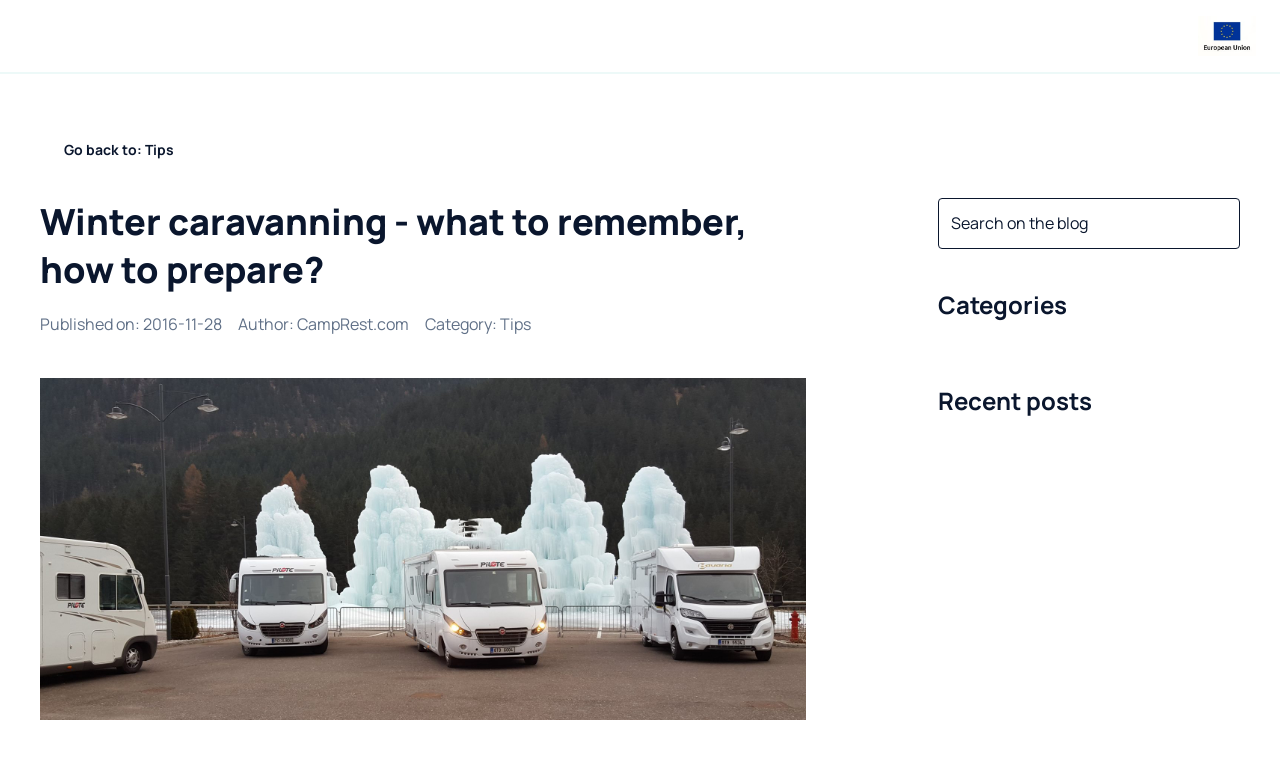

--- FILE ---
content_type: text/html; charset=utf-8
request_url: https://camprest.com/en/blog/tips/winter-caravanning-what-to-remember-how-to-prepare
body_size: 47656
content:
<!DOCTYPE html><html><head><meta charSet="utf-8" data-next-head=""/><meta name="viewport" content="width=device-width, initial-scale=1, maximum-scale=1" data-next-head=""/><link rel="preload" href="/fonts/Manrope/Manrope-Regular-400.ttf" as="font" data-next-head=""/><link rel="preload" href="/fonts/Manrope/Manrope-Bold-700.ttf" as="font" data-next-head=""/><link rel="preload" href="/fonts/Manrope/Manrope-ExtraBold-800.ttf" as="font" data-next-head=""/><link rel="icon" type="image/png" sizes="32x32" href="/favicon/favicon-32x32.png" data-next-head=""/><link rel="icon" href="/favicon/favicon.ico" data-next-head=""/><link rel="icon" type="image/png" sizes="16x16" href="/favicon/favicon-16x16.png" data-next-head=""/><link rel="apple-touch-icon" sizes="180x180" href="/favicon/apple-icon-180x180.png" data-next-head=""/><link rel="manifest" href="/favicon/manifest.json" data-next-head=""/><meta name="fb:app_id" property="fb:app_id" content="468755753147927" data-next-head=""/><meta name="og:type" property="og:type" content="website" data-next-head=""/><meta name="og:url" property="og:url" content="https://camprest.com/en/blog/tips/winter-caravanning-what-to-remember-how-to-prepare" data-next-head=""/><title data-next-head="">Winter caravanning - what to remember, how to prepare?</title><meta name="og:title" property="og:title" content="Winter caravanning - what to remember, how to prepare?" data-next-head=""/><meta name="description" content="Most of us associate caravanning with summer vacation trips to warm corners of Europe. However, we do not have to give up the sense of freedom and independence " data-next-head=""/><meta name="og:description" property="og:description" content="Most of us associate caravanning with summer vacation trips to warm corners of Europe. However, we do not have to give up the sense of freedom and independence " data-next-head=""/><meta name="og:image" property="og:image" content="https://camprest.com/_next/image?url=https%3A%2F%2Fapp.camprest.com%2FBlogPost%2FImage%2F1ecab56c-49c9-6794-a57a-9604c412e003.jpg&amp;w=640&amp;q=100" data-next-head=""/><meta name="og:image:url" property="og:image:url" content="https://camprest.com/_next/image?url=https%3A%2F%2Fapp.camprest.com%2FBlogPost%2FImage%2F1ecab56c-49c9-6794-a57a-9604c412e003.jpg&amp;w=640&amp;q=100" data-next-head=""/><meta name="og:image:secure_url" property="og:image:secure_url" content="https://camprest.com/_next/image?url=https%3A%2F%2Fapp.camprest.com%2FBlogPost%2FImage%2F1ecab56c-49c9-6794-a57a-9604c412e003.jpg&amp;w=640&amp;q=100" data-next-head=""/><link rel="canonical" href="https://camprest.com/en/blog/tips/winter-caravanning-what-to-remember-how-to-prepare" data-next-head=""/><link rel="alternate" hrefLang="pl-PL" href="https://camprest.com/pl/blog/porady/caravaning-zimowy-o-czym-pamietac-jak-sie-przygotowac" data-next-head=""/><link rel="alternate" hrefLang="en" href="https://camprest.com/en/blog/tips/winter-caravanning-what-to-remember-how-to-prepare" data-next-head=""/><link rel="alternate" hrefLang="x-default" href="https://camprest.com/en/blog/tips/winter-caravanning-what-to-remember-how-to-prepare" data-next-head=""/><link data-next-font="" rel="preconnect" href="/" crossorigin="anonymous"/><link rel="preload" href="/_next/static/css/0c48ee05f489d251.css" as="style"/><link rel="preload" href="/_next/static/css/c24d2b50697ac5a9.css" as="style"/><script id="schema-script" type="application/ld+json" data-nscript="beforeInteractive">{"@context":"https://schema.org","@graph":[{"@type":"WebSite","inLanguage":"en"},{"@type":"Article","headline":"Winter caravanning - what to remember, how to prepare?","image":"https://app.camprest.com/BlogPost/Image/1ecab56c-49c9-6794-a57a-9604c412e003.jpg","datePublished":"2016-11-28","dateModified":null,"author":{"@type":"Person","name":"CampRest.com","url":"/blog/author/2375"},"publisher":{"@type":"Organization","name":"CampRest"}}]}</script><link rel="stylesheet" href="/_next/static/css/0c48ee05f489d251.css" data-n-g=""/><link rel="stylesheet" href="/_next/static/css/c24d2b50697ac5a9.css" data-n-p=""/><noscript data-n-css=""></noscript><script defer="" noModule="" src="/_next/static/chunks/polyfills-42372ed130431b0a.js"></script><script src="/_next/static/chunks/webpack-6f31682ecb8eac22.js" defer=""></script><script src="/_next/static/chunks/framework-1548034a53843b9f.js" defer=""></script><script src="/_next/static/chunks/main-e2fde1b07db2df1b.js" defer=""></script><script src="/_next/static/chunks/pages/_app-31cb8812c677b7d5.js" defer=""></script><script src="/_next/static/chunks/25-edc996cc50f0d5f3.js" defer=""></script><script src="/_next/static/chunks/3346-cf524f396456469a.js" defer=""></script><script src="/_next/static/chunks/9901-c8b06e0231b6d913.js" defer=""></script><script src="/_next/static/chunks/4990-94075831e4ba95c9.js" defer=""></script><script src="/_next/static/chunks/pages/%5Blocale%5D/blog/%5BcategorySlug%5D/%5Bslug%5D-74f612ad0ddacadd.js" defer=""></script><script src="/_next/static/YRXMWZQztQStcAxVrse6G/_buildManifest.js" defer=""></script><script src="/_next/static/YRXMWZQztQStcAxVrse6G/_ssgManifest.js" defer=""></script></head><body><link rel="preload" as="image" href="/images/EU.jpg"/><link rel="preload" as="image" imageSrcSet="/_next/image?url=https%3A%2F%2Fapp.camprest.com%2FBlogPost%2FImage%2F1ecab56c-49c9-6794-a57a-9604c412e003.jpg&amp;w=1080&amp;q=80 1x, /_next/image?url=https%3A%2F%2Fapp.camprest.com%2FBlogPost%2FImage%2F1ecab56c-49c9-6794-a57a-9604c412e003.jpg&amp;w=1920&amp;q=80 2x" fetchPriority="high"/><link rel="preload" as="image" href="/icons/ageno-logo.svg"/><div id="__next"><!--$--><style>
#nprogress {
  pointer-events: none;
}

#nprogress .bar {
  background: #14625d;

  position: fixed;
  z-index: 99999;
  top: 0;
  left: 0;

  width: 100%;
  height: 3px;
}

/* Fancy blur effect */
#nprogress .peg {
  display: block;
  position: absolute;
  right: 0px;
  width: 100px;
  height: 100%;
  box-shadow: 0 0 10px #14625d, 0 0 5px #14625d;
  opacity: 1.0;

  -webkit-transform: rotate(3deg) translate(0px, -4px);
      -ms-transform: rotate(3deg) translate(0px, -4px);
          transform: rotate(3deg) translate(0px, -4px);
}

/* Remove these to get rid of the spinner */
#nprogress .spinner {
  display: block;
  position: fixed;
  z-index: 1031;
  top: 15px;
  bottom: auto;
  right: 15px;
  left: auto;
}

#nprogress .spinner-icon {
  width: 18px;
  height: 18px;
  box-sizing: border-box;

  border: solid 2px transparent;
  border-top-color: #14625d;
  border-left-color: #14625d;
  border-radius: 50%;

  -webkit-animation: nprogress-spinner 400ms linear infinite;
          animation: nprogress-spinner 400ms linear infinite;
}

.nprogress-custom-parent {
  overflow: hidden;
  position: relative;
}

.nprogress-custom-parent #nprogress .spinner,
.nprogress-custom-parent #nprogress .bar {
  position: absolute;
}

@-webkit-keyframes nprogress-spinner {
  0%   { -webkit-transform: rotate(0deg); }
  100% { -webkit-transform: rotate(360deg); }
}
@keyframes nprogress-spinner {
  0%   { transform: rotate(0deg); }
  100% { transform: rotate(360deg); }
}
</style><!--/$--><header class="TopNavigation_TopNavigation__wrapper__MpBm1"><div><div class="Container_Container__L_q4N Container_Container_fullscreen__vEfqB Container_Container_verticalScrollPropagation__iplUx TopNavigation_TopNavigation__CevhL"><div class="Container_Container__content__EBAUg TopNavigation_TopNavigation__content__sOKNl"><div class="TopNavigation_TopNavigation__main__xa5Py"><nav><div class="Icon_Icon__FTMGp TopNavigation_TopNavigation__hamburger__UjZZM CamprestImage_CamprestImage__tg7s_"><span style="box-sizing:border-box;display:inline-block;overflow:hidden;width:24px;height:24px;background:none;opacity:1;border:0;margin:0;padding:0;position:relative"><img alt="Icon" src="[data-uri]" decoding="async" data-nimg="fixed" style="position:absolute;top:0;left:0;bottom:0;right:0;box-sizing:border-box;padding:0;border:none;margin:auto;display:block;width:0;height:0;min-width:100%;max-width:100%;min-height:100%;max-height:100%;object-fit:cover"/><noscript><img alt="Icon" loading="lazy" decoding="async" data-nimg="fixed" style="position:absolute;top:0;left:0;bottom:0;right:0;box-sizing:border-box;padding:0;border:none;margin:auto;display:block;width:0;height:0;min-width:100%;max-width:100%;min-height:100%;max-height:100%;object-fit:cover" srcSet="/icons/menu.svg 1x, /icons/menu.svg 2x" src="/icons/menu.svg"/></noscript></span></div><a href="/en" class="TopNavigation_TopNavigation__logo__s9u8Q"><div><div class="CamprestImage_CamprestImage__tg7s_" style="justify-content:flex-start;align-items:flex-start;width:152px;height:32px"><span style="box-sizing:border-box;display:inline-block;overflow:hidden;width:initial;height:initial;background:none;opacity:1;border:0;margin:0;padding:0;position:relative;max-width:100%"><span style="box-sizing:border-box;display:block;width:initial;height:initial;background:none;opacity:1;border:0;margin:0;padding:0;max-width:100%"><img style="display:block;max-width:100%;width:initial;height:initial;background:none;opacity:1;border:0;margin:0;padding:0" alt="" aria-hidden="true" src="data:image/svg+xml,%3csvg%20xmlns=%27http://www.w3.org/2000/svg%27%20version=%271.1%27%20width=%27152%27%20height=%2732%27/%3e"/></span><img alt="Camprest logo" src="[data-uri]" decoding="async" data-nimg="intrinsic" style="position:absolute;top:0;left:0;bottom:0;right:0;box-sizing:border-box;padding:0;border:none;margin:auto;display:block;width:0;height:0;min-width:100%;max-width:100%;min-height:100%;max-height:100%;object-fit:cover"/><noscript><img alt="Camprest logo" loading="lazy" decoding="async" data-nimg="intrinsic" style="position:absolute;top:0;left:0;bottom:0;right:0;box-sizing:border-box;padding:0;border:none;margin:auto;display:block;width:0;height:0;min-width:100%;max-width:100%;min-height:100%;max-height:100%;object-fit:cover" srcSet="/icons/camprest-com.svg 1x, /icons/camprest-com.svg 2x" src="/icons/camprest-com.svg"/></noscript></span></div></div></a><ul class="TopNavigation_TopNavigation__menu__qb9qr"><li><a href="/en/campsites" class="TopNavigation_TopNavigation__activeMenuItem__pIBiR">Campsites<span class="TopNavigation_TopNavigation__menuItemUnderline__Al3Cx TopNavigation_TopNavigation__menuItemUnderline_light__Tn4ox"></span></a></li><li><span class="TopNavigation_TopNavigation__activeMenuItem__pIBiR"><div class="TopNavigation_TopNavigation__itemWithChildren__18KbL"><a href="/en/vehicles">RVs</a><div class="Icon_Icon__FTMGp CamprestImage_CamprestImage__tg7s_"><span style="box-sizing:border-box;display:inline-block;overflow:hidden;width:20px;height:20px;background:none;opacity:1;border:0;margin:0;padding:0;position:relative"><img alt="Icon" src="[data-uri]" decoding="async" data-nimg="fixed" style="position:absolute;top:0;left:0;bottom:0;right:0;box-sizing:border-box;padding:0;border:none;margin:auto;display:block;width:0;height:0;min-width:100%;max-width:100%;min-height:100%;max-height:100%;object-fit:cover"/><noscript><img alt="Icon" loading="lazy" decoding="async" data-nimg="fixed" style="position:absolute;top:0;left:0;bottom:0;right:0;box-sizing:border-box;padding:0;border:none;margin:auto;display:block;width:0;height:0;min-width:100%;max-width:100%;min-height:100%;max-height:100%;object-fit:cover" srcSet="/icons/arrow-down.svg 1x, /icons/arrow-down.svg 2x" src="/icons/arrow-down.svg"/></noscript></span></div></div><span class="TopNavigation_TopNavigation__menuItemUnderline__Al3Cx TopNavigation_TopNavigation__menuItemUnderline_light__Tn4ox"></span></span></li><li><a href="/en/blog" class="TopNavigation_TopNavigation__activeMenuItem__pIBiR">Blog<span class="TopNavigation_TopNavigation__menuItemUnderline__Al3Cx TopNavigation_TopNavigation__menuItemUnderline_light__Tn4ox"></span></a></li><li><a href="/en/companies" class="TopNavigation_TopNavigation__activeMenuItem__pIBiR">Companies catalog<span class="TopNavigation_TopNavigation__menuItemUnderline__Al3Cx TopNavigation_TopNavigation__menuItemUnderline_light__Tn4ox"></span></a></li><li></li></ul></nav><div class="ActionNavigation_ActionNavigation__3e6Tn"><div class="ActionNavigation_ActionNavigation__joinUs__CPVnN"><a href="/en/join-us">Join our search engine</a></div><button class="IconButton_IconButton__HyokN " type="button"><div class="Icon_Icon__FTMGp CamprestImage_CamprestImage__tg7s_"><span style="box-sizing:border-box;display:inline-block;overflow:hidden;width:24px;height:24px;background:none;opacity:1;border:0;margin:0;padding:0;position:relative"><img alt="Icon" src="[data-uri]" decoding="async" data-nimg="fixed" style="position:absolute;top:0;left:0;bottom:0;right:0;box-sizing:border-box;padding:0;border:none;margin:auto;display:block;width:0;height:0;min-width:100%;max-width:100%;min-height:100%;max-height:100%;object-fit:cover"/><noscript><img alt="Icon" loading="lazy" decoding="async" data-nimg="fixed" style="position:absolute;top:0;left:0;bottom:0;right:0;box-sizing:border-box;padding:0;border:none;margin:auto;display:block;width:0;height:0;min-width:100%;max-width:100%;min-height:100%;max-height:100%;object-fit:cover" srcSet="/icons/search.svg 1x, /icons/search.svg 2x" src="/icons/search.svg"/></noscript></span></div></button></div></div><a href="/en/blog/news/european-union-funds" class="TopNavigation_TopNavigation__addon__kdMOW TopNavigation_TopNavigation__addon_right__Af_Xf" target="_blank"><img src="/images/EU.jpg" width="80px" height="55px" alt="European Union" class="TopNavigation_TopNavigation__euImage__HPBRY"/></a></div></div><nav class="TopNavigation_TopNavigation__submenuWrapper__7xw13 TopNavigation_TopNavigation__submenuWrapper_closed__mcY_K"><div class="Container_Container__L_q4N Container_Container_fullscreen__vEfqB Container_Container_verticalScrollPropagation__iplUx TopNavigation_TopNavigation__CevhL"><div class="Container_Container__content__EBAUg TopNavigation_TopNavigation__content__sOKNl"><div class="TopNavigation_TopNavigation__submenuList__rZesf"><div class="TopNavigation_TopNavigation__submenuList_wrapper__ifVc8"><ul><span class="TopNavigation_TopNavigation__activeMenuItem__pIBiR">Sale</span><li><a href="/en/rv-sale">RVs for sale</a></li><li><a href="/en/caravan-sale">Caravans for sale</a></li><li><a href="/en/roof-tent-sale">Roof tents for sale</a></li></ul><ul><span class="TopNavigation_TopNavigation__activeMenuItem__pIBiR">Rent</span><li><a href="/en/rv-rental">RVs for rent</a></li><li><a href="/en/caravan-rental">Caravans for rent</a></li><li><a href="/en/roof-tent-rental">Roof tents for rent</a></li></ul><img alt="image" loading="lazy" width="332" height="136" decoding="async" data-nimg="1" style="color:transparent;margin-left:48px" src="/images/submenu-camper-image.svg"/></div><div class="TopNavigation_TopNavigation__borderedButton__Wo2Z2"><li><a href="/en/vehicles"><h5>View all motorhomes</h5></a></li></div></div></div></div><span class="TopNavigation_TopNavigation__submenuWrapper_background__dQqFr"></span></nav></div></header><div class="app-wrapper"><div class="Container_Container__L_q4N blog-page-container"><div class="Container_Container__content__EBAUg"><ul class="Breadcrumbs_Breadcrumbs__AXkJt"><li><a href="/en/blog/tips"><span class="CampRestButton_CampRestButton__VKFxv CampRestButton_CampRestButton_ghost__PxKsl"><div class="Icon_Icon__FTMGp CampRestButton_CampRestButton__icon__PZ_6k CampRestButton_CampRestButton__icon_before__m8sqI CamprestImage_CamprestImage__tg7s_"><span style="box-sizing:border-box;display:inline-block;overflow:hidden;width:16px;height:16px;background:none;opacity:1;border:0;margin:0;padding:0;position:relative"><img alt="Icon" src="[data-uri]" decoding="async" data-nimg="fixed" style="position:absolute;top:0;left:0;bottom:0;right:0;box-sizing:border-box;padding:0;border:none;margin:auto;display:block;width:0;height:0;min-width:100%;max-width:100%;min-height:100%;max-height:100%;object-fit:cover"/><noscript><img alt="Icon" loading="lazy" decoding="async" data-nimg="fixed" style="position:absolute;top:0;left:0;bottom:0;right:0;box-sizing:border-box;padding:0;border:none;margin:auto;display:block;width:0;height:0;min-width:100%;max-width:100%;min-height:100%;max-height:100%;object-fit:cover" srcSet="/icons/arrow-left.svg 1x, /icons/arrow-left.svg 2x" src="/icons/arrow-left.svg"/></noscript></span></div><span class="CampRestButton_CampRestButton__label__hv7tU">Go back to: Tips</span></span></a></li></ul><div class="BlogSubPageWrapper_BlogSubPageWrapper__LIePQ"><form class="BlogSubPageWrapper_BlogSubPageWrapper__searchWrapper__py42W"><div class="FloatingAutocomplete_FloatingAutocomplete__RXlfy"><div><label class="TextInput_TextInput__XtY_4"><div class="TextInput_TextInput__inputWrapper__ACulW"><input type="text" placeholder="Search on the blog" class="TextInput_TextInput__input__ToMUF TextInput_TextInput__input_placeholderLikeValue__P__v0" value=""/><div class="TextInput_TextInput__icon___3paP TextInput_TextInput__icon_right__8MEo0"><div class="Icon_Icon__FTMGp CamprestImage_CamprestImage__tg7s_"><span style="box-sizing:border-box;display:inline-block;overflow:hidden;width:24px;height:24px;background:none;opacity:1;border:0;margin:0;padding:0;position:relative"><img alt="Icon" src="[data-uri]" decoding="async" data-nimg="fixed" style="position:absolute;top:0;left:0;bottom:0;right:0;box-sizing:border-box;padding:0;border:none;margin:auto;display:block;width:0;height:0;min-width:100%;max-width:100%;min-height:100%;max-height:100%;object-fit:cover"/><noscript><img alt="Icon" loading="lazy" decoding="async" data-nimg="fixed" style="position:absolute;top:0;left:0;bottom:0;right:0;box-sizing:border-box;padding:0;border:none;margin:auto;display:block;width:0;height:0;min-width:100%;max-width:100%;min-height:100%;max-height:100%;object-fit:cover" srcSet="/icons/search.svg 1x, /icons/search.svg 2x" src="/icons/search.svg"/></noscript></span></div></div></div></label></div></div></form><div class="BlogSubPageWrapper_BlogSubPageWrapper__categoriesWrapper__wYu7D"><div class="Accordion_Accordion__a3Zuv Accordion_Accordion_horizontal__GxKqP Accordion_Accordion_secondary__HHBcs"><div class="AcordionItem_AccordionItem_secondary__4jNz9"><div role="button" class="Card_Card__lef0m Card_Card__lef0m AcordionItem_AccordionItem__header__5SD7s"><div class="TitleComponent_TitleComponent__nyXIR"><span class="TitleComponent_TitleComponent__heading__vMHi1 TitleComponent_TitleComponent__heading_h3__hMhHn"><span class="NewlineText_NewlineText__YA4S2">Categories</span></span></div><button class="IconButton_IconButton__HyokN AcordionItem_AccordionItem__icon__IW8_j" type="button"><div class="Icon_Icon__FTMGp CamprestImage_CamprestImage__tg7s_"><span style="box-sizing:border-box;display:inline-block;overflow:hidden;width:24px;height:24px;background:none;opacity:1;border:0;margin:0;padding:0;position:relative"><img alt="Icon" src="[data-uri]" decoding="async" data-nimg="fixed" style="position:absolute;top:0;left:0;bottom:0;right:0;box-sizing:border-box;padding:0;border:none;margin:auto;display:block;width:0;height:0;min-width:100%;max-width:100%;min-height:100%;max-height:100%;object-fit:cover"/><noscript><img alt="Icon" loading="lazy" decoding="async" data-nimg="fixed" style="position:absolute;top:0;left:0;bottom:0;right:0;box-sizing:border-box;padding:0;border:none;margin:auto;display:block;width:0;height:0;min-width:100%;max-width:100%;min-height:100%;max-height:100%;object-fit:cover" srcSet="/icons/arrow-down.svg 1x, /icons/arrow-down.svg 2x" src="/icons/arrow-down.svg"/></noscript></span></div></button></div><div class="AcordionItem_AccordionItem__description__E627G"><ul class="BlogCategories_BlogCategories__categoriesList__fKh_A"><li><a href="/en/blog/places-to-visit">Places to visit</a></li><li><a href="/en/blog/motorhome-caravan-news">Motorhome &amp; Caravan news</a></li><li><a href="/en/blog/news">News</a></li><li><a href="/en/blog/tips">Tips</a></li><li><a href="/en/blog/accessories">Accessories</a></li><li><a href="/en/blog/travel-reports">Travel reports</a></li><li><a href="/en/blog/abc-caravanning">Tips for begginers</a></li><li><a href="/en/blog/rv-in-usa">RV in USA</a></li><li><a href="/en/blog/traffic-regulations/pl">Traffic regulations</a></li></ul></div></div></div></div><main class="BlogSubPageWrapper_BlogSubPageWrapper__main__WSvw7"><div class="BlogPostPage_BlogPostPage__lz4rE"><div class="BlogHeader_BlogHeader__0OnyO"><div class="TitleComponent_TitleComponent__nyXIR"><h1 class="TitleComponent_TitleComponent__heading__vMHi1 TitleComponent_TitleComponent__heading_h1__b9Dm7">Winter caravanning - what to remember, how to prepare?</h1></div><div class="BlogHeader_BlogHeader__postInformation__RfjxX"><time class="BlogHeader_BlogHeader__postInformationItem__HVseZ" dateTime="2016-11-28">Published on<!-- -->: <!-- -->2016-11-28</time><div class="BlogHeader_BlogHeader__postInformationItem__HVseZ">Author<!-- -->:<!-- --> <a href="/en/blog/author/2375">CampRest.com</a></div><div class="BlogHeader_BlogHeader__postInformationItem__HVseZ">Category<!-- -->:<!-- --> <a href="/en/blog/tips">Tips</a></div></div></div><div class="BlogPostPage_BlogPostPage__sectionWrapper__QwfL1 BlogPostPage_BlogPostPage__sectionWrapper_fullWidthImages__3g7ZF BlogPostPage_BlogPostPage__sectionWrapper_center__Q4tcr"><img alt="Winter caravanning - what to remember, how to prepare? – main image" fetchPriority="high" loading="eager" width="846" height="0" decoding="async" data-nimg="1" class="CopyrightImage_CopyrightImage__d5s15 CopyrightImage_CopyrightImage_image__Ehs7U CopyrightImage_CopyrightImage__d5s15" style="color:transparent" srcSet="/_next/image?url=https%3A%2F%2Fapp.camprest.com%2FBlogPost%2FImage%2F1ecab56c-49c9-6794-a57a-9604c412e003.jpg&amp;w=1080&amp;q=80 1x, /_next/image?url=https%3A%2F%2Fapp.camprest.com%2FBlogPost%2FImage%2F1ecab56c-49c9-6794-a57a-9604c412e003.jpg&amp;w=1920&amp;q=80 2x" src="/_next/image?url=https%3A%2F%2Fapp.camprest.com%2FBlogPost%2FImage%2F1ecab56c-49c9-6794-a57a-9604c412e003.jpg&amp;w=1920&amp;q=80"/></div><div class="BlogPostPage_BlogPostPage__sectionWrapper__QwfL1 BlogPostPage_BlogPostPage__sectionWrapper_fullWidthImages__3g7ZF BlogPostPage_BlogPostPage__sectionWrapper_linkWrapping__M7Fe9 BlogPostPage_BlogPostPage__description__IIuNN"><p>Most of us associate caravanning with summer vacation trips to warm corners of Europe. However, we do not have to give up the sense of freedom and independence that traveling in camping cars gives us when the weather is unfavorable. On the contrary - in regions such as Austria, Italy and France, as temperatures drop, camping sites and specially prepared parking lots at ski slopes, chosen by winter caravanning enthusiasts, fill up. However, to enjoy the benefits of traveling in a camper, you need to properly prepare it for winter conditions. We tell you what to remember when going on a winter trip in a camper! </p><img alt="14884626_1229357257110684_8486573248126647899_ojpg" loading="lazy" width="846" height="0" decoding="async" data-nimg="1" class="CopyrightImage_CopyrightImage__d5s15 CopyrightImage_CopyrightImage_image__Ehs7U CopyrightImage_CopyrightImage__d5s15" style="color:transparent" srcSet="/_next/image?url=https%3A%2F%2Fapp.camprest.com%2Fmedia%2Fimages%2F2016%2F11%2F22%2F8a371c0b-2e23-41f4-bc97-bb2b45b14171.jpg&amp;w=1080&amp;q=80 1x, /_next/image?url=https%3A%2F%2Fapp.camprest.com%2Fmedia%2Fimages%2F2016%2F11%2F22%2F8a371c0b-2e23-41f4-bc97-bb2b45b14171.jpg&amp;w=1920&amp;q=80 2x" src="/_next/image?url=https%3A%2F%2Fapp.camprest.com%2Fmedia%2Fimages%2F2016%2F11%2F22%2F8a371c0b-2e23-41f4-bc97-bb2b45b14171.jpg&amp;w=1920&amp;q=80"/><h2> Winter camper equipment</h2><p> Owners of campers who prefer to travel in them instead of storing their favorite vehicles during the winter months under a shelter or in a garage must first of all ensure that they are inspected in the winter at a service center and that they are properly equipped before setting off. Accessories that work well in the summer months will not necessarily be useful during winter travels. It is particularly important to replace tires with winter ones, check their pressure and check the fluid in the radiator - worn-out tires may react badly to low temperatures, resulting in engine damage. Let's not let winter surprise us by also checking the condition of the windshield wipers and equipping the camper with an additional set in the form of a windshield scraper and a snow shovel, which are necessary when spending the night outdoors in the winter. It is also a good idea to purchase special preparations - spray deicers for windows and locks. Outside the summer season, it is also worth purchasing additional cables that will allow you to connect to your neighbor's battery in the event of an emergency.</p><h2> Warm on winter days</h2><p> With a properly equipped caravan, both new and used, we can hit the road. Its adequate thermal comfort will be guaranteed by a properly selected heating system, which consists of a furnace and a hot water boiler. Gas-powered heating systems available in <a href="https://akcesoriakempingowe.pl/pl/cieplo-i-gaz/ogrzewanie/akcesoria-ogrzewanie/" tabindex="-1" rel="nofollow" target="_blank">camping accessories</a> stores operate extremely efficiently and take up little valuable space in the camper. They can be controlled using a convenient touch panel or a phone application, which is especially useful when we enjoy the charms of winter on a ski slope and want to return from it to a warm camping vehicle. In extreme weather conditions, an additional power generator may be a good protection against the capriciousness of on-board power sources. The heat inside the vehicles is also perfectly retained by the well-fitting insulation of the windows in the cab and living space.</p><h2> Drive carefully </h2><img alt="pexels-photo-136108jpeg" loading="lazy" width="846" height="0" decoding="async" data-nimg="1" class="CopyrightImage_CopyrightImage__d5s15 CopyrightImage_CopyrightImage_image__Ehs7U CopyrightImage_CopyrightImage__d5s15" style="color:transparent" srcSet="/_next/image?url=https%3A%2F%2Fapp.camprest.com%2Fmedia%2Fimages%2F2016%2F11%2F22%2F4242dd92-2bdd-47f2-a4e1-76cbc0632af3.jpeg&amp;w=1080&amp;q=80 1x, /_next/image?url=https%3A%2F%2Fapp.camprest.com%2Fmedia%2Fimages%2F2016%2F11%2F22%2F4242dd92-2bdd-47f2-a4e1-76cbc0632af3.jpeg&amp;w=1920&amp;q=80 2x" src="/_next/image?url=https%3A%2F%2Fapp.camprest.com%2Fmedia%2Fimages%2F2016%2F11%2F22%2F4242dd92-2bdd-47f2-a4e1-76cbc0632af3.jpeg&amp;w=1920&amp;q=80"/><p> Traveling in a camper in winter also requires adapting your driving style to the road conditions. A large and heavy camper van is worth, and in some countries even required by law, equipped with chains. A helpful solution is to purchase a reversing camera, which will make it easier to navigate on snow-covered roads and covered parking lots.</p><h2> gallery</h2></div><div class="BlogPostPage_BlogPostPage__sectionWrapper__QwfL1"><div class="InlineGallery_InlineGallery__qjnPx"><div class="InlineGallery_InlineGallery__sliderWrapper__8fJ8m" aria-label="Click to open Fullscreen Gallery"><div class="slick-slider CampRestSlider_Slider__ifcfJ CampRestSlider_Slider_inline__XPsNQ slick-initialized" dir="ltr"><button class="IconButton_IconButton__HyokN CampRestSlider_Slider__arrow__98fn6 Arrow_Arrow__aSceP Arrow_Arrow_previous__9ZRU6" type="button"><div class="Icon_Icon__FTMGp CamprestImage_CamprestImage__tg7s_"><span style="box-sizing:border-box;display:inline-block;overflow:hidden;width:24px;height:24px;background:none;opacity:1;border:0;margin:0;padding:0;position:relative"><img alt="Icon" src="[data-uri]" decoding="async" data-nimg="fixed" style="position:absolute;top:0;left:0;bottom:0;right:0;box-sizing:border-box;padding:0;border:none;margin:auto;display:block;width:0;height:0;min-width:100%;max-width:100%;min-height:100%;max-height:100%;object-fit:cover"/><noscript><img alt="Icon" loading="lazy" decoding="async" data-nimg="fixed" style="position:absolute;top:0;left:0;bottom:0;right:0;box-sizing:border-box;padding:0;border:none;margin:auto;display:block;width:0;height:0;min-width:100%;max-width:100%;min-height:100%;max-height:100%;object-fit:cover" srcSet="/icons/black-arrow-left.svg 1x, /icons/black-arrow-left.svg 2x" src="/icons/black-arrow-left.svg"/></noscript></span></div></button><div class="slick-list"><div class="slick-track" style="width:800%;left:-100%"><div data-index="-1" tabindex="-1" class="slick-slide slick-cloned" aria-hidden="true" style="width:12.5%"></div><div data-index="0" class="slick-slide slick-active slick-current" tabindex="-1" aria-hidden="false" style="outline:none;width:12.5%"></div><div data-index="1" class="slick-slide" tabindex="-1" aria-hidden="true" style="outline:none;width:12.5%"></div><div data-index="2" class="slick-slide" tabindex="-1" aria-hidden="true" style="outline:none;width:12.5%"></div><div data-index="3" class="slick-slide" tabindex="-1" aria-hidden="true" style="outline:none;width:12.5%"></div><div data-index="4" class="slick-slide" tabindex="-1" aria-hidden="true" style="outline:none;width:12.5%"></div><div data-index="5" class="slick-slide" tabindex="-1" aria-hidden="true" style="outline:none;width:12.5%"></div><div data-index="6" tabindex="-1" class="slick-slide slick-cloned" aria-hidden="true" style="width:12.5%"></div></div></div><button class="IconButton_IconButton__HyokN CampRestSlider_Slider__arrow__98fn6 Arrow_Arrow__aSceP Arrow_Arrow_next__Sudg1" type="button"><div class="Icon_Icon__FTMGp CamprestImage_CamprestImage__tg7s_"><span style="box-sizing:border-box;display:inline-block;overflow:hidden;width:24px;height:24px;background:none;opacity:1;border:0;margin:0;padding:0;position:relative"><img alt="Icon" src="[data-uri]" decoding="async" data-nimg="fixed" style="position:absolute;top:0;left:0;bottom:0;right:0;box-sizing:border-box;padding:0;border:none;margin:auto;display:block;width:0;height:0;min-width:100%;max-width:100%;min-height:100%;max-height:100%;object-fit:cover"/><noscript><img alt="Icon" loading="lazy" decoding="async" data-nimg="fixed" style="position:absolute;top:0;left:0;bottom:0;right:0;box-sizing:border-box;padding:0;border:none;margin:auto;display:block;width:0;height:0;min-width:100%;max-width:100%;min-height:100%;max-height:100%;object-fit:cover" srcSet="/icons/black-arrow-right.svg 1x, /icons/black-arrow-right.svg 2x" src="/icons/black-arrow-right.svg"/></noscript></span></div></button></div></div><div class="InlineGallery_InlineGallery__paginationWrapper__rQxpo"><div class="InlineGallery_InlineGallery__pagination__7p734" aria-label="Switch to this image"><span style="box-sizing:border-box;display:block;overflow:hidden;width:initial;height:initial;background:none;opacity:1;border:0;margin:0;padding:0;position:absolute;top:0;left:0;bottom:0;right:0"><img alt="Winter caravanning - what to remember, how to prepare? – image 1" src="[data-uri]" decoding="async" data-nimg="fill" style="position:absolute;top:0;left:0;bottom:0;right:0;box-sizing:border-box;padding:0;border:none;margin:auto;display:block;width:0;height:0;min-width:100%;max-width:100%;min-height:100%;max-height:100%;object-fit:cover"/><noscript><img alt="Winter caravanning - what to remember, how to prepare? – image 1" loading="lazy" decoding="async" data-nimg="fill" style="position:absolute;top:0;left:0;bottom:0;right:0;box-sizing:border-box;padding:0;border:none;margin:auto;display:block;width:0;height:0;min-width:100%;max-width:100%;min-height:100%;max-height:100%;object-fit:cover" sizes="100vw" srcSet="/_next/image?url=https%3A%2F%2Fapp.camprest.com%2F_default_upload_bucket%2F4242dd92-2bdd-47f2-a4e1-76cbc0632af3.jpeg&amp;w=640&amp;q=75 640w, /_next/image?url=https%3A%2F%2Fapp.camprest.com%2F_default_upload_bucket%2F4242dd92-2bdd-47f2-a4e1-76cbc0632af3.jpeg&amp;w=750&amp;q=75 750w, /_next/image?url=https%3A%2F%2Fapp.camprest.com%2F_default_upload_bucket%2F4242dd92-2bdd-47f2-a4e1-76cbc0632af3.jpeg&amp;w=828&amp;q=75 828w, /_next/image?url=https%3A%2F%2Fapp.camprest.com%2F_default_upload_bucket%2F4242dd92-2bdd-47f2-a4e1-76cbc0632af3.jpeg&amp;w=1080&amp;q=75 1080w, /_next/image?url=https%3A%2F%2Fapp.camprest.com%2F_default_upload_bucket%2F4242dd92-2bdd-47f2-a4e1-76cbc0632af3.jpeg&amp;w=1200&amp;q=75 1200w, /_next/image?url=https%3A%2F%2Fapp.camprest.com%2F_default_upload_bucket%2F4242dd92-2bdd-47f2-a4e1-76cbc0632af3.jpeg&amp;w=1920&amp;q=75 1920w, /_next/image?url=https%3A%2F%2Fapp.camprest.com%2F_default_upload_bucket%2F4242dd92-2bdd-47f2-a4e1-76cbc0632af3.jpeg&amp;w=2048&amp;q=75 2048w, /_next/image?url=https%3A%2F%2Fapp.camprest.com%2F_default_upload_bucket%2F4242dd92-2bdd-47f2-a4e1-76cbc0632af3.jpeg&amp;w=3840&amp;q=75 3840w" src="/_next/image?url=https%3A%2F%2Fapp.camprest.com%2F_default_upload_bucket%2F4242dd92-2bdd-47f2-a4e1-76cbc0632af3.jpeg&amp;w=3840&amp;q=75"/></noscript></span></div><div class="InlineGallery_InlineGallery__pagination__7p734" aria-label="Switch to this image"><span style="box-sizing:border-box;display:block;overflow:hidden;width:initial;height:initial;background:none;opacity:1;border:0;margin:0;padding:0;position:absolute;top:0;left:0;bottom:0;right:0"><img alt="Winter caravanning - what to remember, how to prepare? – image 2" src="[data-uri]" decoding="async" data-nimg="fill" style="position:absolute;top:0;left:0;bottom:0;right:0;box-sizing:border-box;padding:0;border:none;margin:auto;display:block;width:0;height:0;min-width:100%;max-width:100%;min-height:100%;max-height:100%;object-fit:cover"/><noscript><img alt="Winter caravanning - what to remember, how to prepare? – image 2" loading="lazy" decoding="async" data-nimg="fill" style="position:absolute;top:0;left:0;bottom:0;right:0;box-sizing:border-box;padding:0;border:none;margin:auto;display:block;width:0;height:0;min-width:100%;max-width:100%;min-height:100%;max-height:100%;object-fit:cover" sizes="100vw" srcSet="/_next/image?url=https%3A%2F%2Fapp.camprest.com%2F_default_upload_bucket%2F3eb442e2-ac72-4dbe-92d7-b638f463bbc7.jpg&amp;w=640&amp;q=75 640w, /_next/image?url=https%3A%2F%2Fapp.camprest.com%2F_default_upload_bucket%2F3eb442e2-ac72-4dbe-92d7-b638f463bbc7.jpg&amp;w=750&amp;q=75 750w, /_next/image?url=https%3A%2F%2Fapp.camprest.com%2F_default_upload_bucket%2F3eb442e2-ac72-4dbe-92d7-b638f463bbc7.jpg&amp;w=828&amp;q=75 828w, /_next/image?url=https%3A%2F%2Fapp.camprest.com%2F_default_upload_bucket%2F3eb442e2-ac72-4dbe-92d7-b638f463bbc7.jpg&amp;w=1080&amp;q=75 1080w, /_next/image?url=https%3A%2F%2Fapp.camprest.com%2F_default_upload_bucket%2F3eb442e2-ac72-4dbe-92d7-b638f463bbc7.jpg&amp;w=1200&amp;q=75 1200w, /_next/image?url=https%3A%2F%2Fapp.camprest.com%2F_default_upload_bucket%2F3eb442e2-ac72-4dbe-92d7-b638f463bbc7.jpg&amp;w=1920&amp;q=75 1920w, /_next/image?url=https%3A%2F%2Fapp.camprest.com%2F_default_upload_bucket%2F3eb442e2-ac72-4dbe-92d7-b638f463bbc7.jpg&amp;w=2048&amp;q=75 2048w, /_next/image?url=https%3A%2F%2Fapp.camprest.com%2F_default_upload_bucket%2F3eb442e2-ac72-4dbe-92d7-b638f463bbc7.jpg&amp;w=3840&amp;q=75 3840w" src="/_next/image?url=https%3A%2F%2Fapp.camprest.com%2F_default_upload_bucket%2F3eb442e2-ac72-4dbe-92d7-b638f463bbc7.jpg&amp;w=3840&amp;q=75"/></noscript></span></div><div class="InlineGallery_InlineGallery__pagination__7p734" aria-label="Switch to this image"><span style="box-sizing:border-box;display:block;overflow:hidden;width:initial;height:initial;background:none;opacity:1;border:0;margin:0;padding:0;position:absolute;top:0;left:0;bottom:0;right:0"><img alt="Winter caravanning - what to remember, how to prepare? – image 3" src="[data-uri]" decoding="async" data-nimg="fill" style="position:absolute;top:0;left:0;bottom:0;right:0;box-sizing:border-box;padding:0;border:none;margin:auto;display:block;width:0;height:0;min-width:100%;max-width:100%;min-height:100%;max-height:100%;object-fit:cover"/><noscript><img alt="Winter caravanning - what to remember, how to prepare? – image 3" loading="lazy" decoding="async" data-nimg="fill" style="position:absolute;top:0;left:0;bottom:0;right:0;box-sizing:border-box;padding:0;border:none;margin:auto;display:block;width:0;height:0;min-width:100%;max-width:100%;min-height:100%;max-height:100%;object-fit:cover" sizes="100vw" srcSet="/_next/image?url=https%3A%2F%2Fapp.camprest.com%2F_default_upload_bucket%2F8a371c0b-2e23-41f4-bc97-bb2b45b14171.jpg&amp;w=640&amp;q=75 640w, /_next/image?url=https%3A%2F%2Fapp.camprest.com%2F_default_upload_bucket%2F8a371c0b-2e23-41f4-bc97-bb2b45b14171.jpg&amp;w=750&amp;q=75 750w, /_next/image?url=https%3A%2F%2Fapp.camprest.com%2F_default_upload_bucket%2F8a371c0b-2e23-41f4-bc97-bb2b45b14171.jpg&amp;w=828&amp;q=75 828w, /_next/image?url=https%3A%2F%2Fapp.camprest.com%2F_default_upload_bucket%2F8a371c0b-2e23-41f4-bc97-bb2b45b14171.jpg&amp;w=1080&amp;q=75 1080w, /_next/image?url=https%3A%2F%2Fapp.camprest.com%2F_default_upload_bucket%2F8a371c0b-2e23-41f4-bc97-bb2b45b14171.jpg&amp;w=1200&amp;q=75 1200w, /_next/image?url=https%3A%2F%2Fapp.camprest.com%2F_default_upload_bucket%2F8a371c0b-2e23-41f4-bc97-bb2b45b14171.jpg&amp;w=1920&amp;q=75 1920w, /_next/image?url=https%3A%2F%2Fapp.camprest.com%2F_default_upload_bucket%2F8a371c0b-2e23-41f4-bc97-bb2b45b14171.jpg&amp;w=2048&amp;q=75 2048w, /_next/image?url=https%3A%2F%2Fapp.camprest.com%2F_default_upload_bucket%2F8a371c0b-2e23-41f4-bc97-bb2b45b14171.jpg&amp;w=3840&amp;q=75 3840w" src="/_next/image?url=https%3A%2F%2Fapp.camprest.com%2F_default_upload_bucket%2F8a371c0b-2e23-41f4-bc97-bb2b45b14171.jpg&amp;w=3840&amp;q=75"/></noscript></span></div><div class="InlineGallery_InlineGallery__pagination__7p734" aria-label="Click to open Fullscreen Gallery"><span style="box-sizing:border-box;display:block;overflow:hidden;width:initial;height:initial;background:none;opacity:1;border:0;margin:0;padding:0;position:absolute;top:0;left:0;bottom:0;right:0"><img alt="Winter caravanning - what to remember, how to prepare? – image 4" src="[data-uri]" decoding="async" data-nimg="fill" style="position:absolute;top:0;left:0;bottom:0;right:0;box-sizing:border-box;padding:0;border:none;margin:auto;display:block;width:0;height:0;min-width:100%;max-width:100%;min-height:100%;max-height:100%;object-fit:cover"/><noscript><img alt="Winter caravanning - what to remember, how to prepare? – image 4" loading="lazy" decoding="async" data-nimg="fill" style="position:absolute;top:0;left:0;bottom:0;right:0;box-sizing:border-box;padding:0;border:none;margin:auto;display:block;width:0;height:0;min-width:100%;max-width:100%;min-height:100%;max-height:100%;object-fit:cover" sizes="100vw" srcSet="/_next/image?url=https%3A%2F%2Fapp.camprest.com%2F_default_upload_bucket%2F2c8e1727-f95a-41d8-91ec-bbeaf116256b.jpg&amp;w=640&amp;q=75 640w, /_next/image?url=https%3A%2F%2Fapp.camprest.com%2F_default_upload_bucket%2F2c8e1727-f95a-41d8-91ec-bbeaf116256b.jpg&amp;w=750&amp;q=75 750w, /_next/image?url=https%3A%2F%2Fapp.camprest.com%2F_default_upload_bucket%2F2c8e1727-f95a-41d8-91ec-bbeaf116256b.jpg&amp;w=828&amp;q=75 828w, /_next/image?url=https%3A%2F%2Fapp.camprest.com%2F_default_upload_bucket%2F2c8e1727-f95a-41d8-91ec-bbeaf116256b.jpg&amp;w=1080&amp;q=75 1080w, /_next/image?url=https%3A%2F%2Fapp.camprest.com%2F_default_upload_bucket%2F2c8e1727-f95a-41d8-91ec-bbeaf116256b.jpg&amp;w=1200&amp;q=75 1200w, /_next/image?url=https%3A%2F%2Fapp.camprest.com%2F_default_upload_bucket%2F2c8e1727-f95a-41d8-91ec-bbeaf116256b.jpg&amp;w=1920&amp;q=75 1920w, /_next/image?url=https%3A%2F%2Fapp.camprest.com%2F_default_upload_bucket%2F2c8e1727-f95a-41d8-91ec-bbeaf116256b.jpg&amp;w=2048&amp;q=75 2048w, /_next/image?url=https%3A%2F%2Fapp.camprest.com%2F_default_upload_bucket%2F2c8e1727-f95a-41d8-91ec-bbeaf116256b.jpg&amp;w=3840&amp;q=75 3840w" src="/_next/image?url=https%3A%2F%2Fapp.camprest.com%2F_default_upload_bucket%2F2c8e1727-f95a-41d8-91ec-bbeaf116256b.jpg&amp;w=3840&amp;q=75"/></noscript></span><button class="InlineGallery_InlineGallery__paginationCount__IYBoi" title="+2"></button></div></div></div></div><div class="BlogPostPage_BlogPostPage__sectionWrapper__QwfL1"><div class="SponsorDisclaimer_SponsorDisclaimer__KPovt"><a href="https://camprest.com/pl/firmy/cargo" class="SponsorDisclaimer_SponsorDisclaimer__picture__v1gos" target="_blank"><div class="CamprestImage_CamprestImage__tg7s_"><div style="position:absolute;visibility:hidden"><span style="box-sizing:border-box;display:inline-block;overflow:hidden;width:initial;height:initial;background:none;opacity:1;border:0;margin:0;padding:0;position:relative;max-width:100%"><span style="box-sizing:border-box;display:block;width:initial;height:initial;background:none;opacity:1;border:0;margin:0;padding:0;max-width:100%"><img style="display:block;max-width:100%;width:initial;height:initial;background:none;opacity:1;border:0;margin:0;padding:0" alt="" aria-hidden="true" src="data:image/svg+xml,%3csvg%20xmlns=%27http://www.w3.org/2000/svg%27%20version=%271.1%27%20width=%27192%27%20height=%27112%27/%3e"/></span><img src="[data-uri]" decoding="async" data-nimg="intrinsic" style="position:absolute;top:0;left:0;bottom:0;right:0;box-sizing:border-box;padding:0;border:none;margin:auto;display:block;width:0;height:0;min-width:100%;max-width:100%;min-height:100%;max-height:100%;object-fit:contain"/><noscript><img loading="lazy" decoding="async" data-nimg="intrinsic" style="position:absolute;top:0;left:0;bottom:0;right:0;box-sizing:border-box;padding:0;border:none;margin:auto;display:block;width:0;height:0;min-width:100%;max-width:100%;min-height:100%;max-height:100%;object-fit:contain" srcSet="/_next/image?url=https%3A%2F%2Fapp.camprest.com%2FBlogPost%2FSponsorLogo%2F1ed34e45-06b8-6b2e-80f5-9604c412e003.png&amp;w=256&amp;q=75 1x, /_next/image?url=https%3A%2F%2Fapp.camprest.com%2FBlogPost%2FSponsorLogo%2F1ed34e45-06b8-6b2e-80f5-9604c412e003.png&amp;w=384&amp;q=75 2x" src="/_next/image?url=https%3A%2F%2Fapp.camprest.com%2FBlogPost%2FSponsorLogo%2F1ed34e45-06b8-6b2e-80f5-9604c412e003.png&amp;w=384&amp;q=75"/></noscript></span></div></div></a><div class="SponsorDisclaimer_SponsorDisclaimer__header__25ySm"><div class="TitleComponent_TitleComponent__nyXIR"><span class="TitleComponent_TitleComponent__heading__vMHi1 TitleComponent_TitleComponent__heading_h5__ffgo9"><span class="NewlineText_NewlineText__YA4S2">This article was prepared in cooperation with CarGO!</span></span></div><a href="https://camprest.com/pl/firmy/cargo" target="_blank" class="SponsorDisclaimer_SponsorDisclaimer__link__irc_6">camprest.com</a></div></div></div><div class="BlogPostPage_BlogPostPage__sectionWrapper__QwfL1"><div class="AuthorSignature_AuthorSignature__D0kVA AuthorSignature_AuthorSignature_picture__LB2nR"><div class="AuthorSignature_AuthorSignature__pictureWrapper__HWzjv"><span style="box-sizing:border-box;display:inline-block;overflow:hidden;width:initial;height:initial;background:none;opacity:1;border:0;margin:0;padding:0;position:relative;max-width:100%"><span style="box-sizing:border-box;display:block;width:initial;height:initial;background:none;opacity:1;border:0;margin:0;padding:0;max-width:100%"><img style="display:block;max-width:100%;width:initial;height:initial;background:none;opacity:1;border:0;margin:0;padding:0" alt="" aria-hidden="true" src="data:image/svg+xml,%3csvg%20xmlns=%27http://www.w3.org/2000/svg%27%20version=%271.1%27%20width=%2786%27%20height=%2786%27/%3e"/></span><img alt="CampRest.com" src="[data-uri]" decoding="async" data-nimg="intrinsic" style="position:absolute;top:0;left:0;bottom:0;right:0;box-sizing:border-box;padding:0;border:none;margin:auto;display:block;width:0;height:0;min-width:100%;max-width:100%;min-height:100%;max-height:100%"/><noscript><img alt="CampRest.com" loading="lazy" decoding="async" data-nimg="intrinsic" style="position:absolute;top:0;left:0;bottom:0;right:0;box-sizing:border-box;padding:0;border:none;margin:auto;display:block;width:0;height:0;min-width:100%;max-width:100%;min-height:100%;max-height:100%" srcSet="/_next/image?url=https%3A%2F%2Fapp.camprest.com%2FAuthor%2FImage%2F1ed5c484-278d-602c-8a6b-9604c412e003.png&amp;w=96&amp;q=75 1x, /_next/image?url=https%3A%2F%2Fapp.camprest.com%2FAuthor%2FImage%2F1ed5c484-278d-602c-8a6b-9604c412e003.png&amp;w=256&amp;q=75 2x" src="/_next/image?url=https%3A%2F%2Fapp.camprest.com%2FAuthor%2FImage%2F1ed5c484-278d-602c-8a6b-9604c412e003.png&amp;w=256&amp;q=75"/></noscript></span></div><div class="AuthorSignature_AuthorSignature__header__axGzW"><div class="TitleAndContent_TitleAndContent__829Be"><div class="TitleComponent_TitleComponent__nyXIR"><span class="TitleComponent_TitleComponent__heading__vMHi1 TitleComponent_TitleComponent__heading_h4__ACgsd"><span class="NewlineText_NewlineText__YA4S2">CampRest.com</span></span></div><div class="TitleAndContent_TitleAndContent__content__jW59y"><div class="HtmlWrapper_HtmlWrapper__yrAAg TitleAndContent_TitleAndContent__contentText__Khdxk"><p>We have created the CampRest portal for people who value freedom and travel on their own.</p>
</div></div></div></div><div class="AuthorSignature_AuthorSignature__buttonWrapper__S5waf"><a href="/en/blog/author/2375"><span class="CampRestButton_CampRestButton__VKFxv CampRestButton_CampRestButton_ghost__PxKsl AuthorSignature_AuthorSignature__button__w5TVx"><span class="CampRestButton_CampRestButton__label__hv7tU">See more publications by this author</span><div class="Icon_Icon__FTMGp CampRestButton_CampRestButton__icon__PZ_6k CampRestButton_CampRestButton__icon_after__Nmg49 CamprestImage_CamprestImage__tg7s_"><span style="box-sizing:border-box;display:inline-block;overflow:hidden;width:16px;height:16px;background:none;opacity:1;border:0;margin:0;padding:0;position:relative"><img alt="Icon" src="[data-uri]" decoding="async" data-nimg="fixed" style="position:absolute;top:0;left:0;bottom:0;right:0;box-sizing:border-box;padding:0;border:none;margin:auto;display:block;width:0;height:0;min-width:100%;max-width:100%;min-height:100%;max-height:100%;object-fit:cover"/><noscript><img alt="Icon" loading="lazy" decoding="async" data-nimg="fixed" style="position:absolute;top:0;left:0;bottom:0;right:0;box-sizing:border-box;padding:0;border:none;margin:auto;display:block;width:0;height:0;min-width:100%;max-width:100%;min-height:100%;max-height:100%;object-fit:cover" srcSet="/icons/arrow-right.svg 1x, /icons/arrow-right.svg 2x" src="/icons/arrow-right.svg"/></noscript></span></div></span></a></div></div></div><div class="BlogPostPage_BlogPostPage__sectionWrapper__QwfL1"><div class="SharePost_SharePost___wC1V"><div class="TitleComponent_TitleComponent__nyXIR"><span class="TitleComponent_TitleComponent__heading__vMHi1 TitleComponent_TitleComponent__heading_h5__ffgo9"><span class="NewlineText_NewlineText__YA4S2">Enjoyed reading this article? Share it!</span></span></div><div class="ShareOnSocialMedia_ShareOnSocialMedia__d9Iv4"><button class="IconButton_IconButton__HyokN " type="button"><div class="Icon_Icon__FTMGp CamprestImage_CamprestImage__tg7s_"><span style="box-sizing:border-box;display:inline-block;overflow:hidden;width:24px;height:24px;background:none;opacity:1;border:0;margin:0;padding:0;position:relative"><img alt="Icon" src="[data-uri]" decoding="async" data-nimg="fixed" style="position:absolute;top:0;left:0;bottom:0;right:0;box-sizing:border-box;padding:0;border:none;margin:auto;display:block;width:0;height:0;min-width:100%;max-width:100%;min-height:100%;max-height:100%;object-fit:cover"/><noscript><img alt="Icon" loading="lazy" decoding="async" data-nimg="fixed" style="position:absolute;top:0;left:0;bottom:0;right:0;box-sizing:border-box;padding:0;border:none;margin:auto;display:block;width:0;height:0;min-width:100%;max-width:100%;min-height:100%;max-height:100%;object-fit:cover" srcSet="/icons/social-media/facebook.svg 1x, /icons/social-media/facebook.svg 2x" src="/icons/social-media/facebook.svg"/></noscript></span></div></button><span class="MimicLink_MimicLink__6EEbq"><button class="IconButton_IconButton__HyokN " type="button"><div class="Icon_Icon__FTMGp CamprestImage_CamprestImage__tg7s_"><span style="box-sizing:border-box;display:inline-block;overflow:hidden;width:24px;height:24px;background:none;opacity:1;border:0;margin:0;padding:0;position:relative"><img alt="Icon" src="[data-uri]" decoding="async" data-nimg="fixed" style="position:absolute;top:0;left:0;bottom:0;right:0;box-sizing:border-box;padding:0;border:none;margin:auto;display:block;width:0;height:0;min-width:100%;max-width:100%;min-height:100%;max-height:100%;object-fit:cover"/><noscript><img alt="Icon" loading="lazy" decoding="async" data-nimg="fixed" style="position:absolute;top:0;left:0;bottom:0;right:0;box-sizing:border-box;padding:0;border:none;margin:auto;display:block;width:0;height:0;min-width:100%;max-width:100%;min-height:100%;max-height:100%;object-fit:cover" srcSet="/icons/social-media/twitter.svg 1x, /icons/social-media/twitter.svg 2x" src="/icons/social-media/twitter.svg"/></noscript></span></div></button></span><div tabindex="0" class="Tooltip_Tooltip__6n9nm" aria-label="Hover to open tooltip"><div><button class="IconButton_IconButton__HyokN " type="button"><div class="Icon_Icon__FTMGp CamprestImage_CamprestImage__tg7s_"><span style="box-sizing:border-box;display:inline-block;overflow:hidden;width:24px;height:24px;background:none;opacity:1;border:0;margin:0;padding:0;position:relative"><img alt="Icon" src="[data-uri]" decoding="async" data-nimg="fixed" style="position:absolute;top:0;left:0;bottom:0;right:0;box-sizing:border-box;padding:0;border:none;margin:auto;display:block;width:0;height:0;min-width:100%;max-width:100%;min-height:100%;max-height:100%;object-fit:cover"/><noscript><img alt="Icon" loading="lazy" decoding="async" data-nimg="fixed" style="position:absolute;top:0;left:0;bottom:0;right:0;box-sizing:border-box;padding:0;border:none;margin:auto;display:block;width:0;height:0;min-width:100%;max-width:100%;min-height:100%;max-height:100%;object-fit:cover" srcSet="/icons/social-media/copy.svg 1x, /icons/social-media/copy.svg 2x" src="/icons/social-media/copy.svg"/></noscript></span></div></button></div><div class="Popup_Popup__wrapper__EM8Ho Popup_Popup__wrapper_bottom__XDEEF" style="left:0;top:0;width:100vw"><div class="Popup_Popup__JozmU">Link copied to clipboard</div></div></div></div></div></div><div class="BlogPostPage_BlogPostPage__sectionWrapper__QwfL1"><div class="TitleComponent_TitleComponent__nyXIR"><h2 class="TitleComponent_TitleComponent__heading__vMHi1 TitleComponent_TitleComponent__heading_h2__SQtPm BlogPostPage_BlogPostPage__header__aJnHr"><span class="NewlineText_NewlineText__YA4S2">Also read</span></h2></div><div class="ResultsSlider_ResultsSlider__OaF_7"><div class="slick-slider ResultsSlider_ResultsSlider__slider__VgvAg slick-initialized" dir="ltr"><button type="button" data-role="none" class="slick-arrow slick-prev slick-disabled" style="display:block"> <!-- -->Previous</button><div class="slick-list"><div class="slick-track" style="width:0px;left:0px"><div style="outline:none" data-index="0" class="slick-slide slick-active slick-current" tabindex="-1" aria-hidden="false"><div><div class="ResultsSlider_ResultsSlider__slide__Kxmvq" tabindex="-1" style="width:100%;display:inline-block"><a href="/en/blog/places-to-visit/ski-bachledova-dolina" class="Result_Result__B46Kg"><div class="Result_Result__galleryWrapper__3ECk9"><div class="slick-slider CardGallery_CardGallery__UkJUb CampRestSlider_Slider__ifcfJ CampRestSlider_Slider_inline__XPsNQ CampRestSlider_Slider_disabledSwipe__4FosN slick-initialized"><div class="slick-list"><div class="slick-track" style="width:100%;left:0%"><div data-index="0" class="slick-slide slick-active slick-current" tabindex="-1" aria-hidden="false" style="outline:none;width:100%"><div><div class="CampRestSlider_Slider__slide__rhxV_" tabindex="-1" style="width:100%;display:inline-block"><div class="CamprestImage_CamprestImage__tg7s_"><div style="position:absolute;visibility:hidden"><span style="box-sizing:border-box;display:inline-block;overflow:hidden;width:initial;height:initial;background:none;opacity:1;border:0;margin:0;padding:0;position:relative;max-width:100%"><span style="box-sizing:border-box;display:block;width:initial;height:initial;background:none;opacity:1;border:0;margin:0;padding:0;max-width:100%"><img style="display:block;max-width:100%;width:initial;height:initial;background:none;opacity:1;border:0;margin:0;padding:0" alt="" aria-hidden="true" src="data:image/svg+xml,%3csvg%20xmlns=%27http://www.w3.org/2000/svg%27%20version=%271.1%27%20width=%27580%27%20height=%27433%27/%3e"/></span><img alt="SKI Bachledova Dolina – image 1" src="[data-uri]" decoding="async" data-nimg="intrinsic" class="CampRestSlider_Slider__image__VDHZN" style="position:absolute;top:0;left:0;bottom:0;right:0;box-sizing:border-box;padding:0;border:none;margin:auto;display:block;width:0;height:0;min-width:100%;max-width:100%;min-height:100%;max-height:100%;object-fit:cover"/><noscript><img alt="SKI Bachledova Dolina – image 1" loading="lazy" decoding="async" data-nimg="intrinsic" style="position:absolute;top:0;left:0;bottom:0;right:0;box-sizing:border-box;padding:0;border:none;margin:auto;display:block;width:0;height:0;min-width:100%;max-width:100%;min-height:100%;max-height:100%;object-fit:cover" class="CampRestSlider_Slider__image__VDHZN" srcSet="/_next/image?url=https%3A%2F%2Fapp.camprest.com%2FBlogPost%2FImage%2F1ecc162c-fd3f-6d7e-aebd-9604c412e003.jpg&amp;w=640&amp;q=75 1x, /_next/image?url=https%3A%2F%2Fapp.camprest.com%2FBlogPost%2FImage%2F1ecc162c-fd3f-6d7e-aebd-9604c412e003.jpg&amp;w=1200&amp;q=75 2x" src="/_next/image?url=https%3A%2F%2Fapp.camprest.com%2FBlogPost%2FImage%2F1ecc162c-fd3f-6d7e-aebd-9604c412e003.jpg&amp;w=1200&amp;q=75"/></noscript></span></div></div></div></div></div></div></div></div><div class="Result_Result__addons__8c460"></div></div><div class="Result_Result__content__HeEGS"><div class="LinkCard_LinkCard__IIg9O"><div class="LinkCard_LinkCard__topActionWrapper__nau40"><div class="Tags_Tags__XSyOR Tags_Tags_noWrap__N34CC "><div class="Tags_Tags__content__Yv0C_"><span class="Tag_Tag__6eIn2">Places to visit</span></div></div><div class="LinkCard_LinkCard__shareButton__3PDLh"><div tabindex="0" class="Tooltip_Tooltip__6n9nm" aria-label="Hover to open tooltip"><div><button class="IconButton_IconButton__HyokN " type="button"><div class="Icon_Icon__FTMGp CamprestImage_CamprestImage__tg7s_"><span style="box-sizing:border-box;display:inline-block;overflow:hidden;width:24px;height:24px;background:none;opacity:1;border:0;margin:0;padding:0;position:relative"><img alt="Icon" src="[data-uri]" decoding="async" data-nimg="fixed" style="position:absolute;top:0;left:0;bottom:0;right:0;box-sizing:border-box;padding:0;border:none;margin:auto;display:block;width:0;height:0;min-width:100%;max-width:100%;min-height:100%;max-height:100%;object-fit:cover"/><noscript><img alt="Icon" loading="lazy" decoding="async" data-nimg="fixed" style="position:absolute;top:0;left:0;bottom:0;right:0;box-sizing:border-box;padding:0;border:none;margin:auto;display:block;width:0;height:0;min-width:100%;max-width:100%;min-height:100%;max-height:100%;object-fit:cover" srcSet="/icons/share.svg 1x, /icons/share.svg 2x" src="/icons/share.svg"/></noscript></span></div></button><div tabindex="0" class="Tooltip_Tooltip__6n9nm" aria-label="Hover to open tooltip"><div></div><div class="Popup_Popup__wrapper__EM8Ho Popup_Popup__wrapper_bottom__XDEEF" style="left:0;top:0;width:100vw"><div class="Popup_Popup__JozmU">Link copied to clipboard</div></div></div></div><div class="Popup_Popup__wrapper__EM8Ho Popup_Popup__wrapper_bottom__XDEEF" style="left:0;top:0;width:100vw"><div class="Popup_Popup__JozmU ShareButton_Share__popup___sPwr"><div><div class="ShareButton_Share__titleWrapper__wsvsy"><p>Share</p></div><div class="ShareOnSocialMedia_ShareOnSocialMedia__d9Iv4"><button class="IconButton_IconButton__HyokN " type="button"><div class="Icon_Icon__FTMGp CamprestImage_CamprestImage__tg7s_"><span style="box-sizing:border-box;display:inline-block;overflow:hidden;width:24px;height:24px;background:none;opacity:1;border:0;margin:0;padding:0;position:relative"><img alt="Icon" src="[data-uri]" decoding="async" data-nimg="fixed" style="position:absolute;top:0;left:0;bottom:0;right:0;box-sizing:border-box;padding:0;border:none;margin:auto;display:block;width:0;height:0;min-width:100%;max-width:100%;min-height:100%;max-height:100%;object-fit:cover"/><noscript><img alt="Icon" loading="lazy" decoding="async" data-nimg="fixed" style="position:absolute;top:0;left:0;bottom:0;right:0;box-sizing:border-box;padding:0;border:none;margin:auto;display:block;width:0;height:0;min-width:100%;max-width:100%;min-height:100%;max-height:100%;object-fit:cover" srcSet="/icons/social-media/facebook.svg 1x, /icons/social-media/facebook.svg 2x" src="/icons/social-media/facebook.svg"/></noscript></span></div></button><span class="MimicLink_MimicLink__6EEbq"><button class="IconButton_IconButton__HyokN " type="button"><div class="Icon_Icon__FTMGp CamprestImage_CamprestImage__tg7s_"><span style="box-sizing:border-box;display:inline-block;overflow:hidden;width:24px;height:24px;background:none;opacity:1;border:0;margin:0;padding:0;position:relative"><img alt="Icon" src="[data-uri]" decoding="async" data-nimg="fixed" style="position:absolute;top:0;left:0;bottom:0;right:0;box-sizing:border-box;padding:0;border:none;margin:auto;display:block;width:0;height:0;min-width:100%;max-width:100%;min-height:100%;max-height:100%;object-fit:cover"/><noscript><img alt="Icon" loading="lazy" decoding="async" data-nimg="fixed" style="position:absolute;top:0;left:0;bottom:0;right:0;box-sizing:border-box;padding:0;border:none;margin:auto;display:block;width:0;height:0;min-width:100%;max-width:100%;min-height:100%;max-height:100%;object-fit:cover" srcSet="/icons/social-media/twitter.svg 1x, /icons/social-media/twitter.svg 2x" src="/icons/social-media/twitter.svg"/></noscript></span></div></button></span><button class="IconButton_IconButton__HyokN " type="button"><div class="Icon_Icon__FTMGp CamprestImage_CamprestImage__tg7s_"><span style="box-sizing:border-box;display:inline-block;overflow:hidden;width:24px;height:24px;background:none;opacity:1;border:0;margin:0;padding:0;position:relative"><img alt="Icon" src="[data-uri]" decoding="async" data-nimg="fixed" style="position:absolute;top:0;left:0;bottom:0;right:0;box-sizing:border-box;padding:0;border:none;margin:auto;display:block;width:0;height:0;min-width:100%;max-width:100%;min-height:100%;max-height:100%;object-fit:cover"/><noscript><img alt="Icon" loading="lazy" decoding="async" data-nimg="fixed" style="position:absolute;top:0;left:0;bottom:0;right:0;box-sizing:border-box;padding:0;border:none;margin:auto;display:block;width:0;height:0;min-width:100%;max-width:100%;min-height:100%;max-height:100%;object-fit:cover" srcSet="/icons/social-media/copy.svg 1x, /icons/social-media/copy.svg 2x" src="/icons/social-media/copy.svg"/></noscript></span></div></button></div></div></div></div></div></div></div><div class="TitleComponent_TitleComponent__nyXIR"><span class="TitleComponent_TitleComponent__heading__vMHi1 TitleComponent_TitleComponent__heading_h3__hMhHn LinkCard_LinkCard__heading__PkZbJ"><span class="NewlineText_NewlineText__YA4S2">SKI Bachledova Dolina</span></span></div><div class="LinkCard_LinkCard__description__QpPQF">About 15 kilometers from Łysa Polana, in a picturesque mountain scenery, is the Slovak ski resort Bachledova Dolina. It is a great place for a family holiday in the mountains and learning to ski. Near the Polish-Slovak border, you will find resorts ideal for families with children and people who take their first steps on skis. In the picturesque region between Magura Spiska and the Belianske Tatras, there is SKI Bachledova Dolina , a ski resort very popular among winter sports enthusiasts. The popularity of the resort is influenced by several factors, including the high capacity of the lifts, easy accessibility and excellent skiing conditions. When we add the beauty of the area, rich tourist infrastructure and delicious local cuisine, we get a ready recipe for a dream vacation in the mountains.</div><div class="LinkCard_LinkCard__buttonWrapper__Vm8Jg"><span class="MimicLink_MimicLink__6EEbq"><button class="CampRestButton_CampRestButton__VKFxv CampRestButton_CampRestButton_ghost__PxKsl" type="button"><span class="CampRestButton_CampRestButton__label__hv7tU">Read more</span><div class="Icon_Icon__FTMGp CampRestButton_CampRestButton__icon__PZ_6k CampRestButton_CampRestButton__icon_after__Nmg49 CamprestImage_CamprestImage__tg7s_"><span style="box-sizing:border-box;display:inline-block;overflow:hidden;width:16px;height:16px;background:none;opacity:1;border:0;margin:0;padding:0;position:relative"><img alt="Icon" src="[data-uri]" decoding="async" data-nimg="fixed" style="position:absolute;top:0;left:0;bottom:0;right:0;box-sizing:border-box;padding:0;border:none;margin:auto;display:block;width:0;height:0;min-width:100%;max-width:100%;min-height:100%;max-height:100%;object-fit:cover"/><noscript><img alt="Icon" loading="lazy" decoding="async" data-nimg="fixed" style="position:absolute;top:0;left:0;bottom:0;right:0;box-sizing:border-box;padding:0;border:none;margin:auto;display:block;width:0;height:0;min-width:100%;max-width:100%;min-height:100%;max-height:100%;object-fit:cover" srcSet="/icons/arrow-right.svg 1x, /icons/arrow-right.svg 2x" src="/icons/arrow-right.svg"/></noscript></span></div></button></span></div></div></div></a></div></div></div><div style="outline:none" data-index="1" class="slick-slide" tabindex="-1" aria-hidden="true"><div><div class="ResultsSlider_ResultsSlider__slide__Kxmvq" tabindex="-1" style="width:100%;display:inline-block"><a href="/en/blog/motorhome-caravan-news/kitchen-innovations-for-camping" class="Result_Result__B46Kg"><div class="Result_Result__galleryWrapper__3ECk9"><div class="slick-slider CardGallery_CardGallery__UkJUb CampRestSlider_Slider__ifcfJ CampRestSlider_Slider_inline__XPsNQ CampRestSlider_Slider_disabledSwipe__4FosN slick-initialized"><div class="slick-list"><div class="slick-track" style="width:100%;left:0%"><div data-index="0" class="slick-slide slick-active slick-current" tabindex="-1" aria-hidden="false" style="outline:none;width:100%"><div><div class="CampRestSlider_Slider__slide__rhxV_" tabindex="-1" style="width:100%;display:inline-block"><div class="CamprestImage_CamprestImage__tg7s_"><div style="position:absolute;visibility:hidden"><span style="box-sizing:border-box;display:inline-block;overflow:hidden;width:initial;height:initial;background:none;opacity:1;border:0;margin:0;padding:0;position:relative;max-width:100%"><span style="box-sizing:border-box;display:block;width:initial;height:initial;background:none;opacity:1;border:0;margin:0;padding:0;max-width:100%"><img style="display:block;max-width:100%;width:initial;height:initial;background:none;opacity:1;border:0;margin:0;padding:0" alt="" aria-hidden="true" src="data:image/svg+xml,%3csvg%20xmlns=%27http://www.w3.org/2000/svg%27%20version=%271.1%27%20width=%27580%27%20height=%27433%27/%3e"/></span><img alt="Kitchen innovations for camping – image 1" src="[data-uri]" decoding="async" data-nimg="intrinsic" class="CampRestSlider_Slider__image__VDHZN" style="position:absolute;top:0;left:0;bottom:0;right:0;box-sizing:border-box;padding:0;border:none;margin:auto;display:block;width:0;height:0;min-width:100%;max-width:100%;min-height:100%;max-height:100%;object-fit:cover"/><noscript><img alt="Kitchen innovations for camping – image 1" loading="lazy" decoding="async" data-nimg="intrinsic" style="position:absolute;top:0;left:0;bottom:0;right:0;box-sizing:border-box;padding:0;border:none;margin:auto;display:block;width:0;height:0;min-width:100%;max-width:100%;min-height:100%;max-height:100%;object-fit:cover" class="CampRestSlider_Slider__image__VDHZN" srcSet="/_next/image?url=https%3A%2F%2Fapp.camprest.com%2FBlogPost%2FImage%2F1ecc1627-fd8e-6064-b745-9604c412e003.jpg&amp;w=640&amp;q=75 1x, /_next/image?url=https%3A%2F%2Fapp.camprest.com%2FBlogPost%2FImage%2F1ecc1627-fd8e-6064-b745-9604c412e003.jpg&amp;w=1200&amp;q=75 2x" src="/_next/image?url=https%3A%2F%2Fapp.camprest.com%2FBlogPost%2FImage%2F1ecc1627-fd8e-6064-b745-9604c412e003.jpg&amp;w=1200&amp;q=75"/></noscript></span></div></div></div></div></div></div></div></div><div class="Result_Result__addons__8c460"></div></div><div class="Result_Result__content__HeEGS"><div class="LinkCard_LinkCard__IIg9O"><div class="LinkCard_LinkCard__topActionWrapper__nau40"><div class="Tags_Tags__XSyOR Tags_Tags_noWrap__N34CC "><div class="Tags_Tags__content__Yv0C_"><span class="Tag_Tag__6eIn2">Motorhome &amp; Caravan news</span></div></div><div class="LinkCard_LinkCard__shareButton__3PDLh"><div tabindex="0" class="Tooltip_Tooltip__6n9nm" aria-label="Hover to open tooltip"><div><button class="IconButton_IconButton__HyokN " type="button"><div class="Icon_Icon__FTMGp CamprestImage_CamprestImage__tg7s_"><span style="box-sizing:border-box;display:inline-block;overflow:hidden;width:24px;height:24px;background:none;opacity:1;border:0;margin:0;padding:0;position:relative"><img alt="Icon" src="[data-uri]" decoding="async" data-nimg="fixed" style="position:absolute;top:0;left:0;bottom:0;right:0;box-sizing:border-box;padding:0;border:none;margin:auto;display:block;width:0;height:0;min-width:100%;max-width:100%;min-height:100%;max-height:100%;object-fit:cover"/><noscript><img alt="Icon" loading="lazy" decoding="async" data-nimg="fixed" style="position:absolute;top:0;left:0;bottom:0;right:0;box-sizing:border-box;padding:0;border:none;margin:auto;display:block;width:0;height:0;min-width:100%;max-width:100%;min-height:100%;max-height:100%;object-fit:cover" srcSet="/icons/share.svg 1x, /icons/share.svg 2x" src="/icons/share.svg"/></noscript></span></div></button><div tabindex="0" class="Tooltip_Tooltip__6n9nm" aria-label="Hover to open tooltip"><div></div><div class="Popup_Popup__wrapper__EM8Ho Popup_Popup__wrapper_bottom__XDEEF" style="left:0;top:0;width:100vw"><div class="Popup_Popup__JozmU">Link copied to clipboard</div></div></div></div><div class="Popup_Popup__wrapper__EM8Ho Popup_Popup__wrapper_bottom__XDEEF" style="left:0;top:0;width:100vw"><div class="Popup_Popup__JozmU ShareButton_Share__popup___sPwr"><div><div class="ShareButton_Share__titleWrapper__wsvsy"><p>Share</p></div><div class="ShareOnSocialMedia_ShareOnSocialMedia__d9Iv4"><button class="IconButton_IconButton__HyokN " type="button"><div class="Icon_Icon__FTMGp CamprestImage_CamprestImage__tg7s_"><span style="box-sizing:border-box;display:inline-block;overflow:hidden;width:24px;height:24px;background:none;opacity:1;border:0;margin:0;padding:0;position:relative"><img alt="Icon" src="[data-uri]" decoding="async" data-nimg="fixed" style="position:absolute;top:0;left:0;bottom:0;right:0;box-sizing:border-box;padding:0;border:none;margin:auto;display:block;width:0;height:0;min-width:100%;max-width:100%;min-height:100%;max-height:100%;object-fit:cover"/><noscript><img alt="Icon" loading="lazy" decoding="async" data-nimg="fixed" style="position:absolute;top:0;left:0;bottom:0;right:0;box-sizing:border-box;padding:0;border:none;margin:auto;display:block;width:0;height:0;min-width:100%;max-width:100%;min-height:100%;max-height:100%;object-fit:cover" srcSet="/icons/social-media/facebook.svg 1x, /icons/social-media/facebook.svg 2x" src="/icons/social-media/facebook.svg"/></noscript></span></div></button><span class="MimicLink_MimicLink__6EEbq"><button class="IconButton_IconButton__HyokN " type="button"><div class="Icon_Icon__FTMGp CamprestImage_CamprestImage__tg7s_"><span style="box-sizing:border-box;display:inline-block;overflow:hidden;width:24px;height:24px;background:none;opacity:1;border:0;margin:0;padding:0;position:relative"><img alt="Icon" src="[data-uri]" decoding="async" data-nimg="fixed" style="position:absolute;top:0;left:0;bottom:0;right:0;box-sizing:border-box;padding:0;border:none;margin:auto;display:block;width:0;height:0;min-width:100%;max-width:100%;min-height:100%;max-height:100%;object-fit:cover"/><noscript><img alt="Icon" loading="lazy" decoding="async" data-nimg="fixed" style="position:absolute;top:0;left:0;bottom:0;right:0;box-sizing:border-box;padding:0;border:none;margin:auto;display:block;width:0;height:0;min-width:100%;max-width:100%;min-height:100%;max-height:100%;object-fit:cover" srcSet="/icons/social-media/twitter.svg 1x, /icons/social-media/twitter.svg 2x" src="/icons/social-media/twitter.svg"/></noscript></span></div></button></span><button class="IconButton_IconButton__HyokN " type="button"><div class="Icon_Icon__FTMGp CamprestImage_CamprestImage__tg7s_"><span style="box-sizing:border-box;display:inline-block;overflow:hidden;width:24px;height:24px;background:none;opacity:1;border:0;margin:0;padding:0;position:relative"><img alt="Icon" src="[data-uri]" decoding="async" data-nimg="fixed" style="position:absolute;top:0;left:0;bottom:0;right:0;box-sizing:border-box;padding:0;border:none;margin:auto;display:block;width:0;height:0;min-width:100%;max-width:100%;min-height:100%;max-height:100%;object-fit:cover"/><noscript><img alt="Icon" loading="lazy" decoding="async" data-nimg="fixed" style="position:absolute;top:0;left:0;bottom:0;right:0;box-sizing:border-box;padding:0;border:none;margin:auto;display:block;width:0;height:0;min-width:100%;max-width:100%;min-height:100%;max-height:100%;object-fit:cover" srcSet="/icons/social-media/copy.svg 1x, /icons/social-media/copy.svg 2x" src="/icons/social-media/copy.svg"/></noscript></span></div></button></div></div></div></div></div></div></div><div class="TitleComponent_TitleComponent__nyXIR"><span class="TitleComponent_TitleComponent__heading__vMHi1 TitleComponent_TitleComponent__heading_h3__hMhHn LinkCard_LinkCard__heading__PkZbJ"><span class="NewlineText_NewlineText__YA4S2">Kitchen innovations for camping</span></span></div><div class="LinkCard_LinkCard__description__QpPQF">A bottle like a bottle. Perhaps a bit prettier than the regular one, but to pay PLN 50 for it?. It turns out that it is not only the appearance that distinguishes it! The American manufacturer has created the world's first bottle with a built-in filter that captures chlorine and other organic pollutants contained in water. This means that with such a bottle, we can take water from almost any tap and not worry about its chemical content. The filter works when you drink it to trap contaminants before the water escapes. The filter will clean it of everything that is unnecessary or unhealthy. One filter should be sufficient for 150 liters of water, i.e. for approx. 300 refills of the bottle. After this time, you can change the bottle to a new one or buy a new filter. The bottle is available with filters in six colors.</div><div class="LinkCard_LinkCard__buttonWrapper__Vm8Jg"><span class="MimicLink_MimicLink__6EEbq"><button class="CampRestButton_CampRestButton__VKFxv CampRestButton_CampRestButton_ghost__PxKsl" type="button"><span class="CampRestButton_CampRestButton__label__hv7tU">Read more</span><div class="Icon_Icon__FTMGp CampRestButton_CampRestButton__icon__PZ_6k CampRestButton_CampRestButton__icon_after__Nmg49 CamprestImage_CamprestImage__tg7s_"><span style="box-sizing:border-box;display:inline-block;overflow:hidden;width:16px;height:16px;background:none;opacity:1;border:0;margin:0;padding:0;position:relative"><img alt="Icon" src="[data-uri]" decoding="async" data-nimg="fixed" style="position:absolute;top:0;left:0;bottom:0;right:0;box-sizing:border-box;padding:0;border:none;margin:auto;display:block;width:0;height:0;min-width:100%;max-width:100%;min-height:100%;max-height:100%;object-fit:cover"/><noscript><img alt="Icon" loading="lazy" decoding="async" data-nimg="fixed" style="position:absolute;top:0;left:0;bottom:0;right:0;box-sizing:border-box;padding:0;border:none;margin:auto;display:block;width:0;height:0;min-width:100%;max-width:100%;min-height:100%;max-height:100%;object-fit:cover" srcSet="/icons/arrow-right.svg 1x, /icons/arrow-right.svg 2x" src="/icons/arrow-right.svg"/></noscript></span></div></button></span></div></div></div></a></div></div></div><div style="outline:none" data-index="2" class="slick-slide" tabindex="-1" aria-hidden="true"><div><div class="ResultsSlider_ResultsSlider__slide__Kxmvq" tabindex="-1" style="width:100%;display:inline-block"><a href="/en/blog/tips/what-criteria-should-i-use-when-looking-for-a-car-to-tow-a-trailer" class="Result_Result__B46Kg"><div class="Result_Result__galleryWrapper__3ECk9"><div class="slick-slider CardGallery_CardGallery__UkJUb CampRestSlider_Slider__ifcfJ CampRestSlider_Slider_inline__XPsNQ CampRestSlider_Slider_disabledSwipe__4FosN slick-initialized"><div class="slick-list"><div class="slick-track" style="width:100%;left:0%"><div data-index="0" class="slick-slide slick-active slick-current" tabindex="-1" aria-hidden="false" style="outline:none;width:100%"><div><div class="CampRestSlider_Slider__slide__rhxV_" tabindex="-1" style="width:100%;display:inline-block"><div class="CamprestImage_CamprestImage__tg7s_"><div style="position:absolute;visibility:hidden"><span style="box-sizing:border-box;display:inline-block;overflow:hidden;width:initial;height:initial;background:none;opacity:1;border:0;margin:0;padding:0;position:relative;max-width:100%"><span style="box-sizing:border-box;display:block;width:initial;height:initial;background:none;opacity:1;border:0;margin:0;padding:0;max-width:100%"><img style="display:block;max-width:100%;width:initial;height:initial;background:none;opacity:1;border:0;margin:0;padding:0" alt="" aria-hidden="true" src="data:image/svg+xml,%3csvg%20xmlns=%27http://www.w3.org/2000/svg%27%20version=%271.1%27%20width=%27580%27%20height=%27433%27/%3e"/></span><img alt="What criteria should I use when looking for a car to tow a trailer? – image 1" src="[data-uri]" decoding="async" data-nimg="intrinsic" class="CampRestSlider_Slider__image__VDHZN" style="position:absolute;top:0;left:0;bottom:0;right:0;box-sizing:border-box;padding:0;border:none;margin:auto;display:block;width:0;height:0;min-width:100%;max-width:100%;min-height:100%;max-height:100%;object-fit:cover"/><noscript><img alt="What criteria should I use when looking for a car to tow a trailer? – image 1" loading="lazy" decoding="async" data-nimg="intrinsic" style="position:absolute;top:0;left:0;bottom:0;right:0;box-sizing:border-box;padding:0;border:none;margin:auto;display:block;width:0;height:0;min-width:100%;max-width:100%;min-height:100%;max-height:100%;object-fit:cover" class="CampRestSlider_Slider__image__VDHZN" srcSet="/_next/image?url=https%3A%2F%2Fapp.camprest.com%2FBlogPost%2FImage%2F1ecc162d-2729-6ab8-ac58-9604c412e003.jpg&amp;w=640&amp;q=75 1x, /_next/image?url=https%3A%2F%2Fapp.camprest.com%2FBlogPost%2FImage%2F1ecc162d-2729-6ab8-ac58-9604c412e003.jpg&amp;w=1200&amp;q=75 2x" src="/_next/image?url=https%3A%2F%2Fapp.camprest.com%2FBlogPost%2FImage%2F1ecc162d-2729-6ab8-ac58-9604c412e003.jpg&amp;w=1200&amp;q=75"/></noscript></span></div></div></div></div></div></div></div></div><div class="Result_Result__addons__8c460"></div></div><div class="Result_Result__content__HeEGS"><div class="LinkCard_LinkCard__IIg9O"><div class="LinkCard_LinkCard__topActionWrapper__nau40"><div class="Tags_Tags__XSyOR Tags_Tags_noWrap__N34CC "><div class="Tags_Tags__content__Yv0C_"><span class="Tag_Tag__6eIn2">Tips</span></div></div><div class="LinkCard_LinkCard__shareButton__3PDLh"><div tabindex="0" class="Tooltip_Tooltip__6n9nm" aria-label="Hover to open tooltip"><div><button class="IconButton_IconButton__HyokN " type="button"><div class="Icon_Icon__FTMGp CamprestImage_CamprestImage__tg7s_"><span style="box-sizing:border-box;display:inline-block;overflow:hidden;width:24px;height:24px;background:none;opacity:1;border:0;margin:0;padding:0;position:relative"><img alt="Icon" src="[data-uri]" decoding="async" data-nimg="fixed" style="position:absolute;top:0;left:0;bottom:0;right:0;box-sizing:border-box;padding:0;border:none;margin:auto;display:block;width:0;height:0;min-width:100%;max-width:100%;min-height:100%;max-height:100%;object-fit:cover"/><noscript><img alt="Icon" loading="lazy" decoding="async" data-nimg="fixed" style="position:absolute;top:0;left:0;bottom:0;right:0;box-sizing:border-box;padding:0;border:none;margin:auto;display:block;width:0;height:0;min-width:100%;max-width:100%;min-height:100%;max-height:100%;object-fit:cover" srcSet="/icons/share.svg 1x, /icons/share.svg 2x" src="/icons/share.svg"/></noscript></span></div></button><div tabindex="0" class="Tooltip_Tooltip__6n9nm" aria-label="Hover to open tooltip"><div></div><div class="Popup_Popup__wrapper__EM8Ho Popup_Popup__wrapper_bottom__XDEEF" style="left:0;top:0;width:100vw"><div class="Popup_Popup__JozmU">Link copied to clipboard</div></div></div></div><div class="Popup_Popup__wrapper__EM8Ho Popup_Popup__wrapper_bottom__XDEEF" style="left:0;top:0;width:100vw"><div class="Popup_Popup__JozmU ShareButton_Share__popup___sPwr"><div><div class="ShareButton_Share__titleWrapper__wsvsy"><p>Share</p></div><div class="ShareOnSocialMedia_ShareOnSocialMedia__d9Iv4"><button class="IconButton_IconButton__HyokN " type="button"><div class="Icon_Icon__FTMGp CamprestImage_CamprestImage__tg7s_"><span style="box-sizing:border-box;display:inline-block;overflow:hidden;width:24px;height:24px;background:none;opacity:1;border:0;margin:0;padding:0;position:relative"><img alt="Icon" src="[data-uri]" decoding="async" data-nimg="fixed" style="position:absolute;top:0;left:0;bottom:0;right:0;box-sizing:border-box;padding:0;border:none;margin:auto;display:block;width:0;height:0;min-width:100%;max-width:100%;min-height:100%;max-height:100%;object-fit:cover"/><noscript><img alt="Icon" loading="lazy" decoding="async" data-nimg="fixed" style="position:absolute;top:0;left:0;bottom:0;right:0;box-sizing:border-box;padding:0;border:none;margin:auto;display:block;width:0;height:0;min-width:100%;max-width:100%;min-height:100%;max-height:100%;object-fit:cover" srcSet="/icons/social-media/facebook.svg 1x, /icons/social-media/facebook.svg 2x" src="/icons/social-media/facebook.svg"/></noscript></span></div></button><span class="MimicLink_MimicLink__6EEbq"><button class="IconButton_IconButton__HyokN " type="button"><div class="Icon_Icon__FTMGp CamprestImage_CamprestImage__tg7s_"><span style="box-sizing:border-box;display:inline-block;overflow:hidden;width:24px;height:24px;background:none;opacity:1;border:0;margin:0;padding:0;position:relative"><img alt="Icon" src="[data-uri]" decoding="async" data-nimg="fixed" style="position:absolute;top:0;left:0;bottom:0;right:0;box-sizing:border-box;padding:0;border:none;margin:auto;display:block;width:0;height:0;min-width:100%;max-width:100%;min-height:100%;max-height:100%;object-fit:cover"/><noscript><img alt="Icon" loading="lazy" decoding="async" data-nimg="fixed" style="position:absolute;top:0;left:0;bottom:0;right:0;box-sizing:border-box;padding:0;border:none;margin:auto;display:block;width:0;height:0;min-width:100%;max-width:100%;min-height:100%;max-height:100%;object-fit:cover" srcSet="/icons/social-media/twitter.svg 1x, /icons/social-media/twitter.svg 2x" src="/icons/social-media/twitter.svg"/></noscript></span></div></button></span><button class="IconButton_IconButton__HyokN " type="button"><div class="Icon_Icon__FTMGp CamprestImage_CamprestImage__tg7s_"><span style="box-sizing:border-box;display:inline-block;overflow:hidden;width:24px;height:24px;background:none;opacity:1;border:0;margin:0;padding:0;position:relative"><img alt="Icon" src="[data-uri]" decoding="async" data-nimg="fixed" style="position:absolute;top:0;left:0;bottom:0;right:0;box-sizing:border-box;padding:0;border:none;margin:auto;display:block;width:0;height:0;min-width:100%;max-width:100%;min-height:100%;max-height:100%;object-fit:cover"/><noscript><img alt="Icon" loading="lazy" decoding="async" data-nimg="fixed" style="position:absolute;top:0;left:0;bottom:0;right:0;box-sizing:border-box;padding:0;border:none;margin:auto;display:block;width:0;height:0;min-width:100%;max-width:100%;min-height:100%;max-height:100%;object-fit:cover" srcSet="/icons/social-media/copy.svg 1x, /icons/social-media/copy.svg 2x" src="/icons/social-media/copy.svg"/></noscript></span></div></button></div></div></div></div></div></div></div><div class="TitleComponent_TitleComponent__nyXIR"><span class="TitleComponent_TitleComponent__heading__vMHi1 TitleComponent_TitleComponent__heading_h3__hMhHn LinkCard_LinkCard__heading__PkZbJ"><span class="NewlineText_NewlineText__YA4S2">What criteria should I use when looking for a car to tow a trailer?</span></span></div><div class="LinkCard_LinkCard__description__QpPQF">Every year, active leisure is becoming more popular not only in the rich countries of Western Europe. Poles are also convinced of the undeniable charms and advantages of caravanning, buying more and more motorhomes and caravans. A very wide market offer helps in the implementation of holiday plans, practically everyone will find a mobile home on two or four wheels for their pocket. The very selection of a new or used trailer is quite a challenge for the buyer, and this is only half of the dilemmas. When looking for a trailer, few people care about its curb weight, the number of axles - the most important thing is its technical condition and interior equipment. In this way, we omit a very important issue - what will we tow it with.</div><div class="LinkCard_LinkCard__buttonWrapper__Vm8Jg"><span class="MimicLink_MimicLink__6EEbq"><button class="CampRestButton_CampRestButton__VKFxv CampRestButton_CampRestButton_ghost__PxKsl" type="button"><span class="CampRestButton_CampRestButton__label__hv7tU">Read more</span><div class="Icon_Icon__FTMGp CampRestButton_CampRestButton__icon__PZ_6k CampRestButton_CampRestButton__icon_after__Nmg49 CamprestImage_CamprestImage__tg7s_"><span style="box-sizing:border-box;display:inline-block;overflow:hidden;width:16px;height:16px;background:none;opacity:1;border:0;margin:0;padding:0;position:relative"><img alt="Icon" src="[data-uri]" decoding="async" data-nimg="fixed" style="position:absolute;top:0;left:0;bottom:0;right:0;box-sizing:border-box;padding:0;border:none;margin:auto;display:block;width:0;height:0;min-width:100%;max-width:100%;min-height:100%;max-height:100%;object-fit:cover"/><noscript><img alt="Icon" loading="lazy" decoding="async" data-nimg="fixed" style="position:absolute;top:0;left:0;bottom:0;right:0;box-sizing:border-box;padding:0;border:none;margin:auto;display:block;width:0;height:0;min-width:100%;max-width:100%;min-height:100%;max-height:100%;object-fit:cover" srcSet="/icons/arrow-right.svg 1x, /icons/arrow-right.svg 2x" src="/icons/arrow-right.svg"/></noscript></span></div></button></span></div></div></div></a></div></div></div></div></div><button type="button" data-role="none" class="slick-arrow slick-next" style="display:block"> <!-- -->Next</button></div></div></div></div></main><aside class="BlogSubPageWrapper_BlogSubPageWrapper__aside__VG0pj"><div><div class="TitleComponent_TitleComponent__nyXIR BlogSubPageWrapper_BlogSubPageWrapper__navigationTitle__9MQDI"><span class="TitleComponent_TitleComponent__heading__vMHi1 TitleComponent_TitleComponent__heading_h3__hMhHn"><span class="NewlineText_NewlineText__YA4S2">Recent posts</span></span></div><div class="NavigationCards_NavigationCards__jY4_F NavigationCards_NavigationCards_oneColumn__m_cL2"></div></div></aside></div></div></div><footer><div class="Container_Container__L_q4N FooterShortcuts_FooterShortcuts__wrapper__ksd1L"><div class="Container_Container__content__EBAUg"><div class="FooterShortcuts_FooterShortcuts__aU3Hz"><div class="FooterItem_FooterItem__PzOYj"><div class="TitleComponent_TitleComponent__nyXIR FooterItem_FooterItem__itemHeading__DX_Po"><span class="TitleComponent_TitleComponent__heading__vMHi1 TitleComponent_TitleComponent__heading_h5__ffgo9"><span class="NewlineText_NewlineText__YA4S2">Best camping places</span></span></div><ul><li><a href="/en/campsites/italy/lake-garda">Campsite on Lake Garda</a></li><li><a href="/en/campsites/poland/baltic-sea">Camping Baltic Sea</a></li><li><a href="/en/campsites/italy/south-tyrol">Camping South Tyrol</a></li><li><a href="/en/campsites/italy/adriatic-sea">Camping Adriatic Sea</a></li><li><a href="/en/campsites/italy/lake-maggiore">Campsite on Lake Maggiore</a></li></ul></div><div class="FooterItem_FooterItem__PzOYj"><div class="TitleComponent_TitleComponent__nyXIR FooterItem_FooterItem__itemHeading__DX_Po"><span class="TitleComponent_TitleComponent__heading__vMHi1 TitleComponent_TitleComponent__heading_h5__ffgo9"><span class="NewlineText_NewlineText__YA4S2">Most visited countries</span></span></div><ul><li><a href="/en/campsites/italy">Campsites in Italy</a></li><li><a href="/en/campsites/spain">Campsites in Spain</a></li><li><a href="/en/campsites/germany">Campsites in Germany</a></li><li><a href="/en/campsites/croatia">Campsites in Croatia</a></li><li><a href="/en/campsites/austria">Campsites in Austria</a></li><li><a href="/en/countries">See other</a></li></ul></div><div class="FooterShortcuts_FooterShortcuts__shortcuts__MP7dm"><div class="FooterItem_FooterItem__PzOYj"><div class="TitleComponent_TitleComponent__nyXIR FooterItem_FooterItem__itemHeading__DX_Po"><span class="TitleComponent_TitleComponent__heading__vMHi1 TitleComponent_TitleComponent__heading_h5__ffgo9"><span class="NewlineText_NewlineText__YA4S2">Categories</span></span></div><ul><li><a href="/en/camping-categories/camping-by-the-cycle-path">Camping by the cycle path</a></li><li><a href="/en/camping-categories/camping-in-the-mountains">Camping in the mountains</a></li><li><a href="/en/camping-categories/naturist-campsite">Naturist campsite</a></li><li><a href="/en/camping-categories/vineyard">Vineyard</a></li><li><a href="/en/camping-categories/camper-park">Camper-Park</a></li><li><a href="/en/camping-categories/campsite-for-people-with-disabilities">Campsite for people with disabilities</a></li><li><a href="/en/camping-categories/camping-by-the-mtb-cycle-path">Camping by the MTB cycle path</a></li><li><a href="/en/camping-categories/camping-with-a-sports-field">Camping with a sports field</a></li><li><a href="/en/camping-categories/camping-with-wi-fi">Camping with Wi-Fi</a></li><li><a href="/en/camping-categories/camping-site">Camping site</a></li><li><a href="/en/camping-categories/camping-with-private-sanitary-facilities">Camping with private sanitary facilities</a></li><li><a href="/en/camping-categories/camping-by-the-lake">Camping by the lake</a></li><li><a href="/en/camping-categories/winter-camping">Winter camping</a></li><li><a href="/en/camping-categories/transit-campsite">Transit campsite</a></li><li><a href="/en/camping-categories/camping-by-the-sea">Camping by the sea</a></li><li><a href="/en/camping-categories/glamping">Glamping tents</a></li><li><a href="/en/camping-categories/small-camping">Small camping</a></li><li><a href="/en/camping-categories/camping-with-chalets">Camping with chalets</a></li><li><a href="/en/camping-categories/camping-with-a-swimming-pool">Camping with a swimming pool</a></li><li><a href="/en/camping-categories/dog-friendly-camping">Dog-friendly camping</a></li></ul></div></div></div></div></div><div class="Container_Container__L_q4N FooterSitemap_FooterSitemap_defaultWrapper__Ymq7W"><div class="Container_Container__content__EBAUg FooterSitemap_FooterSitemap_defaultAlign__Lu_oO"><div><a href="/en"><div><div class="CamprestImage_CamprestImage__tg7s_" style="justify-content:flex-start;align-items:flex-start;width:188px;height:40px"><span style="box-sizing:border-box;display:inline-block;overflow:hidden;width:initial;height:initial;background:none;opacity:1;border:0;margin:0;padding:0;position:relative;max-width:100%"><span style="box-sizing:border-box;display:block;width:initial;height:initial;background:none;opacity:1;border:0;margin:0;padding:0;max-width:100%"><img style="display:block;max-width:100%;width:initial;height:initial;background:none;opacity:1;border:0;margin:0;padding:0" alt="" aria-hidden="true" src="data:image/svg+xml,%3csvg%20xmlns=%27http://www.w3.org/2000/svg%27%20version=%271.1%27%20width=%27188%27%20height=%2740%27/%3e"/></span><img alt="Camprest logo" src="[data-uri]" decoding="async" data-nimg="intrinsic" style="position:absolute;top:0;left:0;bottom:0;right:0;box-sizing:border-box;padding:0;border:none;margin:auto;display:block;width:0;height:0;min-width:100%;max-width:100%;min-height:100%;max-height:100%;object-fit:cover"/><noscript><img alt="Camprest logo" loading="lazy" decoding="async" data-nimg="intrinsic" style="position:absolute;top:0;left:0;bottom:0;right:0;box-sizing:border-box;padding:0;border:none;margin:auto;display:block;width:0;height:0;min-width:100%;max-width:100%;min-height:100%;max-height:100%;object-fit:cover" srcSet="/icons/camprest-com.svg 1x, /icons/camprest-com.svg 2x" src="/icons/camprest-com.svg"/></noscript></span></div></div></a><div class="FooterSitemap_FooterSitemap__socialMedia__lamyt"><a href="https://www.facebook.com/CampRestCom" target="_blank" rel="noreferrer nofollow"><div class="Icon_Icon__FTMGp CamprestImage_CamprestImage__tg7s_"><span style="box-sizing:border-box;display:inline-block;overflow:hidden;width:24px;height:24px;background:none;opacity:1;border:0;margin:0;padding:0;position:relative"><img alt="Icon" src="[data-uri]" decoding="async" data-nimg="fixed" style="position:absolute;top:0;left:0;bottom:0;right:0;box-sizing:border-box;padding:0;border:none;margin:auto;display:block;width:0;height:0;min-width:100%;max-width:100%;min-height:100%;max-height:100%;object-fit:cover"/><noscript><img alt="Icon" loading="lazy" decoding="async" data-nimg="fixed" style="position:absolute;top:0;left:0;bottom:0;right:0;box-sizing:border-box;padding:0;border:none;margin:auto;display:block;width:0;height:0;min-width:100%;max-width:100%;min-height:100%;max-height:100%;object-fit:cover" srcSet="/icons/facebook.svg 1x, /icons/facebook.svg 2x" src="/icons/facebook.svg"/></noscript></span></div></a><a href="https://www.instagram.com/camprest_com" target="_blank" rel="noreferrer nofollow"><div class="Icon_Icon__FTMGp CamprestImage_CamprestImage__tg7s_"><span style="box-sizing:border-box;display:inline-block;overflow:hidden;width:24px;height:24px;background:none;opacity:1;border:0;margin:0;padding:0;position:relative"><img alt="Icon" src="[data-uri]" decoding="async" data-nimg="fixed" style="position:absolute;top:0;left:0;bottom:0;right:0;box-sizing:border-box;padding:0;border:none;margin:auto;display:block;width:0;height:0;min-width:100%;max-width:100%;min-height:100%;max-height:100%;object-fit:cover"/><noscript><img alt="Icon" loading="lazy" decoding="async" data-nimg="fixed" style="position:absolute;top:0;left:0;bottom:0;right:0;box-sizing:border-box;padding:0;border:none;margin:auto;display:block;width:0;height:0;min-width:100%;max-width:100%;min-height:100%;max-height:100%;object-fit:cover" srcSet="/icons/instagram.svg 1x, /icons/instagram.svg 2x" src="/icons/instagram.svg"/></noscript></span></div></a><a href="https://nl.pinterest.com/camprest33" target="_blank" rel="noreferrer nofollow"><div class="Icon_Icon__FTMGp CamprestImage_CamprestImage__tg7s_"><span style="box-sizing:border-box;display:inline-block;overflow:hidden;width:24px;height:24px;background:none;opacity:1;border:0;margin:0;padding:0;position:relative"><img alt="Icon" src="[data-uri]" decoding="async" data-nimg="fixed" style="position:absolute;top:0;left:0;bottom:0;right:0;box-sizing:border-box;padding:0;border:none;margin:auto;display:block;width:0;height:0;min-width:100%;max-width:100%;min-height:100%;max-height:100%;object-fit:cover"/><noscript><img alt="Icon" loading="lazy" decoding="async" data-nimg="fixed" style="position:absolute;top:0;left:0;bottom:0;right:0;box-sizing:border-box;padding:0;border:none;margin:auto;display:block;width:0;height:0;min-width:100%;max-width:100%;min-height:100%;max-height:100%;object-fit:cover" srcSet="/icons/pinterest.svg 1x, /icons/pinterest.svg 2x" src="/icons/pinterest.svg"/></noscript></span></div></a><a href="https://www.youtube.com/c/CampRest" target="_blank" rel="noreferrer nofollow"><div class="Icon_Icon__FTMGp CamprestImage_CamprestImage__tg7s_"><span style="box-sizing:border-box;display:inline-block;overflow:hidden;width:24px;height:24px;background:none;opacity:1;border:0;margin:0;padding:0;position:relative"><img alt="Icon" src="[data-uri]" decoding="async" data-nimg="fixed" style="position:absolute;top:0;left:0;bottom:0;right:0;box-sizing:border-box;padding:0;border:none;margin:auto;display:block;width:0;height:0;min-width:100%;max-width:100%;min-height:100%;max-height:100%;object-fit:cover"/><noscript><img alt="Icon" loading="lazy" decoding="async" data-nimg="fixed" style="position:absolute;top:0;left:0;bottom:0;right:0;box-sizing:border-box;padding:0;border:none;margin:auto;display:block;width:0;height:0;min-width:100%;max-width:100%;min-height:100%;max-height:100%;object-fit:cover" srcSet="/icons/youtube.svg 1x, /icons/youtube.svg 2x" src="/icons/youtube.svg"/></noscript></span></div></a></div></div><div><div class="Accordion_Accordion__a3Zuv Accordion_Accordion_horizontal__GxKqP Accordion_Accordion_secondary__HHBcs"><div class="AcordionItem_AccordionItem_secondary__4jNz9"><div role="button" class="Card_Card__lef0m Card_Card__lef0m AcordionItem_AccordionItem__header__5SD7s"><div class="TitleComponent_TitleComponent__nyXIR"><span class="TitleComponent_TitleComponent__heading__vMHi1 TitleComponent_TitleComponent__heading_h5__ffgo9"><span class="NewlineText_NewlineText__YA4S2">Here you will find</span></span></div><button class="IconButton_IconButton__HyokN AcordionItem_AccordionItem__icon__IW8_j" type="button"><div class="Icon_Icon__FTMGp CamprestImage_CamprestImage__tg7s_"><span style="box-sizing:border-box;display:inline-block;overflow:hidden;width:24px;height:24px;background:none;opacity:1;border:0;margin:0;padding:0;position:relative"><img alt="Icon" src="[data-uri]" decoding="async" data-nimg="fixed" style="position:absolute;top:0;left:0;bottom:0;right:0;box-sizing:border-box;padding:0;border:none;margin:auto;display:block;width:0;height:0;min-width:100%;max-width:100%;min-height:100%;max-height:100%;object-fit:cover"/><noscript><img alt="Icon" loading="lazy" decoding="async" data-nimg="fixed" style="position:absolute;top:0;left:0;bottom:0;right:0;box-sizing:border-box;padding:0;border:none;margin:auto;display:block;width:0;height:0;min-width:100%;max-width:100%;min-height:100%;max-height:100%;object-fit:cover" srcSet="/icons/arrow-down.svg 1x, /icons/arrow-down.svg 2x" src="/icons/arrow-down.svg"/></noscript></span></div></button></div><div class="AcordionItem_AccordionItem__description__E627G"><div class="FooterItem_FooterItem__PzOYj FooterItem_FooterItem_bold__g6EJA"><ul><li><a href="/en/campsites">Campsites</a></li><li><a href="/en/vehicles">RVs</a></li><li><a href="/en/companies">Companies catalog</a></li><li><a href="https://gdziekamperem.pl/" rel="nofollow">E-books</a></li><li><a href="https://usakamperem.pl/" rel="nofollow">USA in a camper van</a></li><li><a href="https://ubezpieczkampera.pl/" rel="nofollow">Insurance</a></li></ul></div></div></div><div class="AcordionItem_AccordionItem_secondary__4jNz9"><div role="button" class="Card_Card__lef0m Card_Card__lef0m AcordionItem_AccordionItem__header__5SD7s"><div class="TitleComponent_TitleComponent__nyXIR"><span class="TitleComponent_TitleComponent__heading__vMHi1 TitleComponent_TitleComponent__heading_h5__ffgo9"><span class="NewlineText_NewlineText__YA4S2">Blog</span></span></div><button class="IconButton_IconButton__HyokN AcordionItem_AccordionItem__icon__IW8_j" type="button"><div class="Icon_Icon__FTMGp CamprestImage_CamprestImage__tg7s_"><span style="box-sizing:border-box;display:inline-block;overflow:hidden;width:24px;height:24px;background:none;opacity:1;border:0;margin:0;padding:0;position:relative"><img alt="Icon" src="[data-uri]" decoding="async" data-nimg="fixed" style="position:absolute;top:0;left:0;bottom:0;right:0;box-sizing:border-box;padding:0;border:none;margin:auto;display:block;width:0;height:0;min-width:100%;max-width:100%;min-height:100%;max-height:100%;object-fit:cover"/><noscript><img alt="Icon" loading="lazy" decoding="async" data-nimg="fixed" style="position:absolute;top:0;left:0;bottom:0;right:0;box-sizing:border-box;padding:0;border:none;margin:auto;display:block;width:0;height:0;min-width:100%;max-width:100%;min-height:100%;max-height:100%;object-fit:cover" srcSet="/icons/arrow-down.svg 1x, /icons/arrow-down.svg 2x" src="/icons/arrow-down.svg"/></noscript></span></div></button></div><div class="AcordionItem_AccordionItem__description__E627G"><div class="FooterItem_FooterItem__PzOYj FooterItem_FooterItem_bold__g6EJA"><ul><li><a href="/en/blog/places-to-visit">Places to visit</a></li><li><a href="/en/blog/motorhome-caravan-news">Motorhomes &amp; Caravan news</a></li><li><a href="/en/blog/news">News</a></li><li><a href="/en/blog/tips">Tips</a></li><li><a href="/en/blog/accessories">Accessories</a></li><li><a href="/en/blog/travel-reports">Travel reports</a></li><li><a href="/en/blog/abc-caravanning">Tips for beginners</a></li></ul></div></div></div></div></div><div class="FooterSitemap_FooterSitemap__actionColumnWrapper__IEzio"><div><div class="Accordion_Accordion__a3Zuv Accordion_Accordion_horizontal__GxKqP Accordion_Accordion_secondary__HHBcs"><div class="AcordionItem_AccordionItem_secondary__4jNz9"><div role="button" class="Card_Card__lef0m Card_Card__lef0m AcordionItem_AccordionItem__header__5SD7s"><div class="TitleComponent_TitleComponent__nyXIR"><span class="TitleComponent_TitleComponent__heading__vMHi1 TitleComponent_TitleComponent__heading_h5__ffgo9"><span class="NewlineText_NewlineText__YA4S2">About us</span></span></div><button class="IconButton_IconButton__HyokN AcordionItem_AccordionItem__icon__IW8_j" type="button"><div class="Icon_Icon__FTMGp CamprestImage_CamprestImage__tg7s_"><span style="box-sizing:border-box;display:inline-block;overflow:hidden;width:24px;height:24px;background:none;opacity:1;border:0;margin:0;padding:0;position:relative"><img alt="Icon" src="[data-uri]" decoding="async" data-nimg="fixed" style="position:absolute;top:0;left:0;bottom:0;right:0;box-sizing:border-box;padding:0;border:none;margin:auto;display:block;width:0;height:0;min-width:100%;max-width:100%;min-height:100%;max-height:100%;object-fit:cover"/><noscript><img alt="Icon" loading="lazy" decoding="async" data-nimg="fixed" style="position:absolute;top:0;left:0;bottom:0;right:0;box-sizing:border-box;padding:0;border:none;margin:auto;display:block;width:0;height:0;min-width:100%;max-width:100%;min-height:100%;max-height:100%;object-fit:cover" srcSet="/icons/arrow-down.svg 1x, /icons/arrow-down.svg 2x" src="/icons/arrow-down.svg"/></noscript></span></div></button></div><div class="AcordionItem_AccordionItem__description__E627G"><div class="FooterItem_FooterItem__PzOYj FooterItem_FooterItem_bold__g6EJA"><ul><li><a href="/en/about-us#contact">Contact</a></li><li><a href="/en/about-us">Get to know us!</a></li><li><a href="/en/faq">Frequently asked questions</a></li></ul></div></div></div></div></div></div><div class="FooterSitemap_FooterSitemap__actionColumnWrapper__IEzio"><div><div class="FooterExpandedItem_FooterExpandedItem__K4Z5b"><span class="FooterExpandedItem_FooterExpandedItem__label__4rXJE">Join CampRest.com</span><p class="FooterExpandedItem_FooterExpandedItem__content__uJrF_">Do you run a business in the caravanning industry? Join our search engine and get found by your future customers.</p><a href="/en/join-us"><span class="CampRestButton_CampRestButton__VKFxv CampRestButton_CampRestButton_ghost__PxKsl FooterExpandedItem_FooterExpandedItem__link__H5gtw"><span class="CampRestButton_CampRestButton__label__hv7tU">Find out more</span><div class="Icon_Icon__FTMGp CampRestButton_CampRestButton__icon__PZ_6k CampRestButton_CampRestButton__icon_after__Nmg49 CamprestImage_CamprestImage__tg7s_"><span style="box-sizing:border-box;display:inline-block;overflow:hidden;width:16px;height:16px;background:none;opacity:1;border:0;margin:0;padding:0;position:relative"><img alt="Icon" src="[data-uri]" decoding="async" data-nimg="fixed" style="position:absolute;top:0;left:0;bottom:0;right:0;box-sizing:border-box;padding:0;border:none;margin:auto;display:block;width:0;height:0;min-width:100%;max-width:100%;min-height:100%;max-height:100%;object-fit:cover"/><noscript><img alt="Icon" loading="lazy" decoding="async" data-nimg="fixed" style="position:absolute;top:0;left:0;bottom:0;right:0;box-sizing:border-box;padding:0;border:none;margin:auto;display:block;width:0;height:0;min-width:100%;max-width:100%;min-height:100%;max-height:100%;object-fit:cover" srcSet="/icons/arrow-right.svg 1x, /icons/arrow-right.svg 2x" src="/icons/arrow-right.svg"/></noscript></span></div></span></a></div></div><div class="LanguagePicker_LanguagePicker__TRYtN"><span>Site language<!-- -->:</span><div class="Select_select__6YDpj Select_select_transparent__8Rjjb"><select class="VanillaSelect_VanillaSelect__s3D3x VanillaSelect_VanillaSelect_arrow__14f1G" name="language"><option value="pl">polish</option><option value="en" selected="">english</option></select></div></div></div></div></div><div class="Container_Container__L_q4N FooterCopyright_FooterCopyright__wrapper__ZCGqu"><div class="Container_Container__content__EBAUg"><div class="FooterCopyright_FooterCopyright__dwzYf"><div class="FooterCopyright_FooterCopyright__copyright__OUHrg">© <!-- -->2026<!-- --> CampRest. <!-- -->All Rights Reserved</div><div class="FooterCopyright_FooterCopyright__footerLinksWrapper__Kb9dz"><div class="FooterCopyright_FooterCopyright__privacyPolicy__Guyw9"><a href="/en/privacy-policy">Privacy Policy</a></div><div class="FooterCopyright_FooterCopyright__termsOfService__12jsA"><a href="/en/terms-of-service">Terms</a></div></div><div class="FooterCopyright_FooterCopyright__createdBy__3UyCe">Project created by:<a href="https://ageno.pl/" target="_blank"><img src="/icons/ageno-logo.svg" width="88px" height="35px" alt="Ageno"/></a></div></div></div></div></footer></div><div id="tooltip"></div></div><script id="__NEXT_DATA__" type="application/json">{"props":{"pageProps":{"blogPost":{"site":"camprest","id":"7076","name":"Winter caravanning - what to remember, how to prepare?","description":"\u003cp\u003eMost of us associate caravanning with summer vacation trips to warm corners of Europe. However, we do not have to give up the sense of freedom and independence that traveling in camping cars gives us when the weather is unfavorable. On the contrary - in regions such as Austria, Italy and France, as temperatures drop, camping sites and specially prepared parking lots at ski slopes, chosen by winter caravanning enthusiasts, fill up. However, to enjoy the benefits of traveling in a camper, you need to properly prepare it for winter conditions. We tell you what to remember when going on a winter trip in a camper! \u003c/p\u003e\u003cp\u003e\u003cimg alt=\"14884626_1229357257110684_8486573248126647899_ojpg\" src=\"/media/images/2016/11/22/8a371c0b-2e23-41f4-bc97-bb2b45b14171.jpg\" /\u003e\u003c/p\u003e\u003ch2\u003e Winter camper equipment\u003c/h2\u003e\u003cp\u003e Owners of campers who prefer to travel in them instead of storing their favorite vehicles during the winter months under a shelter or in a garage must first of all ensure that they are inspected in the winter at a service center and that they are properly equipped before setting off. Accessories that work well in the summer months will not necessarily be useful during winter travels. It is particularly important to replace tires with winter ones, check their pressure and check the fluid in the radiator - worn-out tires may react badly to low temperatures, resulting in engine damage. Let's not let winter surprise us by also checking the condition of the windshield wipers and equipping the camper with an additional set in the form of a windshield scraper and a snow shovel, which are necessary when spending the night outdoors in the winter. It is also a good idea to purchase special preparations - spray deicers for windows and locks. Outside the summer season, it is also worth purchasing additional cables that will allow you to connect to your neighbor's battery in the event of an emergency.\u003c/p\u003e\u003ch2\u003e Warm on winter days\u003c/h2\u003e\u003cp\u003e With a properly equipped caravan, both new and used, we can hit the road. Its adequate thermal comfort will be guaranteed by a properly selected heating system, which consists of a furnace and a hot water boiler. Gas-powered heating systems available in \u003ca href=\"https://akcesoriakempingowe.pl/pl/cieplo-i-gaz/ogrzewanie/akcesoria-ogrzewanie/\" tabindex=\"-1\"\u003ecamping accessories\u003c/a\u003e stores operate extremely efficiently and take up little valuable space in the camper. They can be controlled using a convenient touch panel or a phone application, which is especially useful when we enjoy the charms of winter on a ski slope and want to return from it to a warm camping vehicle. In extreme weather conditions, an additional power generator may be a good protection against the capriciousness of on-board power sources. The heat inside the vehicles is also perfectly retained by the well-fitting insulation of the windows in the cab and living space.\u003c/p\u003e\u003ch2\u003e Drive carefully \u003c/h2\u003e\u003cp\u003e\u003cimg alt=\"pexels-photo-136108jpeg\" src=\"/media/images/2016/11/22/4242dd92-2bdd-47f2-a4e1-76cbc0632af3.jpeg\" /\u003e\u003c/p\u003e\u003cp\u003e Traveling in a camper in winter also requires adapting your driving style to the road conditions. A large and heavy camper van is worth, and in some countries even required by law, equipped with chains. A helpful solution is to purchase a reversing camera, which will make it easier to navigate on snow-covered roads and covered parking lots.\u003c/p\u003e\u003ch2\u003e gallery\u003c/h2\u003e","shortDescription":"Most of us associate caravanning with summer vacation trips to warm corners of Europe. However, we do not have to give up the sense of freedom and independence that traveling in camping cars gives us when the weather is unfavorable. On the contrary - in regions such as Austria, Italy and France, as temperatures drop, camping sites and specially prepared parking lots at ski slopes, chosen by winter caravanning enthusiasts, fill up. However, to enjoy the benefits of traveling in a camper, you need to properly prepare it for winter conditions. We tell you what to remember when going on a winter trip in a camper!","published":true,"category":[{"id":"8012","name":"Tips","slug":[{"slug":"tips"}]}],"date":"2016-11-28 04:14:10","dateModified":null,"image":{"fullpath":"BlogPost/Image/1ecab56c-49c9-6794-a57a-9604c412e003.jpg","metadata":null},"slug":[{"slug":"winter-caravanning-what-to-remember-how-to-prepare"}],"sponsorUrl":{"path":"https://camprest.com/pl/firmy/cargo","rel":""},"gallery":[{"image":{"fullpath":"_default_upload_bucket/4242dd92-2bdd-47f2-a4e1-76cbc0632af3.jpeg","metadata":null}},{"image":{"fullpath":"_default_upload_bucket/3eb442e2-ac72-4dbe-92d7-b638f463bbc7.jpg","metadata":null}},{"image":{"fullpath":"_default_upload_bucket/8a371c0b-2e23-41f4-bc97-bb2b45b14171.jpg","metadata":null}},{"image":{"fullpath":"_default_upload_bucket/2c8e1727-f95a-41d8-91ec-bbeaf116256b.jpg","metadata":null}},{"image":{"fullpath":"_default_upload_bucket/3b6c8e09-6320-48a8-a459-a1c73beb4782.jpg","metadata":null}},{"image":{"fullpath":"_default_upload_bucket/11888425-9d67-4e00-b941-7358d4b4af92.jpeg","metadata":null}}],"sponsorLogo":{"fullpath":"BlogPost/SponsorLogo/1ed34e45-06b8-6b2e-80f5-9604c412e003.png"},"sponsorName":"CarGO!","author":{"id":"2375","description":"\u003cp\u003eWe have created the CampRest portal for people who value freedom and travel on their own.\u003c/p\u003e\n","name":"CampRest.com","image":{"fullpath":"Author/Image/1ed5c484-278d-602c-8a6b-9604c412e003.png"}}},"imagesList":[{"images":[]}],"banners":[],"relatedPostsAdjusted":[{"id":"6536","name":"SKI Bachledova Dolina","description":"About 15 kilometers from Łysa Polana, in a picturesque mountain scenery, is the Slovak ski resort Bachledova Dolina. It is a great place for a family holiday in the mountains and learning to ski. Near the Polish-Slovak border, you will find resorts ideal for families with children and people who take their first steps on skis. In the picturesque region between Magura Spiska and the Belianske Tatras, there is SKI Bachledova Dolina , a ski resort very popular among winter sports enthusiasts. The popularity of the resort is influenced by several factors, including the high capacity of the lifts, easy accessibility and excellent skiing conditions. When we add the beauty of the area, rich tourist infrastructure and delicious local cuisine, we get a ready recipe for a dream vacation in the mountains.","url":"blog/places-to-visit/ski-bachledova-dolina","type":"LINK_CARD","displayType":"HORIZONTAL","slug":"ski-bachledova-dolina","gallery":[{"url":"https://app.camprest.com/BlogPost/Image/1ecc162c-fd3f-6d7e-aebd-9604c412e003.jpg","alt":"","fullpath":"BlogPost/Image/1ecc162c-fd3f-6d7e-aebd-9604c412e003.jpg"}],"author":{"id":"2379","slug":[{"slug":"keng0"}],"name":"Ken.G"},"tags":[{"id":"8009","name":"Places to visit","showMap":true,"slug":[{"slug":"places-to-visit"}]}],"latitude":49.27282,"longitude":20.3072699,"category":[{"id":"8009","name":"Places to visit","showMap":true,"slug":[{"slug":"places-to-visit"}]}]},{"id":"5823","name":"Kitchen innovations for camping","description":"A bottle like a bottle. Perhaps a bit prettier than the regular one, but to pay PLN 50 for it?. It turns out that it is not only the appearance that distinguishes it! The American manufacturer has created the world's first bottle with a built-in filter that captures chlorine and other organic pollutants contained in water. This means that with such a bottle, we can take water from almost any tap and not worry about its chemical content. The filter works when you drink it to trap contaminants before the water escapes. The filter will clean it of everything that is unnecessary or unhealthy. One filter should be sufficient for 150 liters of water, i.e. for approx. 300 refills of the bottle. After this time, you can change the bottle to a new one or buy a new filter. The bottle is available with filters in six colors.","url":"blog/motorhome-caravan-news/kitchen-innovations-for-camping","type":"LINK_CARD","displayType":"HORIZONTAL","slug":"kitchen-innovations-for-camping","gallery":[{"url":"https://app.camprest.com/BlogPost/Image/1ecc1627-fd8e-6064-b745-9604c412e003.jpg","alt":"","fullpath":"BlogPost/Image/1ecc1627-fd8e-6064-b745-9604c412e003.jpg"}],"author":{"id":"2378","slug":[{"slug":"marcin0"}],"name":"marcin"},"tags":[{"id":"8010","name":"Motorhome \u0026 Caravan news","showMap":null,"slug":[{"slug":"motorhome-caravan-news"}]}],"category":[{"id":"8010","name":"Motorhome \u0026 Caravan news","showMap":null,"slug":[{"slug":"motorhome-caravan-news"}]}]},{"id":"6567","name":"What criteria should I use when looking for a car to tow a trailer?","description":"Every year, active leisure is becoming more popular not only in the rich countries of Western Europe. Poles are also convinced of the undeniable charms and advantages of caravanning, buying more and more motorhomes and caravans. A very wide market offer helps in the implementation of holiday plans, practically everyone will find a mobile home on two or four wheels for their pocket. The very selection of a new or used trailer is quite a challenge for the buyer, and this is only half of the dilemmas. When looking for a trailer, few people care about its curb weight, the number of axles - the most important thing is its technical condition and interior equipment. In this way, we omit a very important issue - what will we tow it with.","url":"blog/tips/what-criteria-should-i-use-when-looking-for-a-car-to-tow-a-trailer","type":"LINK_CARD","displayType":"HORIZONTAL","slug":"what-criteria-should-i-use-when-looking-for-a-car-to-tow-a-trailer","gallery":[{"url":"https://app.camprest.com/BlogPost/Image/1ecc162d-2729-6ab8-ac58-9604c412e003.jpg","alt":"","fullpath":"BlogPost/Image/1ecc162d-2729-6ab8-ac58-9604c412e003.jpg"}],"author":{"id":"2414","slug":[{"slug":"maciej-mokwinski"}],"name":"Maciej Mokwiński"},"tags":[{"id":"8012","name":"Tips","showMap":null,"slug":[{"slug":"tips"}]}],"category":[{"id":"8012","name":"Tips","showMap":null,"slug":[{"slug":"tips"}]}]}],"topNavigationType":"DEFAULT","footerType":"DEFAULT","show404Page":false},"translations":{"1":null,"2":null,"3":null,"4":null,"5":null,"6":null,"7":null,"8":null,"9":null,"10":null,"11":null,"12":null,"13":null,"14":null,"15":null,"16":null,"17":null,"18":null,"19":null,"20":null,"__pimcore_dummy":"only_a_dummy","%{authorName} – author on CampRest.com":null,"%{count} places":"%{count} places","%{name} logo":null,"%{name} – accessories":"%{name} – accessories store","%{name} – dealer":"%{name} – dealer","%{name} – other":"%{name} –\u0026nbsp;RVs manufacturer","%{name} – rental":"%{name} – rental","%{name} – service":"%{name} – service","%{name}'s offer":"Company %{name} offer","%{value} - gross price":null,"%{value} excise":null,"%{value} tax":null,"%{vehicleType} for rent":null,"%{vehicleType} for sale - check our offer":null,"%{vehicleType} for sell":null,"(included %{value})":null,"... and start reaching new customers!":"... and start reaching new customers!",".png or .jpg":".png or .jpg","1. Complete the form":"1. Complete the form","2. Verification":"2. Verification","2nd “CampRest’s Winter Rally in Sexten”":"2nd “CampRest’s Winter Rally in Sexten”","3. Pay for access":"3. Pay for access","4. Provide details":"4. Provide details","4x4":"4x4","5. Join our base":"5. Join our base","A database and a search engine for campsites in Europe":"A database and a search engine for campsites in Europe","A fairy tale campsite":"A fairy tale campsite","A motorhome trip in winter to Italy or Austria":"A motorhome trip in winter to Italy or Austria","About the campsite":"About the campsite","About us":"About us","About vehicle":"About vehicle","Accept":"Accept","Accept all":"Accept all","Accept selected":null,"Accessories":"Accessories","Accommodation Type":"Accommodation Type","Accommodation types":"Accommodation types","Adapted to stay in winter":"Prepared for winter accommodation","Add":"Add","Add Type":"Add type","Add business profiles":"Add your company profiles","Add campsite":null,"Add company":null,"Add description":"Add description","Add image":"Add image","Add vehicle as sketch":"Add vehicle as sketch","Add vehicle sketch":"Add vehicle sketch","Additional":"Additional","Address and contact":"Address and contact","Adults":"Adults","After paying the invoice, your account is ready! You just need to fill in the details.":"After paying the invoice, your account is ready! You just need to fill in the details.","After this operation, your campsite will no longer be visible on Camprest.com. It will have to be published again to become visible.":"After this operation, your campsite will no longer be visible on Camprest.com. It will have to be published again to become visible.","After this operation, your company will no longer be visible on Camprest.com. It will have to be published again to become visible.":"After this operation, your company will no longer be visible on Camprest.com. It will have to be published again to become visible.","Age of child":"Age of child","Agree":"Agree","Air conditioning":"Air condition","Alcove":"Alcove","Alkowa":"Alcove","All":"All","All Rights Reserved":"All Rights Reserved","All categories":"All categories","All cookies":"All cookies","Allowed":"Allowed","Alphabetical list":"Alphabetical list","Also read":"Also read","Amenities":"Amenities","Amount of the returnable deposit":"Amount of the deposit","Animals":"Animals","Animals allowed":"Animals allowed","Animals: allowed":"Animals: allowed","Animals: not allowed":"Animals: not allowed","Apartment":"Apartment","Apartments":"Apartments","Apply":"Apply","April %{year}":null,"Archived offer":null,"Are you looking for a campsite?":"Are you looking for a campsite?","Are you sure you want to unpublish your campsite?":"Are you sure you want to unpublish your campsite?","Are you sure you want to unpublish your company?":"Are you sure you want to unpublish your company?","Area":"Area","Arrival":"Arrival","As the first in Poland, we have prepared a set of insurances dedicated to motorhomes (only for polish citizens)":"As the first in Poland, we have prepared a set of insurances dedicated to motorhomes (only for polish citizens)","Ask about availability":"Ask about availability","Ask for availability":"Ask for availability","Ask for booking":"Ask for booking","August %{year}":null,"Austria":"Austria","Author":"Author","Automatic":"Automatic","Automatic log out occurred":"Automatic log out occurred","Awning":"Awning","Back":"Back","Back to edit campsite":null,"Back to edit campsite basic details":null,"Back to edit facilities":null,"Basic information":"Basic information","Basic information about accessories":"Text about your shop with camping accessories","Basic information about apartment":"Basic information about apartments","Basic information about campsite":"Basic information about tent field","Basic information about caravan":"Basic information about caravans","Basic information about cottage":"Basic information about mobile homes","Basic information about dealer":"Text about your dealer activity","Basic information about glamping":"Basic information about glamping","Basic information about lot":"Basic information about pitches","Basic information about manufacture":"Text about your activity as a manufacturer","Basic information about rental":"Text about your rental activity","Basic information about room":"Basic information about rooms","Basic information about service":"Text about your activity as a service","Basic information about treeHouse":"Basic information about tree houses","Beds":"Beds","Beds count":"Amount of beds","Beginner’s guide":"Beginner’s guide","Best camping places":"Best camping places","Bicycle rack":"Bicycle rack","Blog":"Blog","Bold":"Bold","Book a camping %{inCountry} with CampRest":"Check camping %{inCountry} at CampRest","Book to":"Book to","Book until":"Book until","Booking inquiry":"Booking inquiry","Browse articles on map":"Browse articles on map","Browse campsites on map":"Browse campsites on map","Browse on the map":"Browse on the map","Bullet list":"Bullet list","Buy the book":"Buy the book","Buy the eBook":"Buy the eBook","By country":"By country","CampRest insurance":"CampRest insurance","CampRest is visited by more than 0,5 mln visitors for the first time":"CampRest is visited by more than 0,5 mln visitors for the first time","CampRest makes getting customers easier. Thanks to our experience and scale of operation, presenting a company at CampRest is more saving than expense.":"CampRest makes getting customers easier. Thanks to our experience and scale of operation, presenting a company at CampRest is more saving than expense.","Camper Concierge – I’ll advise you while buying a motorhome":"Camper Concierge – I’ll advise you while buying a motorhome","Camper van":"Campervan","Campers for rent":"Campers for rent","Campers for sale":"Campers for sale","Camping Adriatic Sea":"Camping Adriatic Sea","Camping Baltic Sea":"Camping Baltic Sea","Camping South Tyrol":"Camping South Tyrol","Camping accessories":"Camping accessories","Camping categories":"Camping categories","Camping map":"Camping map","Camping, RV rental, dealer or service?":"Camping, RV rental, dealer or service?","Campsite":"Campsite","Campsite basic details":"Campsite basic details","Campsite icon":null,"Campsite in":"Campsite in","Campsite map":"Campsite map","Campsite map as PDF":"Campsite map as PDF","Campsite name":null,"Campsite on Lake Garda":"Campsite on Lake Garda","Campsite on Lake Maggiore":"Campsite on Lake Maggiore","Campsite open":"Campsite open","Campsite open from":"Campsite open from","Campsite open to":"Campsite open to","Campsites":"Campsites","Campsites categories":"Campsite categories","Campsites filters":"Campsite filters","Campsites found":"Campsites found","Campsites in Austria":"Campsites in Austria","Campsites in Croatia":"Campsites in Croatia","Campsites in Europe":"Campsites in Europe","Campsites in Germany":"Campsites in Germany","Campsites in Italy":"Campsites in Italy","Campsites in Spain":"Campsites in Spain","Campsites in the most popular European countries":"Campsites in the most popular European countries","Campsites search engine":"Campsite search engine","Cancel":"Cancel","Cancellation of the booking":"Cancellation of the booking","Caravan":"Caravan","Caravan Variety":"caravan","Caravan brand":"Caravan brand","Caravan rental":"Caravans for rent","Caravan sell":"Caravans for sale","Caravan trailers rental":"Caravan rental","Caravanning companies":"Caravanning companies","Caravanning companies catalog":"Caravanning companies","Caravans":"Caravans","Caravans for rent":"Caravans for rent","Caravans for sale":"Caravans for sale","Cargo Trailer Variety":"cargo trailer","Cargo trailer":"Cargo trailer","Catalog of":"Services, dealers, rentals","Categories":"Categories","Category":"Category","Chassis brand":"Chasis brand (Ford, Fiat...)","Check how to get this guide":"Check how to get this guide","Check how we can help you":"Check how we can help you","Check our eBooks":"Check our eBooks","Check out our":"Check our","Child's age":null,"Children":"Children","Choose campsite":null,"Choose company":null,"Choose date":null,"Choose dates":"Choose dates","Choose file":"Choose file","Choose language":null,"Choose the perfect package for you":"Choose the perfect package for you","City":null,"Clear file":"Clear file","Clear filters":"Clear filters","Click to open Fullscreen Gallery":"Click to open Fullscreen Gallery","Close":"Close","Collapse":"Collapse","Collapse the details":"Collapse the details","Coming Soon:":"Coming Soon:","Coming soon!":"Coming soon!","Companies":"Companies","Companies catalog":"Companies catalog","Companies found":"Companies found","Company %{name} offer":null,"Company name":null,"Complete accommodation types":null,"Complete company details":null,"Complete facilities":"Complete facilities","Complete the campsite details, publish it and reach new customers.":null,"Complete the company's data, publish it and reach new customers.":null,"Complete the data":"Complete the data","Confirm":null,"Contact":"Contact","Contact data":"Contact data","Contact me":"Contact me","Contact with us":null,"Continue":"Continue","Converter":"Electric converter","Cooperation":"Cooperation","Cottage":"Cottage","Countries":"Countries","Country":null,"Course":"Course","Covered terrace":"Covered terrace","Create an account":null,"Create an account, reach new customers":"Create an account, reach new customers","Croatia":"Croatia","Curb weight":"Curb weight","Currency":"Currency","Current rental vehicles":"Available rental vehicles","Current vehicles for sale":"Available vehicles for sale","Date from":"Date from","Date of stay":"Date of stay","Date of stay at the campground:":"Date of stay at the campsite:","Date to":"Date to","Dealer":"Dealer","Deals filters":"Filter","December %{year}":null,"Delete":"Delete","Delete filters":"Delete filters","Departure":"Departure","Deposit":"Deposit","Description from CampRest":"Description from CampRest","Description of the facility":"Description of the facility","Detailed price list":"Detailed pricelist","Details":"Details","Did you not find answers to your questions? Do you need advice or maybe you just want to write a complement to us?":"Did you not find answers to your questions? Do you need advice or maybe you just want to write a complement to us?","Diesel Heating":"Diesel Heating","Direct":"Direct","Direct booking":"Direct booking","Dishwasher":"Dish washer","Distance to the beach":"Distance to the beach","Do you need independent advice? I will help you choose the right motorhome and apply for an offer to various dealers.":"Do you need independent advice? I will help you choose the right motorhome and apply for an offer to various dealers.","Do you run a business in the caravanning industry? Join our search engine and get found by your future customers.":"Do you run a business in the caravanning industry? Join our search engine and get found by your future customers.","Do you run a camping or caravanning business? Join our search engine and get found by your future customers.":"Do you run a camping or caravanning business? Join our search engine and get found by your future customers.","Dolnośląskie":null,"Don't agree":"Don't agree","Don't hesitate and write.":"Don't hesitate and write.","Don't remember password":null,"Download %{filename}":"Download %{filename}","Download map":"Download map","Download the price list":"Download the price list","Download the room plan":"Download the room plan","Drive safely":"Drive safely","Driving / sleeping places":"Driving / sleeping places","Driving places":"Seating places (with belts)","E-books":"E-books","E-mail":"E-mail","E-mail address":null,"E-mail address already exists!":"E-mail address already exists","EDITED-buttonLabel":" Complete your editing","EDITED-description":"If you want to change basic campsite details, add photos, videos or update the description, write us a message about what exactly you want to change: \u003ca href=\"mailto:piotr@camprest.com\"\u003epiotr@camprest.com\u003c/a\u003e\u003cbr /\u003e \u003cbr /\u003e \u003cbr /\u003e The owner panel is still under construction. We are working on the convenience of using the panel, editing the campsite, but don't worry - all your data is safely saved and stored.","EDITED-subtitle":"Finish editing and publish your campsite so customers can find you!","EDITED-title":"not yet published","Edit":"Edit","Edit accommodation types":null,"Edit campsite":"Edit campsite","Edit campsite basic details":"Edit campsite basic details","Edit campsite categories":"Edit campsite categories","Edit company":"Edit company","Edit description and photo gallery":null,"Edit facilities":"Edit facilities","Edit vehicle sketch":"Edit vehicle sketch","Electric heating":"Electric heating","Email":"Email","Email address":null,"Email address (personalized)":null,"Email administratora":"Administrator email","Email obiektu":"Object's email","Engine capacity":"Engine capacity","Engine power":"Power","English":"English","Enjoyed reading this article? Share it!":"Enjoyed reading this article? Share it!","Enter company name, country, city, region":"Enter company name, country, city, region","Excise tax":"Excise tax","Expand":"Expand","Expand and fill in the details":"Edit","Expand map":"Expand map","Expired JWT Token":null,"Extend":"Extend","Facilities":"Amenities","Fan":"Fan","Featured campsites in Europe":null,"February %{year}":null,"File not chosen":"File not chosen","Fill in":"Fill in","Fill in campsite basic details":"Fill in campsite basic details","Fill in campsite categories":"Fill in campsite categories","Fill in vehicle data":"Fill in vehicle data","Fill in your campsite details":null,"Fill in your campsite facilities":"Fill in campsite facilities","Fill in your company details":null,"Filter":"Filter","Filter campsites":"Filter campsites","Filter companies":"Filter companies","Filters":"Filters","Find motorhomes":"Find motorhomes","Find out more":"Find out more","Find the right company in our database":"Find the right company in our database","Floor plans (projection)":"Layout","Fold":"Fold","Fold map":"Fold map","For rent":"Rental","For sale":"For sale","For sell":"Sale","France":"France","French":"French","Frequently asked questions":"Frequently asked questions","Frequently asked questions - FAQ":"Frequently asked questions - FAQ","Fri":"Fri","From":"From","Front drive":"FWD","Fully equipped kitchenette":"Fully equipped kitchen","GSM Phone":"GSM Phone","Gaining new customers from Poland is easier with CampRest! We know this market because we live here.":"Gaining new customers from Poland is easier with CampRest! We know this market because we live here.","Gallery":"Gallery","Gas heating":"Gas heating","Gearbox":"Gearbox","Gearbox type":"Gearbox type","General company description":"General company description","German":"German","Germany":"Germany","Get new customers from Poland!":"Get new customers from Poland!","Get started with us":"Get started with us","Get the details":"Get the details","Get to know our history":"Get to know our history","Get to know our offer":"Get to know our offer","Get to know us!":null,"Glamping":"Glamping tents","Go back":"Go back","Go back to all vehicles":"Go back to all vehicles","Go back to:":"Go back to:","Go to":"Go to","Go to edit form":"Go to edit form","Go to the booking system":"Go to the booking system","Go to the search engine":"Go to the search engine","Go to:":"Go to:","Gross (with VAT and excise tax)":"Gross (with VAT and excise tax)","Gross price":"Gross price","Guide price":"Guide price","Half-integra":"Semi integrated","Hands icon":null,"Header":"Header","Heading":null,"Heating":"Heating","Help tip image":"Help tip image","Help tips":"Tips","Here you will find":null,"High season":"High season","High season (gross)":"High season (gross)","High season (net)":"High season (net)","Highlighted":"Top","Highlighted campsites":"Top Campsites","Holidays in Poland, Spain, or maybe a holiday in sunny Italy? In our database you will find the perfect campsite for you!":"Holidays in Poland, Spain, or maybe a holiday in sunny Italy? In our database you will find the perfect campsite for you!","Homepage":null,"Hover to open tooltip":"Hover to open tooltip","Hungary":"Hungary","I don't want to be visible in CampRest any more":"I don't want to be visible in CampRest any more","If you prefer to write an email, write to:":"If you prefer to write an email, write to:","Image gallery":"Image gallery","Images":"Images","In addition to plans presented above, we also offer other advertising options (publication of advertorials, activities in Social Media, tests, Influencer marketing...)":"In addition to plans presented above, we also offer other advertising options (publication of advertorials, activities in Social Media, tests, Influencer marketing...)","In the Premium Package, you have an additional positioning option - select the date, campsite category in which you want to be higher! Advertising is additionally paid":"In the Premium Package, you have an additional positioning option - select the date, campsite category in which you want to be higher! Advertising is additionally paid","Information required":"Information required","Inna":"Other","Insurance":"Insurance","Insurance abolishing deductible":"Insurance abolishing deductible","Insurance for a motorhome":"Insurance for a motorhome","Integra":"Integrated","Interesting places":"Places to visit","Interior":"Interior","Interior layout - add vehicle projection":"Interior layout - add an image","Interior type":"Motorhome type","Internal server error":"Something went wrong","Invalid JWT Token":null,"Invalid credentials.":"Invalid username or password","It is a bit like a purchasing group, only strictly an industry one.":"It is a bit like a purchasing group, only strictly an industry one.","It is a printed publication that we print once a year. You will find here the best campsites in various European countries that we recommend. You can find its online version \u003ca href='http://":"It is a printed publication that we print once a year. You will find here the best campsites in various European countries that we recommend. You can find its online version \u003ca href='http://www.camprest.info/CampingGuide2022' target='_blank'\u003eHERE\u003c/a\u003e. We distribute it for free!","Italian":"Italian","Italy":"Italy","January %{year}":null,"Join":"Join","Join CampRest.com":null,"Join a Winter Motorhome Rally with CampRest. Take a break in the best mountain campsites in Italy or Austria.":"Join a Winter Motorhome Rally with CampRest. Take a break in the best mountain campsites in Italy or Austria.","Join as a campsite":"Join as a campsite","Join as a caravanning company":"Join as a caravanning company","Join our community of motorhome and caravanning enthusiasts.":null,"Join our newsletter":"Join our newsletter","Join our search engine":"Join our search engine","Join the CampRest search engine":"Join the CampRest search engine","Join the most beloved caravanning community in Poland!":"Join the most beloved caravanning community in Poland!","Join to CampRest - camping community":"Join to CampRest\u003cbr /\u003e – camping community","Join us":"Join us","Join, it's easy":"Join, it's easy","July %{year}":null,"June %{year}":null,"KM":"HP","Keep me signed in":null,"Known and liked":"Known and liked","Kujawsko-Pomorskie":null,"Kujawsko-pomorskie":null,"Language":null,"Language of client panel":"Language of client panel","Learn about our offer":"Learn about our offer","Learn more":"Learn more","Leave at":"Leave at","Length":"Length","Link copied to clipboard":"Link copied to clipboard","Link to the online store":"Link to your online shop","Link to video with presentation of vehicle":"Link to video with presentation (YouTube)","List of campsite categories":"List of campsite categories","List of countries":"List of countries","List of regions":"List of regions","Listing of all vehicles":"Listing of all vehicles","Loading":null,"Localization":"Localization","Location":"Location","Log in":null,"Log in page":"Log in page","Log in to CampRest":null,"Log in to your profile and manage your company or camping!":"Log in to your profile and manage your company or camping!","Log out":null,"Logout":"Logout","Lot":"Lot","Low season":"Low season","Low season (gross)":"Low season (gross)","Low season (net)":"Low season (net)","Lubelskie":null,"Lubuskie":null,"Main company photo":null,"Manage campsites":null,"Manage companies":null,"Manual":"Manual","Map":"Map","March %{year}":null,"Mark":"Mark","Marketing Agency Mint":"Marketing Agency Mint","Max":"Max","Max weight":"Max weight","Maximum approximate price per night":"Maximum approximate price per night","Maximum guests count":"Maximum guests count","Maximum number of guests":"Max amount of guests","May %{year}":null,"Mazowieckie":null,"Małopolskie":null,"Message":"Message","Mill.":"Mill.","Min":"Min","Min - low season / Max - high season":"Min - low season / Max - high season","Min. age of the driver":"Min. age of the driver","Minimum age of the driver":"Minimum drivers age","Minimum approximate price per night":"Minimum approximate price per night","Mobile home or Bungalows":"Mobile homes \u0026 Bungalows","Model":"Model","Modified on":"Modified on","Mon":"Mon","Most popular countries":"Most popular countries","Most read":"Most read","Most visited countries":"Most visited countries","Motorhome and caravan service":"Motorhome and caravan service","Motorhomes \u0026 Caravan news":"Motorhomes \u0026 Caravan news","Motorhomes for sale":"Motorhomes for sale","Motorhomes for sale \u0026 rent":"Motorhomes for sale \u0026 rent","Motorhomes for sale and rent":null,"My account":null,"My company has been closed":"My company has been closed","My score:":"My score:","NO":"NO","NOT_EDITED-buttonLabel":"Complete the types of accommodation","NOT_EDITED-description":"The owner panel is still under construction. We are working on the convenience of using the panel,\u003cbr /\u003e editing the campsite, but don't worry - all your data is safely saved\u003cbr /\u003e and stored.","NOT_EDITED-subtitle":"Complete the campsite details, publish it and reach new customers.","NOT_EDITED-title":"Welcome on CampRest!","Name":"Name","Name and surname":"Name and surname","Name of Accommodation":"Name of Accommodation","Name of Camping":"Name of Camping","Name of Vehicle":"Name of Vehicle","Net (without VAT and excise tax)":"Net (without VAT and excise tax)","Net price":"Net price","Net price (without excise)":null,"Net price message":"Net price message","New":"New","News":"News","Next":"Next","No":"No","No options":"No options","No results":"No results","No results found":"No results found","None":"None","Not allowed":"Not allowed","Not found my city":null,"November %{year}":null,"Number of bedrooms":"Amount of bedrooms","Number of driving places":"Number of driving places","Number of sleeping places":"Number of sleeping places","Number of vehicles that can be added in the current bundle: %{count}/%{limit}":"Number of vehicles that can be added in the current bundle: %{count}/%{limit}","Number of vehicles that can be published in the current package":"Number of vehicles that can be published in the current package: %{count}/%{limit}","OFFER ZONE - ONLY YOUR OFFERS will be displayed UNDER YOUR CAMPSITE but also UNDER OTHER CAMPSITES with a lower subscription":"Offer Zone - Only your offers will be displayed under your campsite but also under other campsites with a lower subscription","Object map":"Object map","October %{year}":null,"Offer can be used on the specified date":"Offer can be used on the specified date","Offer details":"Offer details","Offers found":"Offers found","Ogrzewanie elektryczne":"Electric heating","One or more files had exceeded allowed maximum file size of %{maxFileSize}":null,"One or more files had exited %{size} threshold. Uploading can take more time":"One or more files had exited %{size} threshold. Uploading can take more time.","One or more files had wrong file type. Those files were skipped":"One or more files had wrong file type. Those files were skipped","Online booking":"Online booking","Online shop":"Online shop","Open all year":"Open all year","Open full year":"Open full year","Opolskie":null,"Opportunity zone":"Opportunity zone","Opportunity zone - check promotional offers":"Opportunity zone — check promotional offers","Optional":"Optional","Other":"Other","Other accommodation types":"Other accommodation types","Other campsites nearby":null,"Other vehicles from %{companyName}":"Other vehicles from %{companyName}","OtherBrand":"Other brand","OtherBrandBuild":"Other brand build","Our e-books":"Our e-books","Our personal proposals for motorhome trips. Each route is a detailed travel and accommodation plan. We describe where to stay safely for the night and what to see during your trip. (only in ":null,"Our products":"Our products","Our site collects browsing data to best match user requirements and make your experience better.":"Our site collects browsing data to best match user requirements and make your experience better.","Outside":"Outside","PUBLISHED-buttonLabel":"Edit Accommodation Types","PUBLISHED-description":"If you want to change basic campsite details, add photos, videos or update the description, write us a message about what exactly you want to change: \u003ca href=\"mailto:piotr@camprest.com\"\u003epiotr@camprest.com\u003c/a\u003e\u003cbr /\u003e \u003cbr /\u003e The owner panel is still under construction. We are working on the convenience of using the panel, editing the campsite, but don't worry - all your data is safely saved and stored.","PUBLISHED-subtitle":"Edit the campsite to show the full and up-to-date offer to your customers","Package":"Package","Pakiet wygasa":"Package expires","Paragraph":null,"Parcels":"Pitches","Parking air conditioning":"Air condition","Password":null,"People count":"People count","Per day":"Per day","Permiss. total mass":"Permissible gross weight","Permissible weight":"Permissible weight","Phone number":null,"Pitches":"Pitches","Places recommended by CampRest":"Places recommended by CampRest","Plan your vacation in the USA":"Plan your vacation in the USA","Planned vehicle availability date":"Planned vehicle availability date","Planning route with Google":"Planning route with Google","Please add file with accepted file type":"Please add file with accepted file type","Please add http:// or https:// to URL address, eg. https://camprest.com/":null,"Please enter a valid link to YouTube or Vimeo video":null,"Please enter a valid link to the YouTube video":"Please provide valid YouTube link to the video","Please fill required fields in edit form":"Please fill required fields in edit form","Please log in again":"Please log in again","Please provide a valid URL address":null,"Please provide a valid e-mail address":"Please provide a valid e-mail address","Please provide day":null,"Please provide file with accepted file type":"Please provide file with accepted file type","Please provide month":null,"Please provide valid day and month":null,"Please select area code":null,"Please select currency or clear: %{fields}":"Please select currency or clear: %{fields}","Please select value":null,"Podkarpackie":null,"Podlaskie":null,"Poland":"Poland","Polish":"Polish","Pomorskie":null,"Popular":"Popular","Popular campsite categories":"Popular campsite categories","Position of the campsite in the search results - MIDDLE Above campsites with Basic plan":"Position of the campsite in the search results - middle. Above campsites with Basic plan","Position of the campsite in the search results - TOP Above campsites with Comfort plan":"Position of the campsite in the search results - top. Above campsites with Comfort plan","Power":"Electricity","Pre-made routes for RVs":"Pre-made routes for RVs","Previous":"Previous","Price":"Price","Price for 1 night for 2 adults and standard pitches including electricity.":"Price for 1 night for 2 adults and standard pitches including electricity.","Price for 1 night, additional equipment can be rented separately":"Price for 1 night, additional equipment can be rented separately","Price gross for 1 night for 2 adults and standard pitches including electricity.":"Price for 1 night for 2 adults and standard pitches including electricity.","Price list":null,"Primary image":null,"Printed Camping Guide":"Printed Camping Guide","Privacy Policy":"Privacy Policy","Private barbecue":"Barbeque","Private bathroom":"Private bathroom","Project created by:":"Project created by:","Provide this code when booking:":"Provide this code when booking:","Provided e-mail address already in use. Please provide different e-mail address":null,"Przyczepa towarowa":"Cargo trailer","Publish":"Publish","Publish to CampRest database":"Publish to CampRest database","Published on":"Published on","Purchase inquiry":"Purchase inquiry","Purchase request":"Purchase request","Quantity":"Quantity","RENTAL COMPANY - Present your rental company and publish motorhomes for rent. We do not charge a commission on booking! There is always a direct contact to you, and booking is between you an":null,"RV for rent":"RVs for rent","RV for sale":"RVs for sale","RV rental in the USA":"RV rental in the USA","RVs":"RVs","RVs and other vehicles":"RVs and other vehicles","RVs for rent":"RVs for rent","RVs for sale":"RVs for sale","RVs interiors":"Campervan manufacturer","RVs manufacturer":"Motorhome producer","RVs rental":"Motorhome rental","Reach even higher":"Reach even higher","Reach higher":"Reach higher","Reach new customers with your offer":"Reach new customers with your offer","Read more":"Read more","Rear drive":"RVD","Receipt":"Receipt","Receive information about the latest posts, promotions and news in CampRest. Additionally, you will receive a special list of featured campsites every month!":"Receive information about the latest posts, promotions and news in CampRest. Additionally, you will receive a special list of featured campsites every month!","Recent posts":"Recent posts","Recommended":"Recommends","Recommended by CampRest":"Recommended by CampRest","Recommended by CampRest family":"Recommended by CampRest family","Region":null,"Regions":null,"Rent":"Rent","Rent from %{price}":"Rent from %{price}","Rent price":"Rent price","Rental":"Rental","Rental conditions":"Rental conditions","Rental date":"Rental date","Rental of other vehicles":"Rental of other vehicles","Rental price":"Rental price","Rental requirements":"Rental requirements","Reset password":null,"Reset your password":null,"Return":"Return","Reviews":"Reviews","Rodzaj działalności":"Profile type","Roof tent":"Roof tent","Roof tent Variety":"rooftent","Roof tent brand":"Roof tent brand","Roof tent for rent":"Roof tents for rent","Roof tent for sale":"Roof tents for sale","Roof tent for sell":"Roof tents for sale","Roof tent rental":"Roof tent rental","Roof tents for rent":"Roof tents for rent","Roof tents for sale":"Roof tents for sale","Room":"Room","Rooms":"Rooms","Route planning":"Route planning","Rv":"Motorhome","Rv Variety":"RV","Rv for sale - check our offer":null,"Rv interior brand":"Motorhome brand (Hymer, Adria...)","Sale":null,"Sale and rental":"Buy or Rent","Sale of other vehicles":"Sales of other vehicles","Sales of roof tents":"Roof tents for sale","Sat":"Sat","Satellite antenna":"SAT","Save":"Save","Save and exit":"Save draft and exit","Save as sketch":"Save as sketch","Search by moving the map":"Search by the map","Search for country or region":"Search for country or region","Search on map":"Search on map","Search on the blog":"Search on the blog","Search results for \"%{query}\"":"Search results for \"%{query}\"","Search results:":"Search results:","See all articles form the author %{authorName} on CampRest.com – tips, information and interesting topics from the world of caravanning and camping":null,"See also":"See also","See also regions %{in}":null,"See campsites":"See campsites","See e-books":"See e-books","See examples":"See examples","See more":"See more","See more campsites":"See more campsites","See more publications by this author":"See more publications by this author","See other":"See other","See our e-books":"See our e-books","See our offer":"See our offer","See our online store":"See our online store","See the campsite":null,"See the company":"See the company","See traffic regulations":"See traffic regulations","See traffic rules":"See traffic rules","See what path we have already traveled":"See what path we have already traveled","Select":"Select","Select at least one option":"Select at least one option","Select country":"Select country","Select specific types of cookies:":null,"Select the profiles that you offer as part of your business.":"Choose what your company does.","Select the type of entered price (net, excluding VAT and excise tax, or gross, including VAT and excise tax)":"Select the type of entered price (net, excluding VAT and excise tax, or gross, including VAT and excise tax)","Select the types of accommodation that you offer at your campsite.":"Select the types of accommodation that you offer at your campsite.","Selected":"Selected","Selected for you":"Selected for you","Sell conditions":"Sell conditions","Selling price":"Selling price","Send":null,"Send a link with the password change":null,"Send inquiry":"Send inquiry","Send us the most important details about your property":"Send us the most important details about your property.","Separated plots":"Separated pitches","September %{year}":null,"Service":"Service","Service fee":"Service fee","Service fee amount":"Service fee amount","Set a password for your account":null,"Sewers":"Grey water connection","Share":"Share","Share your opinion":"Share your opinion","Shop accessories":"Shop accessories","Show":"Show","Show (%{count})":"Show (%{count})","Show all photos":"Show all photos","Show campsites":null,"Show campsites (%{count})":null,"Show companies":null,"Show companies (%{count})":null,"Show filters":"Show filters","Show less":"Show less","Show more":"Show more","Show more opportunities":"Show more opportunities","Show more reviews":"Show more reviews","Show vehicles":"Show RVs","Show vehicles (%{count})":"Show RVs (%{count})","Showcase your camping or business in the best way and publish your offers.":"Showcase your camping or business in the best way and publish your offers.","Sign up":null,"Site language":"Site language","Sleeping places":"Sleeping places","So, are we starting?":"So, are we starting?","Some required fields are missing":"Some required fields are missing","Soon we will offer the possibility of creating accounts.":"Soon we will offer the possibility of creating accounts.","Spain":"Spain","Spanish":"Spanish","Specify a value for each field":"Specify a value for each field","Speed limits":"Speed limits","Speed limits %{country}":"Speed limits %{country}","Status":"Status","Stay updated!":"Stay updated!","Street and number":null,"Submit":"Submit","Subpage link":"Subpage link","Successfully reset the password":"Successfully reset the password","Sun":"Sun","Surface":"Surface","Switch to this image":"Switch to this image","Szczegółowy profil działalności":"Profile details","TERMS AND CONDITIONS OF USING THE CAMPREST WEBSITE":"TERMS AND CONDITIONS OF USING THE CAMPREST WEBSITE","TV":"TV","Tax amount":"Tax amount","Technical Details":"Technical details","Technical details":"Technical details","Telephone number":"Telephone number","Tell us more":"Tell us more","Tell us why you're unpublishing your object":"Tell us why you're unpublishing your object","Tent fields":"Tent field","Terms":"Terms","Terms of Service":"Terms of service","Terrace":"Terrace","Thank you,":"Thank you,","Thanks to it you will gain, among others the ability to create lists of your favorite campsites and add journey reports!":"Thanks to it you will gain, among others the ability to create lists of your favorite campsites and add journey reports!","The campsite is open":"The campsite is open","The limit of booking requests for this campsite has been reached. Please try again later.":"The limit of booking requests for this campsite has been reached. Please try again later.","The most popular places":"The most popular places","The name will only be visible in your admin panel":"This name will be visible only to you","There is no bad thing! Maybe you will be interested in:":"There is no bad thing! Maybe you will be interested in:","There you will find answers to all your questions! How and where to rent a motorhome, what to ask before signing the contract, how to plan a trip? What to do when you come to the campsite? (":"There you will find answers to all your questions! How and where to rent a motorhome, what to ask before signing the contract, how to plan a trip? What to do when you come to the campsite? (only in Polish language)","This action cannot be undone.":"This action cannot be undone.","This article was prepared in cooperation with":"This article was prepared in cooperation with","This field is required":"This field is required","This part of the portal is under construction":"This part of the portal is under construction","Thu":"Thu","Time until offer expired":"Time until offer expired","Tips":"Tips","Tips for beginners":"Tips for beginners","To":"To","Tolls":"Tolls","Tolls %{country}":"Tolls %{country}","Total number of pitches":"Total number of pitches","Traffic regulations":"Traffic regulations","Traffic regulations %{country}":"Traffic regulations %{country}","Traffic rules, %{name}":"Traffic rules, %{name}","Trailer":"Caravan","Trailers for sale":"Caravans for sale","Transmission":"Transmission","Travel reports":"Travel reports","Travel safely":"Travel safely","Tree houses":"Tree Houses","TreeHouse":"TreeHouse","Try log in then.":null,"Tue":"Tue","Typ pakietu":"Package type","Type of drive":"Type of drive","Type of vehicle bodywork":"Type of vehicle bodywork","USA in a camper van":"USA in a camper van","Unique constraint violated. Slug alreay used by object slug, fieldname: slug":"The given name is already in use. Please try another one.","Unpublish":"Unpublish","Unpublish from CampRest":null,"Unpublished offer":null,"Update":"Update","Update vehicle data":"Update vehicle data","Use by":"Use by","Use within":"Use within","Used":"Used","User for specified email not found":null,"Valid indefinitely":"Valid indefinitely","Van":"Campervan","Van for just 2 people or maybe a luxury motorhome over 3,5t? Find the perfect RV for you!":"Van for just 2 people or maybe a luxury motorhome over 3,5t? Find the perfect RV for you!","Vehicle":"Vehicle","Vehicle condition":"Vehicle condition","Vehicle description":"Vehicle description","Vehicle equipment":"Vehicle equipment","Vehicle in winter version":"Vehicle in winter version","Vehicle interior equipment":"Vehicle interior equipment","Vehicle is available immediately":"Vehicle is available immediately","Vehicle name":"Vehicle name","Vehicle price":"Vehicle price","Vehicle status":"Vehicle status","Vehicle type":"Vehicle type","Vehicles":"Vehicles","Vehicles and trailers":null,"Vehicles filters":"Vehicles filters","Vehicles found":"Vehicles found","Video":null,"Video link":null,"View all motorhomes":"View all motorhomes","WE WILL NOT SHOW OTHER CAMPSITES in your campsite profile, BUT YOUR CAMPSITE WILL BE PRESENTED AT OTHER campsites with a lower subscription plan":"We will not show other campsites in your campsite profile, but your campsite will be presented at other campsites with a lower subscription plan","Warmińsko-Mazurskie":null,"Warmińsko-mazurskie":null,"Water":"Water","We advise where to spend your vacation":"We advise where to spend your vacation","We are constantly promoting our site so that you do not have to buy ads.":"We are constantly promoting our site so that you do not have to buy ads.","We are the official representative of the largest motorhome rental in the USA.":" We are the official representative of the largest motorhome rental in the USA.","We become official partner of Cruise America":"We become official partner of Cruise America","We close our other companies and work full time in CampRest":"We close our other companies and work full time in CampRest","We couldn't find any campsites matching \"%{searchTerm}\"":"We couldn't find any campsites matching \"%{searchTerm}\"","We couldn't find any categories matching \"%{searchTerm}\"":"We couldn't find any categories matching \"%{searchTerm}\"","We couldn't find any companies matching \"%{searchTerm}\"":"We couldn't find any companies matching \"%{searchTerm}\"","We couldn't find any vehicles matching \"%{searchTerm}\"":"We couldn't find any vehicles matching \"%{searchTerm}\"","We couldn't find the page you are looking for!":"We couldn't find the page you are looking for!","We didn't find the city for this code, please complete the field":null,"We exhibit at the caravanning trade show for the first time":"We exhibit at the caravanning trade show for the first time","We expand our cooperation with CarGO! and start a long term (1 year) motorhome tests of their vehicles":"We expand our cooperation with CarGO! and start a long term (1 year) motorhome tests of their vehicles","We have published a fantastic, illustrated children's book about camping holidays. See what adventures will befall our family during their stay in wonderful Tuscany! (only in Polish language":null,"We help hundreds of companies from Poland and abroad to reach customers in Poland":"We help hundreds of companies from Poland and abroad to reach customers in Poland","We launch a totally new version of CampRest website":"We launch a totally new version of CampRest website","We need your approval to keep doing that.":"We need your approval to keep doing that.","We organize our first “CampRest’s Winter Rally in Sexten”":"We organize our first “CampRest’s Winter Rally in Sexten”","We print tens of thousands of beautifully presented guides so you don't have to order pale flyers.":"We print tens of thousands of beautifully presented guides so you don't have to order pale flyers.","We promote the entire CampRest at once (and on a large scale) so that your client can get straight to you.":"We promote the entire CampRest at once (and on a large scale) so that your client can get straight to you.","We publish Caravanning Discount Catalog for the first time":"We publish Caravanning Discount Catalog for the first time","We publish kids book “Fairy Tale Campsite”":"We publish kids book “Fairy Tale Campsite”","We reach over 1 million people during 1 month through Facebook":"We reach over 1 million people during 1 month through Facebook","We register www.camprest.com domain":"We register www.camprest.com domain","We start to publish and distribute Printed Camping Guide":"We start to publish and distribute Printed Camping Guide","We start to publish and sell our eBooks":"We start to publish and sell our eBooks","We start to test very luxury vehicles over 3,5tonns – as a first journalists in Poland":"We start to test very luxury vehicles over 3,5tonnes – as a first journalists in Poland","We will contact you to check if the data is true and we will adjust the offer to your business and needs.":"We will contact you to check if the data is true and we will adjust the offer to your business and needs.","We will help you visit":"We will help you visit","Website":null,"Website address for online booking":null,"Wed":"Wed","Welcome aboard CampRest!":null,"What are you looking for?":"What are you looking for?","What exactly do you offer?":"What exactly do you offer?","What we do":"What we do","What's next?":null,"When booking, enter the code below to take advantage of the discount.":"When booking, enter the code below to take advantage of the discount.","Where to camp":"Where to camp","Who creates CampRest?":"Who creates CampRest?","Whoops! Looks like ...":null,"Wielkopolskie":null,"Wintering caravans and campers":"Winter parking for motorhomes and caravans","Write an email to:":"Write an email to:","Write to us and we will certainly help!":"WRITE TO US AND WE WILL CERTAINLY HELP!","Write to us!":"Write to us!","YES":"YES","Year of manufacture":"Year","Year of production":"Year of production","Yes":"Yes","You are logged in as %{firstName} %{lastName}":"You are logged in as %{firstName} %{lastName}","You can add up to %{count} photos.":null,"You do not need to plan a vacation in a motorhome anymore, we did it for you!":"You do not need to plan a vacation in a motorhome anymore, we did it for you!","You don't know how to start? Do you need feedback?":"Do you have any questions? Or maybe you would like to start a cooperation with us?","You have an account of the owner of the property?":"You have an account of the owner of the property?","You have to specify arrival and departure date":"You have to specify arrival and departure date","You may have already created a password for %{email}":null,"You want to delete:":"You want to delete:","You will be redirected to the login page in a moment":"You will be redirected to the login page in a moment","Your business is now ready to be published!":null,"Your campsite has been published":null,"Your campsite has been updated":null,"Your campsite is published":null,"Your campsite is ready to be published!":null,"Your company has been published":null,"Your company has been updated":null,"Your company is published":null,"Zachodniopomorskie":null,"Zip code":"Zip code","about-us_ageno_description":"A software house based in the heart of the Silesian Beskids. Magicians convert lines of code into functional e-commerce solutions. Responsible for the design and implementation of the new version of CampRest. Outside of work, enthusiasts of sailing, mountain hiking and bicycle trips in the near and distant surroundings.","about-us_apehousefilms_description":"He is responsible for editing videos that we publish on YouTube. He can turn our thousands of hours of chatting about motorhomes and campsites into a short and pleasant video, thanks to which it is easier for you to make holiday choices.","about-us_banner-2-content":"If you think that you or your company can help us develop CampRest - write to us.\u003cstrong\u003e CV is boring - surprise us;)\u003c/strong\u003e","about-us_hero-title":"With us you will plan your next camping and camper vacation!","about-us_mint_description":"He carries out any marketing task faster than you can think of it. He helps in the construction of our websites and their correct operation and the promotion of certain branches of Camprest. Importantly - everything from the deck of a motorhome, as part of the Family Workation.","about-us_papercut_description":"They deal with the visual side of CampRest. They create graphics, compose e-books, guides and other advertising and press materials. They drew our fairy tale for children!","about-us_person_description_1":"He feels best in the form of trade fairs and meetings with enthusiasts. Technical freak. In his life, he has dismantled many motorhomes for the first time. Fan of large vehicles, mountain biking. Responsible in CampRest for all publications about motorhomes and caravans.","about-us_person_description_2":"The always busy master of procrastination. In CampRest, she is responsible for the content and its quality - she writes, reads and corrects. She rolls frivolous commas, rearranges the order of sentences, rummages through dictionaries and comes up with new synonyms. When it comes to tourism, she still discovers a new place on the map, where she has never been.","about-us_person_description_3":"CampRest’s Ninja of Facebook and all kinds of content. A lover of small and large travel - from 5-star campgrounds to modest hostels in Southeast Asia.","about-us_person_description_4":"Campsites and motorhome testers! They often strain the technical condition of RVs and pull all the door handles and cabinets in the motorhome, they personally check all attractions on campsites - and all this for you and your children, to make your vacation full of joy.","about-us_person_description_5":"The main driver, founder and the brain of CampRest. He is the one who runs the whole mechanism, implements new ideas faster than he is able to invent them. He used to be a professional driver and have run his own freight forward company - as you can see, he has always been drawn to sleep in the car;) He likes to drive large motorhomes and encourages you to get a C driving license and buy motorhomes over 3.5 tons.","about-us_person_description_6":"Our Instagram Ninja, author of e-books with ready-made motorhome routes, keeps order in our Facebook Groups and, among others, creates newsletters. She search for the best campsites in Europe for you, helps you plan your vacation in a motorhome and tells you where to go on vacation. She is also responsible for RV reservations in the USA. Kasia usually takes a passenger seat in the motorhome, although we all know who is running CampRest's life;)","about-us_person_name_4":"Maks and Franek Kozłowski","about-us_person_name_5":"Piotr \"Sheriff\" Kozłowski","about-us_product-1":"We have published a fantastic, illustrated children's book about camping holidays. See what adventures will befall our family during their stay in wonderful Tuscany! (only in Polish language)","about-us_product-2":"Our personal proposals for motorhome trips. Each route is a detailed travel and accommodation plan. We describe where to stay safely for the night and what to see during your trip. (only in Polish language)","about-us_product-3":"There you will find answers to all your questions! How and where to rent a motorhome, what to ask before signing the contract, how to plan a trip? What to do when you come to the campsite? (only in Polish language)\"","about-us_product-4":"It is a printed publication that we print once a year. You will find here the best campsites in various European countries that we recommend. You can find its online version \u003ca href='http://www.camprest.info/CampingGuide2022' target='_blank'\u003eHERE\u003c/a\u003e. We distribute it for free!","about-us_team_title":"Our team for\u003cbr /\u003e special tasks","accessories store":null,"accessories_main_image":"Add main photo: ACCESSORIES","accommodation_apartment_not_displayed_description":"Apartment types will be displayed only when you have an active PREMIUM package (for more information write to: \u003ca href=\"mail:contact@camprest.com\"\u003econtact@camprest.com\u003c/a\u003e)","accommodation_campsite_not_displayed_description":"Tent field types will be displayed only when you have an active PREMIUM package (for more information write to: \u003ca href=\"mail:contact@camprest.com\"\u003econtact@camprest.com\u003c/a\u003e)","accommodation_caravan_not_displayed_description":"Caravan types will be displayed only when you have an active PREMIUM package (for more information write to: \u003ca href=\"mail:contact@camprest.com\"\u003econtact@camprest.com\u003c/a\u003e)","accommodation_cottage_not_displayed_description":"Mobile home / Bungalow types will be displayed only when you have an active PREMIUM package (for more information write to: \u003ca href=\"mail:contact@camprest.com\"\u003econtact@camprest.com\u003c/a\u003e)","accommodation_field_help_tips":"\u003cul\u003e \u003cli\u003eDo you have different types of houses? Add them to your CampRest profile. Thanks to this, you will present your offer in the best way!\u003c/li\u003e \u003cli\u003eYou do not have to provide this information now, feel free to fill in this information later.\u0026nbsp;\u003cstrong\u003eRemember\u003c/strong\u003e\u0026nbsp;that we present thouse campsites higher, which have added more information.\u003c/li\u003e \u003c/ul\u003e ","accommodation_glamping_not_displayed_description":"Glamping types will be displayed only when you have an active PREMIUM package (for more information write to: \u003ca href=\"mail:contact@camprest.com\"\u003econtact@camprest.com\u003c/a\u003e)","accommodation_lot_not_displayed_description":"Pitch types will only be displayed if you have an active PREMIUM package (for more information contact: \u003ca href=\"mail:contact@camprest.com\"\u003econtact@camprest.com\u003c/a\u003e)","accommodation_room_not_displayed_description":"Room field types will be displayed only when you have an active PREMIUM package (for more information write to: \u003ca href=\"mail:contact@camprest.com\"\u003econtact@camprest.com\u003c/a\u003e)","accommodation_summary_name_":" ","accommodation_summary_name_apartment":"Apartments","accommodation_summary_name_campsite":"Tent field","accommodation_summary_name_caravan":"Caravans","accommodation_summary_name_cottage":"Mobile homes or Bungalows","accommodation_summary_name_glamping":"Glamping","accommodation_summary_name_lot":"Pitches","accommodation_summary_name_room":"Rooms","accommodation_summary_name_treeHouse":"Tree houses","accommodation_treeHouse_not_displayed_description":"Tree house types will be displayed only if you have an active PREMIUM package (for more information write to: \u003ca href=\"mail:contact@camprest.com\"\u003econtact@camprest.com\u003c/a\u003e)","ad_personalization":"\u003cstrong\u003ead_personalization\u003c/strong\u003e – Agreement for personalized advertisements.","ad_storage":"\u003cstrong\u003ead_storage\u003c/strong\u003e – Agreement to store data (e.g., cookie files) related to advertisements.","ad_user_data":"\u003cstrong\u003ead_user_data\u003c/strong\u003e – Agreement to transmit user data related to advertising to Google.","add_accommodation_button_label":"Add a detailed type of accommodation","add_accommodation_type_button_label":"What type of accommodation are you interested in?","additional advertising":"additional advertising","address-and-contact":null,"analytics_agreement_description":"I agree to the transfer of my personal data to a third country, i. e. the USA, in connection with the use of tools whose service provider Google LLC is based in the USA, and I am aware of the risks involved. Detailed information on possible risks can be found in the \u003ca href=\"/en/privacy-policy\"\u003ePrivacy Policy\u003c/a\u003e (Section VIII).\u003cbr /\u003e (Legal basis: Art. 49 para. 1.1. GDPR)","analytics_storage":"\u003cstrong\u003eanalytics_storage\u003c/strong\u003e – Agreement to store data (e.g., cookie files) regarding statistics, such as visit duration.","apartment_count":"Total number of all apartments","apartment_main_image":"Main photo „Apartment”","apartment_main_image_description":"This photo will be visible on the campsite profile as main photo for„Apartments”","apartment_name":"Apartment name","apartment_name_description":"Enter its name, eg \"Seaview apartment\". Try to use the same names as you have in the price list.","apartment_people_count":"How many people can sleep in your apartments?","apartment_result":"Add apartment type","apartment_results":"Apartment types","apartment_type_count":"Amount of apartments of this type","apartment_type_description":"Apartment description","april":"april","at the campsite":"at the campsite","august":"august","autocomplete_BlogPost":"Posts","autocomplete_Camping":"Campsites","autocomplete_City":"Cities","autocomplete_Company":"Companies","autocomplete_Country":"Countries","autocomplete_Region":"Regions","autocomplete_Vehicle":"Vehicles","bar":"Bar","basic_item_1":"\u003cspan\u003e\u003cstrong\u003eACTIVE WWW LINK\u003c/strong\u003e – only at the bottom of the page\u003c/span\u003e","basic_item_10":"\u003cstrong\u003eACCOMMODATION TYPES\u003c/strong\u003e","basic_item_2":"\u003cspan\u003e\u003cstrong\u003ePOSITION IN SEARCH RESULTS – DOWN\u003c/strong\u003e (below campsites with COMFORT package)\u003c/span\u003e","basic_item_3":"\u003cspan\u003e\u003cstrong\u003ePHOTOS\u003c/strong\u003e – 4 photos\u003c/span\u003e","basic_item_4":"\u003cstrong\u003eMAP\u003c/strong\u003e","basic_item_5":"\u003cstrong\u003ePRICE LIST\u003c/strong\u003e","basic_item_6":"\u003cstrong\u003eCAMPSITE MAP\u003c/strong\u003e","basic_item_7":"\u003cstrong\u003eVIDEO\u003c/strong\u003e","basic_item_8":"\u003cstrong\u003eHIGHLIGHTS\u003c/strong\u003e","basic_item_9":"\u003cstrong\u003eONLINE BOOKING BUTTON\u003c/strong\u003e","beach_grass":"Grass beach","beach_pebble":"Pebble beach","beach_rocky":"Rocky beach","beach_sandy":"Sandy beach","bedsWithConnector":"Single beds with connecting link","blog_page_head_description":"Check the extensive knowledge base on CampRest.com – the search engine for campsites and vehicles from the caravanning industry","booking":"booking","booking-inquiry-confirmation-camping-description":"Camping will respond as soon as possible.","booking-inquiry-confirmation-camping-title":"We forward your inquiry directly to the campsite reception.","booking-inquiry-confirmation-description":"Thank you for contacting us, we will contact you by 72h, send you a personalized offer.","booking-inquiry-confirmation-title":"We received your inquiry.","booking-inquiry-confirmation-vehicle-description":"Company will respond as soon as possible.","booking-inquiry-confirmation-vehicle-title":"We forward your inquiry directly to the vehicle owner.","bunkBed":"Bunk bed","by the campsite":"by the campsite","camper":"motorhome","camping and caravaning companies":"find the right company ","campsite_area":"Campsite area","campsite_count":"Total number of tents","campsite_head_description_country":" • Camping %{inCountry}","campsite_head_description_site_description":"- check an interesting offer • %{description}","campsite_main_image":"Main photo „Tent field”","campsite_main_image_description":"This photo will be visible on the campsite profile as main photo for„Tent fields”","campsite_name":"Name","campsite_name_description":"Enter its name, eg \"Open tent area\". Try to use the same names as you have in the price list.","campsite_people_count":null,"campsite_published_page_list":"\u003cul\u003e \u003cli\u003eYou can republish it at any time. Unpublishing the campsite will no longer be visible on Camprest.\u003c/li\u003e \u003c/ul\u003e ","campsite_result":"Add tent field","campsite_results":"Tent field types","campsite_type_count":null,"campsite_type_description":"Tent field description","campsite_unpublished_page_list":"\u003cul\u003e \u003cli\u003eYour campsite is saved as a sketch. Publish it to make it visible on CampRest.\u003c/li\u003e \u003cli\u003eYou can edit the campsite profile at any time. Keep your data up-to-date so that customers can see the current prices and offer.\u003c/li\u003e \u003c/ul\u003e ","campsite_video_field":"YouTube link with a presentation of your campsite","campsites-in-europe__description":"Modern campsites no longer resemble those of the last century. You can take advantage of the wide range of accommodation in luxury bungalows or a camping space for your own camper or caravan. Campsites in Europe also offer many attractions, such as swimming pools, jacuzzi, football, volleyball and basketball courts, surf schools, bicycle and water equipment rentals, and access to a private beach. All surrounded by the beauty of nature, among greenery, with a view of the mountains, the sun setting over the sea and the sun's rays reflecting in the lake.","campsites_head_description_suffix":"Compare current prices, accommodation options and more. Book your camping online in CampRest","caravan":"caravan","caravan_count":"Total number of all caravans","caravan_main_image":"Main photo „Caravan”","caravan_main_image_description":"This photo will be visible on the campsite profile as main photo for„Caravans”","caravan_name":"Caravan name","caravan_name_description":"Enter its name, eg \"Standard caravan\". Try to use the same names as you have in the price list.","caravan_people_count":"How many people can sleep in your caravans?","caravan_result":"Add caravan type","caravan_results":"Caravan types","caravan_type_count":"Amount of caravans of this type","caravan_type_description":"Caravan description","cargoTrailer":"Cargo trailer","clear_date_picker":"Clear date","comfort_item_1":"\u003cspan\u003e\u003cstrong\u003eACTIVE WWW LINK\u003c/strong\u003e – bottom and top (more clicks)\u003c/span\u003e","comfort_item_10":"\u003cspan\u003e\u003cstrong\u003eACCOMMODATION TYPES\u003c/strong\u003e\u003c/span\u003e","comfort_item_2":"\u003cspan\u003e\u003cstrong\u003ePOSITION IN SEARCH RESULTS – MIDDLE\u003c/strong\u003e (below PREMIUM campsites)\u003c/span\u003e","comfort_item_3":"\u003cspan\u003e\u003cstrong\u003ePHOTOS\u003c/strong\u003e – 10 photos\u003c/span\u003e","comfort_item_4":"\u003cspan\u003e\u003cstrong\u003eMAP\u003c/strong\u003e – Interactive map with location. Make it easier to find where your campsite is located.\u003c/span\u003e","comfort_item_5":"\u003cspan\u003e\u003cstrong\u003ePRICE LIST\u003c/strong\u003e – Possibility to publish a detailed price list in PDF.\u003c/span\u003e","comfort_item_6":"\u003cspan\u003e\u003cstrong\u003eCAMPSITE MAP\u003c/strong\u003e – Publish a map of your campsite and show your customers how you organized the entire space on it. A lot of people are looking for this information on the Internet.\u003c/span\u003e","comfort_item_7":"\u003cspan\u003e\u003cstrong\u003eVIDEO\u003c/strong\u003e – Publish a video presenting your campsite (YouTube, Vimeo link).\u003c/span\u003e","comfort_item_8":"\u003cstrong\u003eHIGHLIGHTS\u003c/strong\u003e","comfort_item_9":"\u003cspan\u003e\u003cstrong\u003eONLINE BOOKING BUTTON\u003c/strong\u003e\u003c/span\u003e","company image":null,"company_basic_item_1":"\u003cdiv\u003e\u003cstrong\u003eRENTAL\u003c/strong\u003e – Showcase your rental shop and post your rental vehicles. \u003cstrong\u003eWe do not charge any booking commission!\u003c/strong\u003e\u003cspan\u003e There is always a direct contact to you because we want you to develop your own brand.\u003c/span\u003e\u003c/br\u003e \u003c/br\u003e\u003cspan\u003e\u003cstrong\u003eNumber of vehicles:\u003c/strong\u003e 3\u003c/span\u003e\u003c/br\u003e\u003c/br\u003e\u003c/div\u003e","company_basic_item_2":"\u003cspan\u003e\u003cstrong\u003eACCESSORIES STORE\u003c/strong\u003e – Present your online store, describe it with appropriate keywords, add photos and direct links to your store. \u003cstrong\u003eIt's a strong positioning action!\u003c/strong\u003e\u003c/span\u003e","company_basic_item_3":"\u003cspan\u003e\u003cstrong\u003eSERVICE\u003c/strong\u003e – Present your website, describe exactly what you fix, assemble, repair with the use of appropriate keywords, add photos and let yourself be found.\u003c/span\u003e","company_basic_item_4":"\u003cspan\u003e\u003cstrong\u003eMOTORHOME PRODUCER\u003c/strong\u003e – Do you produce motorhomes? Showcase the interior of the vehicles with photos and text using the appropriate keywords.\u003c/span\u003e","company_basic_item_5":"\u003cspan\u003e\u003cstrong\u003eDEALER\u003c/strong\u003e – Do you sell new motorhomes or caravans? Publish all offers, even those that are yet to arrive.\u003c/span\u003e","company_comfort_item_1":"\u003cdiv\u003e\u003cstrong\u003eRENTAL\u003c/strong\u003e – Showcase your rental shop and post your rental vehicles. \u003cstrong\u003eWe do not charge any booking commission!\u003c/strong\u003e\u003cspan\u003e There is always a direct contact to you because we want you to develop your own brand.\u003c/span\u003e\u003c/br\u003e \u003c/br\u003e\u003cspan\u003e\u003cstrong\u003eNumber of vehicles:\u003c/strong\u003e 5\u003c/span\u003e\u003c/br\u003e\u003c/br\u003e\u003c/div\u003e","company_comfort_item_2":"\u003cspan\u003e\u003cstrong\u003eACCESSORIES STORE\u003c/strong\u003e – Present your online store, describe it with appropriate keywords, add photos and direct links to your store. \u003cstrong\u003eIt's a strong positioning action!\u003c/strong\u003e\u003c/span\u003e","company_comfort_item_3":"\u003cspan\u003e\u003cstrong\u003eSERVICE\u003c/strong\u003e – Present your website, describe exactly what you fix, assemble, repair with the use of appropriate keywords, add photos and let yourself be found.\u003c/span\u003e","company_comfort_item_4":"\u003cspan\u003e\u003cstrong\u003eMOTORHOME PRODUCER\u003c/strong\u003e – Do you produce motorhomes? Showcase the interior of the vehicles with photos and text using the appropriate keywords. \u003c/span\u003e","company_comfort_item_5":"\u003cspan\u003e\u003cstrong\u003eDEALER\u003c/strong\u003e – Do you sell new motorhomes or caravans? Publish all offers, even those that are yet to arrive.\u003c/span\u003e","company_links_shortcut_back":"Go back to the company profile","company_links_shortcuts":" What else are we doing:","company_logo":"Logo","company_photo":"Main photo of the company","company_premium_item_1":"\u003cdiv\u003e\u003cstrong\u003eRENTAL\u003c/strong\u003e – Showcase your rental shop and post your rental vehicles. \u003cstrong\u003eWe do not charge any booking commission!\u003c/strong\u003e\u003cspan\u003e There is always a direct contact to you because we want you to develop your own brand.\u003c/span\u003e\u003c/br\u003e \u003c/br\u003e\u003cspan\u003e\u003cstrong\u003eNumber of vehicles:\u003c/strong\u003e unlimited\u003c/span\u003e\u003c/br\u003e\u003c/br\u003e\u003c/div\u003e","company_premium_item_2":"\u003cspan\u003e\u003cstrong\u003eACCESSORIES STORE\u003c/strong\u003e – Present your online store, describe it with appropriate keywords, add photos and direct links to your store. \u003cstrong\u003eIt's a strong positioning action!\u003c/strong\u003e\u003c/span\u003e","company_premium_item_3":"\u003cspan\u003e\u003cstrong\u003eSERVICE\u003c/strong\u003e – Present your website, describe exactly what you fix, assemble, repair with the use of appropriate keywords, add photos and let yourself be found.\u003c/span\u003e","company_premium_item_4":"\u003cspan\u003e\u003cstrong\u003eMOTORHOME PRODUCER\u003c/strong\u003e – Do you produce motorhomes? Showcase the interior of the vehicles with photos and text using the appropriate keywords. \u003c/span\u003e","company_premium_item_5":"\u003cspan\u003e\u003cstrong\u003eDEALER\u003c/strong\u003e – Do you sell new motorhomes or caravans? Publish all offers, even those that are yet to arrive.\u003c/span\u003e","company_profile_accessories":"Accessories shop","company_profile_accessories_head_description":"Check the wide assortment of %{companyName} caravanning accessories store on CampRest.com","company_profile_dealer":"Dealer","company_profile_dealer_head_description":"Check the motorhome and caravan sale offer of %{companyName} on CampRest.com","company_profile_manufacturer_head_description":"Check the offer of the camper manufacturer %{companyName} and find out about the available vehicle models on CampRest.com","company_profile_other":"RVs manufacturer","company_profile_rental":"RV Rent","company_profile_rental_head_description":"Check available rental vehicles from %{companyName} on CampRest.com – a wide selection of motorhomes and caravans","company_profile_service":"Service","company_profile_service_head_description":"Check the service offer of %{companyName} motorhomes and caravans at CampRest.com","company_published_page_list":"\u003cli\u003eYou can republish the company at any time. Unpublishing the company will not be visible in the CampRest database.\u003c/li\u003e","company_unpublished_page_list":"\u003cli\u003eYour business is saved as a draft. Publish it to be visible on CampRest. \u003c/li\u003e \u003cli\u003e You can edit your company profile at any time. Keep your data up-to-date so that customers can see the current prices and offer. \u003c/li\u003e","cookie-consent":"Who doesn't love cookies! Our website also loves them and uses cookies to provide services at the highest level. For more information, see the following page: \u003ca href=\"%{privacyPolicyUrl}\" target=\"_blank\"\u003eprivacy policy\u003c/a\u003e.","cookie-title":"Cookies!","cottage_count":"Total number of all mobile homes and bungalows","cottage_main_image":"Main photo „Mobile homes \u0026 Bungalows”","cottage_main_image_description":"This photo will be visible on the campsite profile as main photo for„MObile homes \u0026 Bungalows”","cottage_name":"Mobile home or bungalow name","cottage_name_description":"Enter its name, eg Deluxe Mobile Home. Try to use the same names as you have in the price list.","cottage_people_count":"How many people can sleep in your mobile homes / bungalows","cottage_result":"Add mobile home or bungalow","cottage_results":"Mobile home / Bungalow types","cottage_type_count":"Count of cottages of this type","cottage_type_description":"Mobile home description","couch2Seater":"Double sofa","countryLocalizationTreePrefix_campsites":"Campsites – ","countryLocalizationTreePrefix_companies":"Camper rentals – ","countryLocalizationTreePrefix_vehicles":"Campers – ","create_password_page_user_data_error_message":"There was a problem setting the password for the account \"% {email}\".","create_password_page_user_data_error_note":"Please try again in a moment. If the problem persists, please contact us.","create_password_terms":"The administrator of your personal data is Piotr Kozłowski running a business under the name CampRest Piotr Kozłowski, ul. Barska 70, 43-300 Bielsko-Biała. Your personal data will be processed in order to conclude and perform the contract for the provision of electronic services. Account creation on the Website. In order to use this Service, it is necessary to provide an e-mail address. Providing other data, after creating an account on the Website, is voluntary. However, it is not necessary to provide an e-mail address when logging in via Facebook or a Google account. More information on the processing of your personal data can be found in the Privacy Policy.","crossBed":"Transverse bed","current_rental_vehicles":"available-rental-vehicles","current_vehicles_for_sale":"available-vehicles-for-sale","day":"day","dealer":null,"dealer_company_field_help_tips":"\u003cul\u003e\u003cli\u003eDo you have different vehicles for sale? Add them to your CampRest profile. Thanks to this, you will better present your offer to future customers!\u003c/li\u003e\u003cli\u003eYou don't have to enter it now, feel free to fill in this information later.\u003c/li\u003e\u003c/ul\u003e","dealer_main_image":"Add main photo: DEALER","dealer_result":"Add vehicle","dealer_results":"Vehicle for sell","december":"december","direct_distance":"at the campsite","doubleBed":"Queen bed","e-books":"e-books","edit_campsite_categories_description":"Select which categories your campsite should be assigned to","edit_campsite_categories_title":"Enter campsite categories","edit_campsite_description":"You do not have to describe all the amenities here - you will complete them in the next steps. \u003cbr /\u003e The content on CampRest is translated automatically. If you want to influence the quality of the translation, you can add them manually","edit_campsite_help_tips":"\u003cul\u003e\u003cli\u003eDo not use CAPITAL LETTERS\u003c/li\u003e\u003cli\u003eWrite what makes your camping special?\u003c/li\u003e\u003cli\u003eWhat attractions are there in the area?\u003c/li\u003e\u003cli\u003eWhat kind of guests will feel best at your campground? (families with children, young people, the elderly, etc.)\u003c/li\u003e\u003c/ul\u003e","edit_campsite_title":"Campsite description","edit_campsite_wysiwyg_label":"Description in individual languages","edit_company_accessories_wysiwyg_description":"Describe your accessories store, what brands and assortment are available here. Use relevant keywords and paragraphs. You can divide the content into sections with the appropriate product group and add a direct link to the store with the given section. The content on CampRest is translated automatically by Google. If you want, you can add translated text manually.","edit_company_dealer_wysiwyg_description":"Do not describe each vehicle you have for sale in details. You will do it in the next steps. Add a brief and general description of your company as a dealer, what the sales process looks like...\u003cbr/\u003e The content on CampRest is translated automatically by Google. If you want, you can add translated text manually.","edit_company_description":"Do not describe in details your company profiles as rental, service or dealer. You will do it in the next steps. Add a brief and general description of your business here. \u003cbr/\u003e The content on CampRest is translated automatically by Google. If you want, you can add translated text manually.","edit_company_help_tips":"\u003cul\u003e\u003cli\u003eDo not use CAPITAL LETTERS\u003c/li\u003e\u003cli\u003eUse paragraphs and highlighting to make the text legible and attractive to your future customers\u003c/li\u003e\u003cli\u003eWrite what makes your company unique?\u003c/li\u003e\u003cli\u003eHow do you distinguish yourself from the competition?\u003c/li\u003e\u003cli \u003eShare your story!\u003c/li\u003e\u003c/ul\u003e","edit_company_manufacture_wysiwyg_description":"Describe here what vehicles you are building, is it possible to individually configure, etc ... Use the appropriate keywords and paragraphs. Content on CampRest is translated automatically. If you want to influence the quality of the breakage, you can add them manually.","edit_company_rental_wysiwyg_description":"Do not describe each vehicle you have for rent here. You will do it in the next steps. Add a brief and general description of the rental process and conditions...\u003cbr/\u003e The content on CampRest is translated automatically by Google. If you want, you can add translated text manually.","edit_company_service_wysiwyg_description":"Describe here what kind of motorhome services you do. Do you have any brand authorization? Do you make warranty repairs? Use relevant keywords and paragraphs. Content on CampRest is translated automatically by Google. If you want to influence the quality of the breakage, you can add them manually.","edit_company_title":"General description of your company","edit_vehicle_description":"Describe the vehicle in details. You can write in points the exact technical specification. Use relevant keywords and paragraphs. CampRest content is automatically translated by Google. If you want you can add it manually.","edit_wysiwyg_label":"Description in individual languages","enBurgenland":null,"enDolna Austria":null,"enGórna Austria":null,"enKaryntia":null,"enRegion Flamandzki":null,"enRegion Stołeczny Brukseli":null,"enRegion Waloński":null,"enSalzburg":null,"enStyria":null,"enTyrol":null,"enVorarlberg":null,"enWiedeń":null,"english":"english","enŻupania bielowarsko-bilogorska":null,"enŻupania brodzko-posawska":null,"enŻupania dubrownicko-neretwiańska":null,"enŻupania istryjska":null,"enŻupania karlowacka":null,"enŻupania kopriwnicko-kriżewczyńska":null,"enŻupania krapińsko-zagorska":null,"enŻupania licko-seńska":null,"enŻupania medzimurska":null,"enŻupania osijecko-barańska":null,"enŻupania pożedzko-slawońska":null,"enŻupania primorsko-gorska":null,"equal_or_bigger_than_value":"Please provide value equal or less than %{value}","equal_or_less_than_value":"Please provide value equal or bigger than %{value}","face2face":"Face 2 Face","february\t":"february ","february ":"february ","fenchBed":"French bed","floor plan":null,"for traveling around Europe":"we write about motorhomes and nice places","free":"FREE","french":"french","frenchBed":"French bed","from":"from","from %{from} to %{to}":"from %{from} to %{to}","from %{value}":null,"functionality_storage":"\u003cstrong\u003efunctionality_storage\u003c/strong\u003e – Agreement for basic functions such as website navigation and access to secure areas of the website. The website cannot function properly without these cookies.","glamping_count":"Total number of all glamping tents","glamping_main_image":"Main photo „Glamping”","glamping_main_image_description":"This photo will be visible on the campsite profile as main photo for„Glampings”","glamping_name":"Glamping tent name","glamping_name_description":"Enter its name, eg \"Safari tent\". Try to use the same names as you have in the price list.","glamping_people_count":"How many people can sleep in your glamping tents?","glamping_result":"Add glamping tent","glamping_results":"Glamping types","glamping_type_count":"Amount of glamping tents of this type","glamping_type_description":"Glamping tent description","gross":null,"group":null,"identifier_already_exists":null,"image %{index}":"image %{index}","in Poland and in Europe":"in Poland and in Europe","in the distance of %s from the campsite":"in the distance of %s from the campsite","including %{taxPercentage} VAT":"including %{taxPercentage} VAT","interior":null,"isArchived_subtitle":"Vehicle","isArchived_title":"Archival offer","is_day_month_after_basic_details":"\"Campsite opening from\" is later than \"Campsite opening from\"","is_day_month_after_basic_details_missing_value":"Complete this field or clear the \"Camping opening to\"","is_day_month_before_basic_details":"\"Campsite opening to\" is earlier than \"Campsite opening from\"","is_day_month_before_basic_details_missing_value":"Complete this field or clear the field \"Campsite opening from\"","is_grater_than_field":"Please provide value greater than in \"%{field}\" field","is_less_than_field":"Please provide value less than in \"%{field}\" field","italian":"italian","january":"january","join-us-campsite-confirmation-description":"We will contact you within 72 hours with an offer for a presentation of your campsite.","join-us-caravanning-company-confirmation-description":"We will contact you within 72 hours with an offer for a presentation of your company.","join-us-confirmation-description":"We will contact you within 72 hours to grant editing.","join-us-confirmation-title":"We got your request to join","join_as_form_campsite_title":"Add campsite","join_as_form_company_subtitle":"After verifying your data, you will be able to complete your profile and publish your company in our database!","join_as_form_company_title":"Add a caravanning company","join_as_form_subtitle":"After verifying your data, you will be able to complete your profile and publish your campsite in our database!","join_as_from_company_set_up_email_description":"An account will be created to the address provided. You will set the password after we send you the activation link.","join_as_from_set_up_email":"E-mail address to set up an account","join_as_from_set_up_email_description":"An account will be created to the address provided. You will set the password after we send you the activation link.","join_us_form_terms":"The administrator of your personal data is Piotr Kozłowski running a business under the name CampRest Piotr Kozłowski, ul. Barska 70, 43-300 Bielsko-Biała. Your personal data will be processed in order to conclude and perform the contract for the provision of electronic services to join the Search Engine. More information on the processing of your personal data can be found in the Privacy Policy.","join_us_from_company_email":"Email address (general company)","july":"july","june":"june","label__in_country_AL":"in Albania","label__in_country_AT":"in Austria","label__in_country_BE":"in Belgium","label__in_country_BG":"In Bulgaria","label__in_country_BY":"in Belarus","label__in_country_CH":"in Switzerland","label__in_country_CZ":"in Czech Republic","label__in_country_DE":"in Germany","label__in_country_DK":"in Denmark","label__in_country_EE":"in Estonia","label__in_country_ES":"in Spain","label__in_country_FI":"in Finland","label__in_country_FR":"in France","label__in_country_GB":"in Great Britain","label__in_country_GR":"in Greece","label__in_country_HR":"in Croatia","label__in_country_HU":"in Hungary","label__in_country_IE":"in Ireland","label__in_country_IT":"in Italy","label__in_country_LT":"In Lithuania","label__in_country_LU":"in Luxembourg","label__in_country_LV":"in Latvia","label__in_country_ME":"in Montenegro","label__in_country_MK":"in North Macedonia","label__in_country_NL":"in the Netherlands","label__in_country_NO":"in Norway","label__in_country_PL":"in Poland","label__in_country_PT":"in Portugal","label__in_country_RO":"in Romania","label__in_country_SE":"in Sweden","label__in_country_SI":"in Slovenia","label__in_country_SK":"in Slovakia","label__in_country_SM":"in San Marino","label__in_country_TR":"in Turkey","label__in_country_UA":"in Ukraine","lot_area":"Size","lot_count":"Total number of all pitches","lot_main_image":"Main photo „Pitches”","lot_main_image_description":"This photo will be visible on the campsite profile as main photo for„Pitches”","lot_name":"Pitch name","lot_name_description":"Enter its name, eg \"Premium pitch\". Try to use the same names as you have in the price list.","lot_people_count":null,"lot_result":"Add pitch type","lot_results":"Pitch types","lot_type_count":"Amount of pitches of this type","lot_type_description":"Description of this pitch","main image":null,"main-paage__e-books-description":"In the e-books you will find ready-made motorhome routes, i.e. my answers to the questions of where to go with a motorhome and how to spend a vacation in a motorhome in Europe. Thanks to e-books you will save a lot of time preparing for the trip.","main-page__camprest-family-description":"What does it mean? This is a special decoration that we give to the campsites we have been to and which we wholeheartedly recommend! Sometimes they are tiny and intimate campsites where you can relax in peace and quiet, and sometimes they are popular and large camps with swimming pools and a whole lot of additional attractions. They are simply campsites that we would love to come back to, but we want to discover new gems for you!","main-page__camprest-insurance-description":"Ever dream of taking that long cross country vacation in a bright, shiny motorhome or RV rental? Is the open road calling you to embark upon a cross country adventure? Or do you just wish you could get away from it all at a lake, a national park, the beach or the mountains without having to pitch a tent or rent a motel room?","main-page__company-description":"CampRest is a modern website that offers visitors an extensive database of information on campsites in Poland and throughout Europe. Importantly, the list of available places is constantly updated with new locations, which is why it is invariably the most up-to-date list for all interested users. In addition, the portal has a lot of useful information that will help you easily plan and travel around European countries.","main-page__usa-in-a-camper-van-description":"Ever dream of taking that long cross country vacation in a bright, shiny motorhome or RV rental? Is the open road calling you to embark upon a cross country adventure? Or do you just wish you could get away from it all at a lake, a national park, the beach or the mountains without having to pitch a tent or rent a motel room?","main_site":null,"manufacture_main_image":"Add main photo: MANUFACTURER","map":null,"march":"march","may":"may","month":"month","nameBurgenland":null,"net":null,"net: %{value}":null,"net_price_additional_with_exit_tax":"(no tax, no excise)","net_price_additional_without_exit_tax":"(no tax)","newsletter__data-processing-agreement":"\u003cstrong\u003eI agree\u003c/strong\u003e to the processing by Camp Rest, as the administrator of personal data, of my personal data provided in this form in order to adapt the commercial offer or advertising to me in an automated manner (through profiling).","newsletter__email-sending-agreement":"\u003cstrong\u003eI agree\u003c/strong\u003e to receive unsolicited commercial information from CampRest by means of electronic communication, in particular by e-mail (newsletter) - including, in particular, information on current promotions, discountcodes, organized competitions, and other offers.","no-listed-campsites-description":"Unfortunately, we have not found any campsites with the given criteria. Remove filters or zoom out on the map to increase coverage.","no-listed-companies-description":"Unfortunately, we have not found any companies with the given criteria. Remove filters or zoom out on the map to increase coverage.","no-listed-posts-button-label":"Go back to the main posts list ","no-listed-posts-description":"Unfortunately, we did not find posts with the specified criteria. Try deleting the search term or returning to the main post list.","no-listed-vehicles-description":"Unfortunately, we have not found any vehicles with the given criteria. Remove filters or zoom out on the map to increase coverage.","november":"november","objects on the Portal":"objects on the Portal","october":"october","of":"of","of RVs and other vehicles":"a motorhome, caravan, RV...","of experience":"of experience","otherBathroom":"Other","otherBed":"Other","otherSalon":"Other","over %{years} years":"over %{years} years","packages":"packages","page":"page","paid":"PAID","people":"people","personalization_storage":"\u003cstrong\u003epersonalization_storage\u003c/strong\u003e – Allows storage of data related to personalization, such as movie recommendations.","polish":"polish","premium_item_1":"\u003cspan\u003e\u003cstrong\u003eACTIVE WWW LINK\u003c/strong\u003e – bottom and top (more clicks)\u003c/span\u003e","premium_item_10":"\u003cspan\u003e\u003cstrong\u003eACCOMMODATION TYPES\u003c/strong\u003e – The possibility of a detailed presentation of the various forms of accommodation you offer. For each type of accommodation, there is an \u003cstrong\u003eactive link\u003c/strong\u003e to your website (improve your position on Google).\u003c/span\u003e","premium_item_2":"\u003cspan\u003e\u003cstrong\u003e POSITION IN SEARCH RESULTS – UP\u003c/strong\u003e (above campsites with COMFORT package)\u003c/span\u003e","premium_item_3":"\u003cspan\u003e\u003cstrong\u003ePHOTOS\u003c/strong\u003e – 30 photos\u003c/span\u003e","premium_item_4":"\u003cspan\u003e\u003cstrong\u003eMAP\u003c/strong\u003e – Interactive map with location. Make it easier to find where your campsite is located.\u003c/span\u003e","premium_item_5":"\u003cspan\u003e\u003cstrong\u003ePRICE LIST\u003c/strong\u003e – Possibility to publish a detailed price list in PDF.\u003c/span\u003e","premium_item_6":"\u003cspan\u003e\u003cstrong\u003eCAMPSITE MAP\u003c/strong\u003e – Publish a map of your campsite and show your customers how you organized the entire space on it. A lot of people are looking for this information on the Internet.\u003c/span\u003e","premium_item_7":"\u003cspan\u003e\u003cstrong\u003eVIDEO\u003c/strong\u003e – Publish a video presenting your campsite (YouTube, Vimeo link).\u003c/span\u003e","premium_item_8":"\u003cspan\u003e\u003cstrong\u003eHIGHLIGHTS\u003c/strong\u003e – Your campsite will be additionally highlighted in the search results.\u003c/span\u003e","premium_item_9":"\u003cspan\u003e\u003cstrong\u003eONLINE BOOKING BUTTON\u003c/strong\u003e – Large, visible button that directs you to your website. More go directly to your website.\u003c/span\u003e","price_max_tooltip":"Standard pitch + 2 adults + electricity / 1 day","price_min_tooltip":"Standard pitch + 2 adults + electricity / 1 day","purchase":"purchase","purchase-vehicle-confirmation-description":"Company will respond as soon as possible.","purchase-vehicle-confirmation-title":"We forward your inquiry directly to the vehicle owner.","rental":null,"rentalCampers":"Rental Campers","rentalTrailers":"Rental Trailers","rental_company_field_help_tips":"\u003cul\u003e\u003cli\u003eDo you have different vehicles for rent? Add them to your CampRest profile. Thanks to this, you will better present your offer to future customers!\u003c/li\u003e\u003cli\u003eYou don't have to enter it now, feel free to fill in this information later.\u003c/li\u003e\u003c/ul\u003e","rental_main_image":"Add main photo: RENTAL","rental_result":"Add vehicle","rental_results":"Vehicle for rent","reservation_url_tooltip":"If you have your own booking system, add its website address so that we can redirect your future customers to it.","reset_message_send_description":"A message with a link to reset your password has been sent to your email address","roofTent":"roof tent","room_count":"Total number of all rooms","room_main_image":"Main photo „Room”","room_main_image_description":"This photo will be visible on the campsite profile as main photo for„Rooms”","room_name":"Room name","room_name_description":"Enter its name, eg \"Double room\". Try to use the same names as you have in the price list.","room_people_count":"How many people can sleep in your rooms?","room_result":"Add room type","room_results":"Room types","room_type_count":"Amount of rooms of this type","room_type_description":"Room description","rv":"motorhome","security_storage":"\u003cstrong\u003esecurity_storage\u003c/strong\u003e – Allows storage of security-related data, such as authentication function, fraud prevention, and other user protection mechanisms.","sellCampers":"Sell Campers","sellTrailers":"Sell Trailers","sell_result":"Add vehicle","sell_results":"Vehicle for sell","september":"september","service":null,"service_main_image":"Add main photo: SERVICE","showerToiletSeparated":"Shower and toilet separately","showerToiletTogether":"Shower and toilet together","so_are_we_starting":"so-are-we-starting","thous.":"thous.","to":"to","to %{value}":null,"traffic-rules-additional-disclaimer-1":"The data on this website is for informational purposes only. If in any doubt, remember that the road traffic regulations in your country always take precedence. The portal is not responsible for the consequences of using the information provided here.","traffic-rules-additional-disclaimer-2":"The Vienna Convention on Road Traffic, which many countries have signed, sets out only the minimum characteristics of motor vehicles and trailers involved in international traffic. At the same time, it allows a given country to expand and tighten its requirements for vehicles traveling on their roads, so it is worth checking before leaving what additional equipment of the vehicle is in force in a given country to avoid unnecessary discussions with the police about the Vienna Convention.","trailer":"caravan","travel with confidence":"travel with confidence","treeHouse_count":"Total number of all tree houses","treeHouse_main_image":"Main photo „Tree house”","treeHouse_main_image_description":"This photo will be visible on the campsite profile as main photo for„Tree houses”","treeHouse_name":"Tree house name","treeHouse_name_description":"Enter its name, eg \"Deluxe tree house\". Try to use the same names as you have in the price list.","treeHouse_people_count":"How many people can sleep in your tree houses?","treeHouse_result":"Add tree house type","treeHouse_results":"Tree house types","treeHouse_type_count":"Amount of tree houses of this type","treeHouse_type_description":"Tree house description","unique users":"unique users","unit_hp":"HP","up to %{days} days before arrival":"Up to %{days} days before arrival","user_campsites_page_additional_information":"The owner panel is still under construction. We are working on the convenience of using the panel, editing the campsite, but don't worry - all your data is safely saved and stored.","user_companies_page_additional_information":"The owner panel is still under construction. We are working on the convenience of using the panel, editing the campsite, but don't worry - all your data is safely saved and stored.","van":"campervan","vehicle_additional_interiors":"Interior layouts","vehicle_additional_interiors_bathroom":"Bathroom","vehicle_additional_interiors_bedroom":"Bedroom","vehicle_additional_interiors_salon":"Living room","vehicle_chassis_brand":"Chassis brand","vehicle_field_add_vehicle_help_tips":"\u003cul\u003e\u003cli\u003eDo not write in CAPITAL LETTERS\u003c/li\u003e\u003cli\u003eThe name of the vehicle is for you to make it easier for you to identify the vehicle in the list. Name the vehicle as you wish - the name will be visible only in the admin panel.\u003c/li\u003e\u003cli\u003eEnter the technical details of the vehicle in the appropriate places. This way, your future customers will be able to filter the vehicles.\u003c/li\u003e\u003c/ul\u003e","vehicle_video_link_note":"It could even be a short video recorded with a phone showing walk through a motorhome. \u003cb\u003e Remember \u003c/b\u003e to record horizontally before posting to YouTube.","views of the portal":"views of the portal","years":"years","yr":"yr","Łódzkie":null,"Łóżko Francuskie":"French bed","Śląskie":null,"Świętokrzyskie":null},"campsiteCategories":[{"id":"746","title":"Camping by the cycle path","description":"What better way to explore the area where we are staying on vacation than by bike rides? We move faster on a bike than on foot, so we can see more, but at the same time slowly enough to fully enjoy the views and the closeness of nature. The campsites along the bicycle paths will therefore be a great place for a shorter or longer holiday in the mountains, by the sea and the lake.","icon":"https://app.camprest.com/Camping/Category/Icon/camping-bike.svg","count":393,"slug":[{"slug":"camping-by-the-cycle-path"}],"href":"/en/camping-categories/camping-by-the-cycle-path"},{"id":"741","title":"Camping in the mountains","description":"When a long weekend or vacation is coming, you only dream about going to the mountains? It does not surprise us at all! The satisfaction that comes from reaching the top and the joy of enjoying the most beautiful views make anyone who tastes it at least once, will always come back on the trail. A great base for shorter and longer trips will be campsites in the mountains. Rest so close to nature, right next to the forest or by the lake, effectively recharges the batteries, giving you strength for further hikes. So, discover the best campings and campsites in the mountains and plan your next fantastic trekking trip.","icon":"https://app.camprest.com/Camping/Category/Icon/camping-mountains.svg","count":132,"slug":[{"slug":"camping-in-the-mountains"}],"href":"/en/camping-categories/camping-in-the-mountains"},{"id":"749","title":"Naturist campsite","description":"Naturism and nudism have experienced a real renaissance in recent years. Every year more and more places are available in holiday resorts where supporters of unrestricted nudity can freely sunbathe, take sea and sun baths or indulge in lazy recreation. By far the largest number of naturist campings and campsites is in Croatia, but a lot of resorts can also be found in France, Italy, Germany or Poland.","icon":"https://app.camprest.com/Camping/Category/Icon/camping-for-naturist.svg","count":17,"slug":[{"slug":"naturist-campsite"}],"href":"/en/camping-categories/naturist-campsite"},{"id":"735","title":"Vineyard","description":"Do you know what enotourism is? These are trips to wine regions, during which you visit vineyards - walks through vast plantations, tasting various types of wines and learning the secrets of their production. This form of travel is an original but great way to go on vacation. Discover campings and campsites close to vineyards (or in the heart of the vineyards!) And follow the trail of the best wines and the most beautiful parts of Poland and Europe.","icon":"https://app.camprest.com/Camping/Category/Icon/camping-wine.svg","count":6,"slug":[{"slug":"vineyard"}],"href":"/en/camping-categories/vineyard"},{"id":"744","title":"Camper-Park","description":"Where is the best place to stay with a motorhome? The answer is simple: in a camper park, i.e. motorhome parking. There you can use service points, replenish water supplies or connect to electricity. Thanks to the specially prepared camper infrastructure, the camper parks are an ideal place for a stopover. Most often them are located near tourist attractions or on routes to the most popular holiday resorts.","icon":"https://app.camprest.com/Camping/Category/Icon/camper-park.svg","count":59,"slug":[{"slug":"camper-park"}],"href":"/en/camping-categories/camper-park"},{"id":"748","title":"Campsite for people with disabilities","description":"The base of campings and campsites for people with disabilities is systematically growing every year. The centers adapt their infrastructure to their needs, introducing important amenities. There is absolutely no reason why disabled people should give up exploring the world. Choosing the right campground for their vacation can make their stay much easier and more enjoyable, so that they can fully enjoy all that tourism and exploring other beautiful places gives us.","icon":"https://app.camprest.com/Camping/Category/Icon/camping-for-people-with-disabilities.svg","count":445,"slug":[{"slug":"campsite-for-people-with-disabilities"}],"href":"/en/camping-categories/campsite-for-people-with-disabilities"},{"id":"745","title":"Camping by the MTB cycle path","description":"Bike + mountains = the best idea for a vacation? Yes! The number of mountain biking enthusiasts comes from year to year, which should come as no surprise. Overcoming further kilometers in a beautiful mountain environment and exciting descents along winding paths give a lot of adrenaline, fun and satisfaction. For all those who plan to spend their holidays in such a sports edition, we recommend camping along the MTB bike paths - because there is nothing more pleasant than relaxing close to nature straight after going off the trail!.","icon":"https://app.camprest.com/Camping/Category/Icon/camping-near-mtb-path.svg","count":68,"slug":[{"slug":"camping-by-the-mtb-cycle-path"}],"href":"/en/camping-categories/camping-by-the-mtb-cycle-path"},{"id":"750","title":"Camping with a sports field","description":"Active vacation? Absolutely - this is the best form of relaxation. While sweet doing nothing on the beach is wonderful, it is also worth spending time on vacation to stimulate the body stagnant in front of the desk. Choosing a center with a wide range of sports activities, you can make it much easier. Discover campsites with sports fields - football, volleyball, basketball - and tennis courts, then plan a holiday full of excitement!.","icon":"https://app.camprest.com/Camping/Category/Icon/camping-with-sport-objects.svg","count":94,"slug":[{"slug":"camping-with-a-sports-field"}],"href":"/en/camping-categories/camping-with-a-sports-field"},{"id":"739","title":"Camping with Wi-Fi","description":"When we spend our vacation in a beautiful place, with stunning views and atmosphere at every turn, it is a pity to waste time sitting on the phone with our nose. However, it is always worth having Internet access - if only to check which of the nearby eateries is best to go to, to try local specialties. In the mountains or in the woods, far from \"civilization\", it can be difficult to get hold of a cellular network, however. In such moments, the internet provided by the center will come in handy. We have therefore separated campsites with wi-fi from our campsite base.","icon":"https://app.camprest.com/Camping/Category/Icon/camping-wifi.svg","count":581,"slug":[{"slug":"camping-with-wi-fi"}],"href":"/en/camping-categories/camping-with-wi-fi"},{"id":"32739","title":"Camping site","description":"A tent campsites is a great option for a trip for all nature lovers, spending time actively in the open air and this unique carefree atmosphere that can only be guaranteed by camping outdoors. If you and your family or friends dream of a holiday unlike any other – this is an offer for you.","icon":"https://app.camprest.com/Camping/Category/Icon/CampRest_%E2%80%93_Kategoria_kempingu_%E2%80%93_Pole_kempingowe.svg","count":663,"slug":[{"slug":"camping-site"}],"href":"/en/camping-categories/camping-site"},{"id":"747","title":"Camping with private sanitary facilities","description":"Bathroom at the campground? Fortunately, the days of wooden toilets and coin-operated showers, in which hot water ran out in no time, are long gone. Contemporary camping toilets are modern, warm and regularly cleaned baths with all the necessary amenities. From our base of various centers, you can also choose campsites with private sanitary facilities - that is, a locked bathroom, which during your stay will be used only by you.","icon":"https://app.camprest.com/Camping/Category/Icon/camping-with-sanitariat.svg","count":127,"slug":[{"slug":"camping-with-private-sanitary-facilities"}],"href":"/en/camping-categories/camping-with-private-sanitary-facilities"},{"id":"740","title":"Camping by the lake","description":"Camping by the lake? That sounds like the perfect vacation! Just think: waking up to the accompaniment of birds singing, breakfast with a view of a fabulously calm surface reflecting the blue sky, a few steps to water fun and your private piece of beach. Find your dream campsite by the lake and plan the most beautiful vacation!.","icon":"https://app.camprest.com/Camping/Category/Icon/camping-lake.svg","count":169,"slug":[{"slug":"camping-by-the-lake"}],"href":"/en/camping-categories/camping-by-the-lake"},{"id":"737","title":"Winter camping","description":"Although most of us associate camping holidays with sunny summer, more and more resorts also start operating in winter. We are talking not only about those located in the mountains near ski resorts, but also about those located in typical summer resorts: by the sea or lakes. A year-round camping can be a great idea for an overnight stay during a short autumn city break, inter-Christmas break or winter break.","icon":"https://app.camprest.com/Camping/Category/Icon/camping-winter.svg","count":79,"slug":[{"slug":"winter-camping"}],"href":"/en/camping-categories/winter-camping"},{"id":"751","title":"Transit campsite","description":"Caravanning is full freedom to move from place to place during the holidays - wherever our imagination takes us. You can go almost anywhere with a motorhome or caravan, so spending your entire vacation in one location seems like a waste of opportunities. This is why so many tourists choose stopover campings and campsites, located close to motorways and on routes leading to other parts of the region.","icon":"https://app.camprest.com/Camping/Category/Icon/camping-drive-thru.svg","count":64,"slug":[{"slug":"transit-campsite"}],"href":"/en/camping-categories/transit-campsite"},{"id":"733","title":"Camping by the sea","description":"Choose the best campsites by the sea and plan a seaside holiday that will fill you with positive energy for a long time! The waves crashing against the shore with a soft murmur, the sand glistening in the sun, the blue sky above your head that promises another beautiful day... Sounds like the perfect vacation, doesn't it?.","icon":"https://app.camprest.com/Camping/Category/Icon/camping-sea.svg","count":264,"slug":[{"slug":"camping-by-the-sea"}],"href":"/en/camping-categories/camping-by-the-sea"},{"id":"738","title":"Glamping","description":"A treehouse, Indian teepee or a Mongolian yurt, a house on the water, a futuristic tent with a transparent roof, where you can fall asleep with the view of stars under your eyelids... This is glamping - luxurious camping in an extraordinary edition. This form of accommodation is gaining more and more popularity. If you are looking for a campsite as close to nature as possible, comfortable, modern and with a touch of luxury, you will love glamping!.","icon":"https://app.camprest.com/Camping/Category/Icon/glamping.svg","count":112,"slug":[{"slug":"glamping"}],"href":"/en/camping-categories/glamping"},{"id":"734","title":"Small camping","description":"Every day we are bombarded with so many stimuli that when we go on vacation, many of us dream to spend this time in silence, away from the crowds and noise. A small camping or campsite somewhere on the edge of a forest or right next to a wild beach is the perfect place for that!.","icon":"https://app.camprest.com/Camping/Category/Icon/camping-tents.svg","count":205,"slug":[{"slug":"small-camping"}],"href":"/en/camping-categories/small-camping"},{"id":"743","title":"Camping with chalets","description":"Camping enthusiasts admit that each campsite has something special, absolutely unique - an atmosphere of ease, joy and kindness that only campers can create. However, this form of relaxation does not have to involve sleeping in a tent, motorhome or caravan. More and more campsites with chalets appear on the camping map: both traditional chalets and modern mobile homes.","icon":"https://app.camprest.com/Camping/Category/Icon/camping-house.svg","count":508,"slug":[{"slug":"camping-with-chalets"}],"href":"/en/camping-categories/camping-with-chalets"},{"id":"736","title":"Camping with a swimming pool","description":"When the holiday sun is scorching full force, the opportunity to plunge into pleasantly cool water is invaluable. During the holidays, most of us are looking for a respite by the water: the sea, lake, river. To make it easier for you to find a place for a great holiday, we have put together the best campsites with a swimming pool - and even with several swimming pools, because many of them offer a whole complex of reservoirs with countless attractions. It is a real paradise for the little ones!.","icon":"https://app.camprest.com/Camping/Category/Icon/camping-pool.svg","count":388,"slug":[{"slug":"camping-with-a-swimming-pool"}],"href":"/en/camping-categories/camping-with-a-swimming-pool"},{"id":"742","title":"Dog-friendly camping","description":"Dogs are full members of our families, so it's no wonder that when looking for a place to stay for a vacation, we only choose places that accept pets. To make your search easier, we have selected dog-friendly camps in our database. Check out our recommendations and discover places where four-legged little ones are welcome guests!.","icon":"https://app.camprest.com/Camping/Category/Icon/camping-dogs.svg","count":191,"slug":[{"slug":"dog-friendly-camping"}],"href":"/en/camping-categories/dog-friendly-camping"}],"localizationTreeData":{"campsites":[{"type":"Country","value":"BE","key":"Belgium","path":"Countries/Belgia","hasSeoData":false,"slug":[{"slug":"belgium"}]},{"type":"Country","value":"DK","key":"Denmark","path":"Countries/Dania","hasSeoData":true,"slug":[{"slug":"denmark"}]},{"type":"Country","value":"EE","key":"Estonia","path":"Countries/Estonia","hasSeoData":false,"slug":[{"slug":"estonia"}]},{"type":"Country","value":"FI","key":"Finland","path":"Countries/Finlandia","hasSeoData":false,"slug":[{"slug":"finland"}]},{"type":"Country","value":"GB","key":"United Kingdom","path":"Countries/Wielka Brytania","hasSeoData":true,"slug":[{"slug":"united-kingdom"}]},{"type":"Country","value":"GR","key":"Greece","path":"Countries/Grecja","hasSeoData":true,"slug":[{"slug":"greece"}]},{"type":"Country","value":"HU","key":"Hungary","path":"Countries/Węgry","hasSeoData":true,"slug":[{"slug":"hungary"}]},{"type":"Country","value":"IE","key":"Ireland","path":"Countries/Irlandia","hasSeoData":false,"slug":[{"slug":"ireland"}]},{"type":"Country","value":"LV","key":"Latvia","path":"Countries/Łotwa","hasSeoData":false,"slug":[{"slug":"latvia"}]},{"type":"Country","value":"LT","key":"Lithuania","path":"Countries/Litwa","hasSeoData":true,"slug":[{"slug":"lithuania"}]},{"type":"Country","value":"LU","key":"Luxembourg","path":"Countries/Luksemburg","hasSeoData":false,"slug":[{"slug":"luxembourg"}]},{"type":"Country","value":"NO","key":"Norway","path":"Countries/Norwegia","hasSeoData":true,"slug":[{"slug":"norway"}]},{"type":"Country","value":"PT","key":"Portugal","path":"Countries/Portugalia","hasSeoData":true,"slug":[{"slug":"portugal"}]},{"type":"Country","value":"RO","key":"Romania","path":"Countries/Rumunia","hasSeoData":false,"slug":[{"slug":"romania"}]},{"type":"Country","value":"SK","key":"Slovakia","path":"Countries/Słowacja","hasSeoData":true,"slug":[{"slug":"slovakia"}]},{"type":"Country","value":"SE","key":"Sweden","path":"Countries/Szwecja","hasSeoData":true,"slug":[{"slug":"sweden"}]},{"type":"Country","value":"CH","key":"Switzerland","path":"Countries/Szwajcaria","hasSeoData":true,"slug":[{"slug":"switzerland"}]},{"type":"Country","value":"NL","key":"Netherlands","path":"Countries/Holandia","hasSeoData":true,"slug":[{"slug":"netherlands"}]},{"type":"Country","value":"ME","key":"Montenegro","path":"Countries/Czarnogóra","hasSeoData":true,"slug":[{"slug":"montenegro"}]},{"type":"Country","value":"SM","key":"San Marino","path":"Countries/San Marino","hasSeoData":false,"slug":[{"slug":"san-marino"}]},{"type":"Country","value":"CZ","key":"Czech Republic","path":"Countries/Czechy","hasSeoData":true,"slug":[{"slug":"czech-republic"}]},{"type":"Country","value":"FR","key":"France","path":"Countries/Francja","hasSeoData":true,"slug":[{"slug":"france"}]},{"type":"Country","value":"AL","key":"Albania","path":"Countries/Albania","hasSeoData":false,"slug":[{"slug":"albania"}]},{"type":"Country","value":"IT","key":"Italy","path":"Countries/Włochy","hasSeoData":true,"slug":[{"slug":"italy"}]},{"type":"Country","value":"DE","key":"Germany","path":"Countries/Niemcy","hasSeoData":true,"slug":[{"slug":"germany"}]},{"type":"Country","value":"ES","key":"Spain","path":"Countries/Hiszpania","hasSeoData":true,"slug":[{"slug":"spain"}]},{"type":"Country","value":"AT","key":"Austria","path":"Countries/Austria","hasSeoData":true,"slug":[{"slug":"austria"}]},{"type":"Country","value":"HR","key":"Croatia","path":"Countries/Chorwacja","hasSeoData":true,"slug":[{"slug":"croatia"}]},{"type":"Country","value":"SI","key":"Slovenia","path":"Countries/Słowenia","hasSeoData":true,"slug":[{"slug":"slovenia"}]},{"type":"Country","value":"PL","key":"Poland","path":"Countries/Polska","hasSeoData":true,"slug":[{"slug":"poland"}]},{"type":"Region","value":"1214","key":"Wallonia","path":"Countries/Belgia/Region Waloński","hasSeoData":true,"slug":[{"slug":"wallonia"}]},{"type":"Region","value":"1217","key":"Dubrovnik-Neretva County","path":"Countries/Chorwacja/Żupania dubrownicko-neretwiańska","hasSeoData":true,"slug":[{"slug":"dubrovnik-neretva-county"}]},{"type":"Region","value":"1223","key":"Lika-Senj County","path":"Countries/Chorwacja/Żupania licko-seńska","hasSeoData":true,"slug":[{"slug":"lika-senj-county"}]},{"type":"Region","value":"1227","key":"Primorje-Gorski Kotar County","path":"Countries/Chorwacja/Żupania primorsko-gorska","hasSeoData":true,"slug":[{"slug":"primorje-gorski-kotar-county"}]},{"type":"Region","value":"1230","key":"Šibenik-Knin County","path":"Countries/Chorwacja/Żupania szybenicko-knińska","hasSeoData":true,"slug":[{"slug":"sibenik-knin-county"}]},{"type":"Region","value":"1237","key":"South Bohemian Region","path":"Countries/Czechy/Kraj południowoczeski","hasSeoData":true,"slug":[{"slug":"south-bohemian-region"}]},{"type":"Region","value":"1238","key":"South Moravian Region","path":"Countries/Czechy/Kraj południowomorawski","hasSeoData":true,"slug":[{"slug":"south-moravian-region"}]},{"type":"Region","value":"1240","key":"Hradec Králové Region","path":"Countries/Czechy/Kraj hradecki","hasSeoData":true,"slug":[{"slug":"hradec-kralove-region"}]},{"type":"Region","value":"1241","key":"Liberec Region","path":"Countries/Czechy/Kraj liberecki","hasSeoData":true,"slug":[{"slug":"liberec-region"}]},{"type":"Region","value":"1243","key":"Olomouc Region","path":"Countries/Czechy/Kraj ołomuniecki","hasSeoData":true,"slug":[{"slug":"olomouc-region"}]},{"type":"Region","value":"1246","key":"Central Bohemian Region","path":"Countries/Czechy/Kraj środkowoczeski","hasSeoData":true,"slug":[{"slug":"central-bohemian-region"}]},{"type":"Region","value":"1249","key":"Zlín Region","path":"Countries/Czechy/Kraj zliński","hasSeoData":true,"slug":[{"slug":"zlin-region"}]},{"type":"Region","value":"1252","key":"Central Denmark Region","path":"Countries/Dania/Jutlandia Środkowa","hasSeoData":true,"slug":[{"slug":"central-denmark-region"}]},{"type":"Region","value":"1254","key":"North Denmark Region","path":"Countries/Dania/Jutlandia Północna","hasSeoData":true,"slug":[{"slug":"north-denmark-region"}]},{"type":"Region","value":"1263","key":"Region of Southern Denmark","path":"Countries/Dania/Dania Południowa","hasSeoData":true,"slug":[{"slug":"region-of-southern-denmark"}]},{"type":"Region","value":"1290","key":"Pirkanmaa","path":"Countries/Finlandia/Pirkanmaa","hasSeoData":true,"slug":[{"slug":"pirkanmaa"}]},{"type":"Region","value":"1301","key":"Brittany","path":"Countries/Francja/Bretania","hasSeoData":true,"slug":[{"slug":"brittany"}]},{"type":"Region","value":"1307","key":"Normandy","path":"Countries/Francja/Normandia","hasSeoData":true,"slug":[{"slug":"normandy"}]},{"type":"Region","value":"1310","key":"Pays de la Loire","path":"Countries/Francja/Kraje Loary","hasSeoData":true,"slug":[{"slug":"pays-de-la-loire"}]},{"type":"Region","value":"1311","key":"Provence-Alpes-Côte d'Azur","path":"Countries/Francja/Prowansja-Alpy-Lazurowe Wybrzeże","hasSeoData":true,"slug":[{"slug":"provence-alpes-cote-d-azur"}]},{"type":"Region","value":"1325","key":"Baden-Württemberg","path":"Countries/Niemcy/Badenia-Wirtembergia","hasSeoData":true,"slug":[{"slug":"baden-wuerttemberg"}]},{"type":"Region","value":"1331","key":"Hessen","path":"Countries/Niemcy/Hesja","hasSeoData":true,"slug":[{"slug":"hessen"}]},{"type":"Region","value":"1332","key":"Mecklenburg-Vorpommern","path":"Countries/Niemcy/Meklemburgia-Pomorze Przednie","hasSeoData":true,"slug":[{"slug":"mecklenburg-vorpommern"}]},{"type":"Region","value":"1333","key":"Lower Saxony","path":"Countries/Niemcy/Dolna Saksonia","hasSeoData":true,"slug":[{"slug":"lower-saxony"}]},{"type":"Region","value":"1335","key":"Rhineland-Palatinate","path":"Countries/Niemcy/Nadrenia-Palatynat","hasSeoData":true,"slug":[{"slug":"rhineland-palatinate"}]},{"type":"Region","value":"1339","key":"Schleswig-Holstein","path":"Countries/Niemcy/Szlezwik-Holsztyn","hasSeoData":false,"slug":[{"slug":"schleswig-holstein"}]},{"type":"Region","value":"1343","key":"Western Greece","path":"Countries/Grecja/Grecja Zachodnia","hasSeoData":true,"slug":[{"slug":"western-greece"}]},{"type":"Region","value":"1346","key":"Central Macedonia","path":"Countries/Grecja/Macedonia Środkowa","hasSeoData":true,"slug":[{"slug":"central-macedonia"}]},{"type":"Region","value":"1347","key":"Crete","path":"Countries/Grecja/Kreta","hasSeoData":true,"slug":[{"slug":"crete"}]},{"type":"Region","value":"1349","key":"Peloponnese Region","path":"Countries/Grecja/Region Peloponez","hasSeoData":true,"slug":[{"slug":"peloponnese-region"}]},{"type":"Region","value":"1360","key":"Budapestezt","path":"Countries/Węgry/Budapeszt","hasSeoData":true,"slug":[{"slug":"budapestezt"}]},{"type":"Region","value":"1361","key":"Csongrád","path":"Countries/Węgry/Csongrád","hasSeoData":true,"slug":[{"slug":"csongrad"}]},{"type":"Region","value":"1368","key":"Gyor-Moson-Sopron","path":"Countries/Węgry/Győr-Moson-Sopron","hasSeoData":true,"slug":[{"slug":"gyor-moson-sopron"}]},{"type":"Region","value":"1372","key":"Jász-Nagykun-Szolnok","path":"Countries/Węgry/Jász-Nagykun-Szolnok","hasSeoData":true,"slug":[{"slug":"jasz-nagykun-szolnok"}]},{"type":"Region","value":"1383","key":"Somogy County","path":"Countries/Węgry/Komitat Somogy","hasSeoData":true,"slug":[{"slug":"somogy-county"}]},{"type":"Region","value":"1392","key":"Tolna","path":"Countries/Węgry/Komitat Tolna","hasSeoData":true,"slug":[{"slug":"tolna"}]},{"type":"Region","value":"1394","key":"Veszprém","path":"Countries/Węgry/Veszprém","hasSeoData":true,"slug":[{"slug":"veszprem"}]},{"type":"Region","value":"1396","key":"Zala County","path":"Countries/Węgry/Komitat Zala","hasSeoData":true,"slug":[{"slug":"zala-county"}]},{"type":"Region","value":"1426","key":"Calabria","path":"Countries/Włochy/Kalabria","hasSeoData":true,"slug":[{"slug":"calabria"}]},{"type":"Region","value":"1427","key":"Campania","path":"Countries/Włochy/Kampania","hasSeoData":true,"slug":[{"slug":"campania"}]},{"type":"Region","value":"1429","key":"Friuli-Venezia Giulia","path":"Countries/Włochy/Friuli-Wenecja Julijska","hasSeoData":true,"slug":[{"slug":"friuli-venezia-giulia"}]},{"type":"Region","value":"1430","key":"Lazio","path":"Countries/Włochy/Lacjum","hasSeoData":true,"slug":[{"slug":"lazio"}]},{"type":"Region","value":"1433","key":"Marche","path":"Countries/Włochy/Marche","hasSeoData":true,"slug":[{"slug":"marche"}]},{"type":"Region","value":"1436","key":"Apulia","path":"Countries/Włochy/Apulia","hasSeoData":true,"slug":[{"slug":"apulia"}]},{"type":"Region","value":"1437","key":"Sardinia","path":"Countries/Włochy/Sardynia","hasSeoData":true,"slug":[{"slug":"sardinia"}]},{"type":"Region","value":"1438","key":"Sicily","path":"Countries/Włochy/Sycylia","hasSeoData":true,"slug":[{"slug":"sicily"}]},{"type":"Region","value":"1441","key":"Umbria","path":"Countries/Włochy/Umbria","hasSeoData":true,"slug":[{"slug":"umbria"}]},{"type":"Region","value":"1584","key":"Wiltz","path":"Countries/Luksemburg/Wiltz","hasSeoData":false,"slug":[{"slug":"wiltz"}]},{"type":"Region","value":"1585","key":"Drenthe","path":"Countries/Holandia/Drenthe","hasSeoData":true,"slug":[{"slug":"drenthe"}]},{"type":"Region","value":"1590","key":"Limburg","path":"Countries/Holandia/Limburgia","hasSeoData":true,"slug":[{"slug":"limburg"}]},{"type":"Region","value":"1591","key":"North Brabant","path":"Countries/Holandia/Brabancja Północna","hasSeoData":true,"slug":[{"slug":"north-brabant"}]},{"type":"Region","value":"1594","key":"Utrecht","path":"Countries/Holandia/Utrecht","hasSeoData":true,"slug":[{"slug":"utrecht"}]},{"type":"Region","value":"1596","key":"South Holland","path":"Countries/Holandia/Holandia Południowa","hasSeoData":true,"slug":[{"slug":"south-holland"}]},{"type":"Region","value":"1608","key":"Rogaland","path":"Countries/Norwegia/Rogaland","hasSeoData":false,"slug":[{"slug":"rogaland"}]},{"type":"Region","value":"1630","key":"Świętokrzyskie Voivodeship","path":"Countries/Polska/Świętokrzyskie","hasSeoData":true,"slug":[{"slug":"swietokrzyskie-voivodeship"}]},{"type":"Region","value":"1695","key":"Banská Bystrica Region","path":"Countries/Słowacja/Kraj bańskobystrzycki","hasSeoData":true,"slug":[{"slug":"banska-bystrica-region"}]},{"type":"Region","value":"1697","key":"Košice Region","path":"Countries/Słowacja/Kraj koszycki","hasSeoData":true,"slug":[{"slug":"kosice-region"}]},{"type":"Region","value":"1939","key":"Madrid","path":"Countries/Hiszpania/Madryt","hasSeoData":true,"slug":[{"slug":"community-of-madrid"}]},{"type":"Region","value":"1943","key":"Navarre","path":"Countries/Hiszpania/Nawarra","hasSeoData":true,"slug":[{"slug":"navarre"}]},{"type":"Region","value":"1957","key":"Valencia","path":"Countries/Hiszpania/Walencja","hasSeoData":true,"slug":[{"slug":"valencian-community"}]},{"type":"Region","value":"1961","key":"Blekinge County","path":"Countries/Szwecja/Blekinge","hasSeoData":false,"slug":[{"slug":"blekinge-county"}]},{"type":"Region","value":"1974","key":"Södermanland County","path":"Countries/Szwecja/Södermanland","hasSeoData":false,"slug":[{"slug":"soedermanland-county"}]},{"type":"Region","value":"1981","key":"Västra Götaland County","path":"Countries/Szwecja/Västra Götaland","hasSeoData":false,"slug":[{"slug":"vaestra-goetaland-county"}]},{"type":"Region","value":"1987","key":"Canton of Bern","path":"Countries/Szwajcaria/Berno","hasSeoData":true,"slug":[{"slug":"canton-of-bern"}]},{"type":"Region","value":"1994","key":"Neuchâtel","path":"Countries/Szwajcaria/Neuchâtel","hasSeoData":true,"slug":[{"slug":"neuchatel"}]},{"type":"Region","value":"2002","key":"Ticino","path":"Countries/Szwajcaria/Tessyn","hasSeoData":true,"slug":[{"slug":"ticino"}]},{"type":"Region","value":"2333","key":"Lower Normandy","path":"Countries/Francja/Dolna Normandia","hasSeoData":true,"slug":[{"slug":"lower-normandy"}]},{"type":"Region","value":"2335","key":"Upper Normandy","path":"Countries/Francja/Górna Normandia","hasSeoData":true,"slug":[{"slug":"upper-normandy"}]},{"type":"Region","value":"2336","key":"Limousin","path":"Countries/Francja/Limousin","hasSeoData":true,"slug":[{"slug":"limousin"}]},{"type":"Region","value":"2338","key":"Midi-Pyrénées","path":"Countries/Francja/Midi-Pireneje","hasSeoData":true,"slug":[{"slug":"midi-pyrenees"}]},{"type":"Region","value":"2341","key":"Rhône-Alpes","path":"Countries/Francja/Rodan-Alpy","hasSeoData":true,"slug":[{"slug":"rhone-alpes"}]},{"type":"Region","value":"2343","key":"Adriatic sea","path":"Countries/Włochy/Morze Adriatyckie","hasSeoData":true,"slug":[{"slug":"adriatic-sea"}]},{"type":"Region","value":"2344","key":"Dolomites","path":"Countries/Włochy/Dolomity","hasSeoData":true,"slug":[{"slug":"dolomites"}]},{"type":"Region","value":"2345","key":" Italian Lakes ","path":"Countries/Włochy/Włoskie Jeziora","hasSeoData":true,"slug":[{"slug":"italian-lakes"}]},{"type":"Region","value":"2346","key":"Italian Riviera","path":"Countries/Włochy/Riwiera Włoska","hasSeoData":true,"slug":[{"slug":"italian-riviera"}]},{"type":"Region","value":"2348","key":"Lake Garda","path":"Countries/Włochy/Garda","hasSeoData":true,"slug":[{"slug":"lake-garda"}]},{"type":"Region","value":"2349","key":"Lake Idro","path":"Countries/Włochy/Lake Idro","hasSeoData":true,"slug":[{"slug":"lake-idro"}]},{"type":"Region","value":"2350","key":"Lake Maggiore","path":"Countries/Włochy/Lago Maggiore","hasSeoData":true,"slug":[{"slug":"lake-maggiore"}]},{"type":"Region","value":"2351","key":"Lake Trasimeno","path":"Countries/Włochy/Jezioro Trazymeńskie","hasSeoData":true,"slug":[{"slug":"lake-trasimeno"}]},{"type":"Region","value":"2353","key":" South Tyrol","path":"Countries/Włochy/Południowy Tyrol","hasSeoData":true,"slug":[{"slug":"south-tyrol"}]},{"type":"Region","value":"2354","key":"French Alps","path":"Countries/Francja/Alpy","hasSeoData":true,"slug":[{"slug":"french-alps"}]},{"type":"Region","value":"2355","key":"Loire Valley","path":"Countries/Francja/Dolina Loary","hasSeoData":true,"slug":[{"slug":"loire-valley"}]},{"type":"Region","value":"2357","key":"Pyrenees","path":"Countries/Francja/Pireneje","hasSeoData":true,"slug":[{"slug":"pyrenees"}]},{"type":"Region","value":"2358","key":"Provence","path":"Countries/Francja/Prowansja","hasSeoData":true,"slug":[{"slug":"provence"}]},{"type":"Region","value":"2359","key":"Atlantic Coast","path":"Countries/Francja/Ocean Atlantycki","hasSeoData":true,"slug":[{"slug":"atlantic-coast"}]},{"type":"Region","value":"2360","key":"South France","path":"Countries/Francja/Południowa Francja","hasSeoData":true,"slug":[{"slug":"south-france"}]},{"type":"Region","value":"9358","key":"Istria County","path":"Countries/Chorwacja/Żupania istryjska","hasSeoData":true,"slug":[{"slug":"istria-county"}]},{"type":"Region","value":"9367","key":"Ulcinj Municipality","path":"Countries/Czarnogóra/Ulcinj","hasSeoData":true,"slug":[{"slug":"ulcinj-municipality"}]},{"type":"Region","value":"9372","key":"Jamtland County","path":"Countries/Szwecja/Jämtland","hasSeoData":false,"slug":[{"slug":"jamtland-county"}]},{"type":"Region","value":"9380","key":"Tauragė County","path":"Countries/Litwa/Okręg tauroski","hasSeoData":false,"slug":[{"slug":"taurage-county"}]},{"type":"Region","value":"9440","key":"Andalusia","path":"Countries/Hiszpania/Andaluzja","hasSeoData":true,"slug":[{"slug":"andalusia"}]},{"type":"Region","value":"9461","key":"Prague","path":"Countries/Czechy/Praga","hasSeoData":true,"slug":[{"slug":"prague"}]},{"type":"Region","value":"9463","key":"Grand Est","path":"Countries/Francja/Grand Est","hasSeoData":true,"slug":[{"slug":"grand-est"}]},{"type":"Region","value":"9464","key":"Occitanie","path":"Countries/Francja/Oksytania","hasSeoData":true,"slug":[{"slug":"occitanie"}]},{"type":"Region","value":"9466","key":"Nouvelle-Aquitaine","path":"Countries/Francja/Nowa Akwitania","hasSeoData":true,"slug":[{"slug":"nouvelle-aquitaine"}]},{"type":"Region","value":"9468","key":"Bourgogne-Franche-Comté","path":"Countries/Francja/Burgundia-Franche-Comté","hasSeoData":true,"slug":[{"slug":"bourgogne-franche-comte"}]},{"type":"Region","value":"9485","key":"Zurich","path":"Countries/Szwajcaria/Zurych","hasSeoData":true,"slug":[{"slug":"zurich"}]},{"type":"Region","value":"9499","key":"Pest County","path":"Countries/Węgry/Peszt","hasSeoData":true,"slug":[{"slug":"pest-county"}]},{"type":"Region","value":"9500","key":"England","path":"Countries/Wielka Brytania/Anglia","hasSeoData":false,"slug":[{"slug":"england"}]},{"type":"Region","value":"9501","key":"Scotland","path":"Countries/Wielka Brytania/Szkocja","hasSeoData":false,"slug":[{"slug":"scotland"}]},{"type":"Region","value":"9503","key":"Piran","path":"Countries/Słowenia/Piran","hasSeoData":false,"slug":[{"slug":"piran"}]},{"type":"Region","value":"9504","key":"Ptuj","path":"Countries/Słowenia/Ptuj","hasSeoData":false,"slug":[{"slug":"ptuj"}]},{"type":"Region","value":"9505","key":"Murska Sobota","path":"Countries/Słowenia/Murska Sobota","hasSeoData":false,"slug":[{"slug":"murska-sobota"}]},{"type":"Region","value":"9507","key":"Šmarje pri Jelšah","path":"Countries/Słowenia/Gmina Šmarje pri Jelšah","hasSeoData":false,"slug":[{"slug":"smarje-pri-jelsah"}]},{"type":"Region","value":"9508","key":"Brežice","path":"Countries/Słowenia/Brežice","hasSeoData":false,"slug":[{"slug":"brezice"}]},{"type":"Region","value":"9509","key":"Ljutomer","path":"Countries/Słowenia/Ljutomer","hasSeoData":false,"slug":[{"slug":"ljutomer"}]},{"type":"Region","value":"9510","key":"Lendava","path":"Countries/Słowenia/Lendava","hasSeoData":false,"slug":[{"slug":"lendava"}]},{"type":"Region","value":"9512","key":"Administrative unit Maribor","path":"Countries/Słowenia/Administrative unit Maribor","hasSeoData":false,"slug":[{"slug":"administrative-unit-maribor"}]},{"type":"Region","value":"9513","key":"Koper","path":"Countries/Słowenia/Koper","hasSeoData":false,"slug":[{"slug":"koper"}]},{"type":"Region","value":"9514","key":"Ljubljana","path":"Countries/Słowenia/Ljubljana","hasSeoData":false,"slug":[{"slug":"ljubljana"}]},{"type":"Region","value":"9515","key":"Žalec","path":"Countries/Słowenia/Žalec","hasSeoData":false,"slug":[{"slug":"zalec"}]},{"type":"Region","value":"9516","key":"Lääne-Viru County","path":"Countries/Estonia/Virumaa Zachodnia","hasSeoData":false,"slug":[{"slug":"laeaene-viru-county"}]},{"type":"Region","value":"9517","key":"City of Zagreb","path":"Countries/Chorwacja/City of Zagreb","hasSeoData":true,"slug":[{"slug":"city-of-zagreb-1"}]},{"type":"Region","value":"9518","key":"County Galway","path":"Countries/Irlandia/County Galway","hasSeoData":false,"slug":[{"slug":"county-galway"}]},{"type":"Region","value":"9521","key":"Basque Country","path":"Countries/Hiszpania/Kraj Basków","hasSeoData":true,"slug":[{"slug":"basque-country"}]},{"type":"Region","value":"9522","key":"Dienvidkurzemes novads","path":"Countries/Łotwa/Dienvidkurzemes novads","hasSeoData":false,"slug":[{"slug":"dienvidkurzemes-novads"}]},{"type":"Region","value":"9523","key":"Viken","path":"Countries/Norwegia/Viken","hasSeoData":false,"slug":[{"slug":"viken"}]},{"type":"Region","value":"9524","key":"Trøndelag","path":"Countries/Norwegia/Trøndelag","hasSeoData":false,"slug":[{"slug":"troendelag"}]},{"type":"Region","value":"9525","key":"Echternach","path":"Countries/Luksemburg/Kanton Echternach","hasSeoData":false,"slug":[{"slug":"kanton-echternach"}]},{"type":"Region","value":"9526","key":"County Kerry","path":"Countries/Irlandia/County Kerry","hasSeoData":false,"slug":[{"slug":"county-kerry"}]},{"type":"Region","value":"9527","key":"Hunedoara County","path":"Countries/Rumunia/Okręg Hunedoara","hasSeoData":false,"slug":[{"slug":"okreg-hunedoara"}]},{"type":"Region","value":"9529","key":"Beja District","path":"Countries/Portugalia/Dystrykt Beja","hasSeoData":false,"slug":[{"slug":"dystrykt-beja"}]},{"type":"Region","value":"9571","key":"Region Zealand","path":"Countries/Dania/Zelandia","hasSeoData":true,"slug":[{"slug":"region-zealand-1"}]},{"type":"Region","value":"9573","key":"Castile and León","path":"Countries/Hiszpania/Kastylia i León","hasSeoData":true,"slug":[{"slug":"castile-and-leon"}]},{"type":"Region","value":"9855","key":"Borgo Maggiore","path":"Countries/San Marino/Borgo Maggiore","hasSeoData":false,"slug":[{"slug":"borgo-maggiore"}]},{"type":"Region","value":"47565","key":"St. Gallen","path":"Countries/Szwajcaria/Sankt Gallen","hasSeoData":true,"slug":[{"slug":"st-gallen"}]},{"type":"Region","value":"55479","key":"Klaipėda County","path":"Countries/Litwa/Okręg kłajpedzki","hasSeoData":false,"slug":[{"slug":"okreg-klajpedzki"}]},{"type":"Region","value":"55449","key":"Danilovgrad Municipality","path":"Countries/Czarnogóra/Danilovgrad","hasSeoData":false,"slug":[{"slug":"danilovgrad-municipality"}]},{"type":"Region","value":"1222","key":"Krapina-Zagorje County","path":"Countries/Chorwacja/Żupania krapińsko-zagorska","hasSeoData":true,"slug":[{"slug":"krapina-zagorje-county"}]},{"type":"Region","value":"1229","key":"Split-Dalmatia County","path":"Countries/Chorwacja/Żupania splicko-dalmatyńska","hasSeoData":true,"slug":[{"slug":"split-dalmatia-county"}]},{"type":"Region","value":"55784","key":"Jesenice","path":"Countries/Słowenia/Jesenice","hasSeoData":false,"slug":[{"slug":"jesenice"}]},{"type":"Region","value":"1205","key":"Lower Austria","path":"Countries/Austria/Dolna Austria","hasSeoData":true,"slug":[{"slug":"lower-austria"}]},{"type":"Region","value":"1206","key":"Upper Austria","path":"Countries/Austria/Górna Austria","hasSeoData":true,"slug":[{"slug":"upper-austria"}]},{"type":"Region","value":"1207","key":"Salzburg","path":"Countries/Austria/Salzburg","hasSeoData":true,"slug":[{"slug":"salzburg"}]},{"type":"Region","value":"1208","key":"Styria","path":"Countries/Austria/Styria","hasSeoData":true,"slug":[{"slug":"styria"}]},{"type":"Region","value":"47962","key":"Vorarlberg","path":"Countries/Austria/Vorarlberg","hasSeoData":false,"slug":[{"slug":"vorarlberg"}]},{"type":"Region","value":"1435","key":"Piedmont","path":"Countries/Włochy/Piemont","hasSeoData":true,"slug":[{"slug":"piedmont"}]},{"type":"Region","value":"60962","key":"District of Tirane","path":"Countries/Albania/Obwód Tirana","hasSeoData":false,"slug":[{"slug":"district-of-tirane"}]},{"type":"Region","value":"9502","key":"Radovljica","path":"Countries/Słowenia/Radovljica","hasSeoData":false,"slug":[{"slug":"radovljica"}]},{"type":"Region","value":"1619","key":"Kuyavian-Pomeranian Voivodeship","path":"Countries/Polska/Kujawsko-Pomorskie","hasSeoData":true,"slug":[{"slug":"kuyavian-pomeranian-voivodeship"}]},{"type":"Region","value":"9467","key":"Auvergne-Rhône-Alpes","path":"Countries/Francja/Owernia-Rodan-Alpy","hasSeoData":true,"slug":[{"slug":"auvergne-rhone-alpes"}]},{"type":"Region","value":"1242","key":"Moravian-Silesian Region","path":"Countries/Czechy/Kraj morawsko-śląski","hasSeoData":true,"slug":[{"slug":"moravian-silesian-region"}]},{"type":"Region","value":"9465","key":"Corsica","path":"Countries/Francja/Corsica","hasSeoData":true,"slug":[{"slug":"corsica"}]},{"type":"Region","value":"1440","key":"Trentino-South Tyrol","path":"Countries/Włochy/Trydent-Górna Adyga","hasSeoData":true,"slug":[{"slug":"trentino-south-tyrol"}]},{"type":"Region","value":"1431","key":"Liguria","path":"Countries/Włochy/Liguria","hasSeoData":true,"slug":[{"slug":"liguria"}]},{"type":"Region","value":"1209","key":"Tyrol","path":"Countries/Austria/Tyrol","hasSeoData":true,"slug":[{"slug":"tyrol"}]},{"type":"Region","value":"1204","key":"Carinthia","path":"Countries/Austria/Karyntia","hasSeoData":true,"slug":[{"slug":"carinthia"}]},{"type":"Region","value":"1424","key":"Abruzzo","path":"Countries/Włochy/Abruzja","hasSeoData":true,"slug":[{"slug":"abruzzo"}]},{"type":"Region","value":"9362","key":"Catalonia","path":"Countries/Hiszpania/Katalonia","hasSeoData":true,"slug":[{"slug":"catalonia"}]},{"type":"Region","value":"1337","key":"Saxony","path":"Countries/Niemcy/Saksonia","hasSeoData":true,"slug":[{"slug":"saxony"}]},{"type":"Region","value":"1625","key":"Opole Voivodeship","path":"Countries/Polska/Opolskie","hasSeoData":true,"slug":[{"slug":"opole-voivodeship"}]},{"type":"Region","value":"1428","key":"Emilia-Romagna","path":"Countries/Włochy/Emilia-Romania","hasSeoData":true,"slug":[{"slug":"emilia-romagna"}]},{"type":"Region","value":"1627","key":"Podlaskie Voivodeship","path":"Countries/Polska/Podlaskie","hasSeoData":true,"slug":[{"slug":"podlaskie-voivodeship"}]},{"type":"Region","value":"1234","key":"Zadar County","path":"Countries/Chorwacja/Żupania zadarska","hasSeoData":true,"slug":[{"slug":"zadar-county"}]},{"type":"Region","value":"1235","key":"Zagreb County","path":"Countries/Chorwacja/Żupania zagrzebska","hasSeoData":true,"slug":[{"slug":"zagreb-county"}]},{"type":"Region","value":"1626","key":"Podkarpackie Voivodeship","path":"Countries/Polska/Podkarpackie","hasSeoData":true,"slug":[{"slug":"podkarpackie-voivodeship"}]},{"type":"Region","value":"1326","key":"Bavaria","path":"Countries/Niemcy/Bawaria","hasSeoData":true,"slug":[{"slug":"bavaria"}]},{"type":"Region","value":"1628","key":"Pomeranian Voivodeship","path":"Countries/Polska/Pomorskie","hasSeoData":true,"slug":[{"slug":"pomeranian-voivodeship"}]},{"type":"Region","value":"1620","key":"Łódź Voivodeship","path":"Countries/Polska/Łódzkie","hasSeoData":true,"slug":[{"slug":"lodz-voivodeship"}]},{"type":"Region","value":"1439","key":"Tuscany","path":"Countries/Włochy/Toskania","hasSeoData":true,"slug":[{"slug":"tuscany"}]},{"type":"Region","value":"1622","key":"Lubusz Voivodeship","path":"Countries/Polska/Lubuskie","hasSeoData":true,"slug":[{"slug":"lubusz-voivodeship"}]},{"type":"Region","value":"1443","key":"Veneto","path":"Countries/Włochy/Wenecja Euganejska","hasSeoData":true,"slug":[{"slug":"veneto"}]},{"type":"Region","value":"1432","key":"Lombardy","path":"Countries/Włochy/Lombardia","hasSeoData":true,"slug":[{"slug":"lombardy"}]},{"type":"Region","value":"2352","key":"Mediterranean Sea","path":"Countries/Włochy/Morze Śródziemne","hasSeoData":true,"slug":[{"slug":"mediterranean-sea"}]},{"type":"Region","value":"9506","key":"Mozirje","path":"Countries/Słowenia/Gmina Mozirje","hasSeoData":false,"slug":[{"slug":"mozirje"}]},{"type":"Region","value":"1631","key":"Warmian-Masurian Voivodeship","path":"Countries/Polska/Warmińsko-Mazurskie","hasSeoData":true,"slug":[{"slug":"warmian-masurian-voivodeship"}]},{"type":"Region","value":"1633","key":"West Pomeranian Voivodeship","path":"Countries/Polska/Zachodniopomorskie","hasSeoData":true,"slug":[{"slug":"west-pomeranian-voivodeship"}]},{"type":"Region","value":"1624","key":"Masovian Voivodeship","path":"Countries/Polska/Mazowieckie","hasSeoData":true,"slug":[{"slug":"masovian-voivodeship"}]},{"type":"Region","value":"1632","key":"Greater Poland Voivodeship","path":"Countries/Polska/Wielkopolskie","hasSeoData":true,"slug":[{"slug":"greater-poland-voivodeship"}]},{"type":"Region","value":"1629","key":"Silesian Voivodeship","path":"Countries/Polska/Śląskie","hasSeoData":true,"slug":[{"slug":"silesian-voivodeship"}]},{"type":"Region","value":"1623","key":"Lesser Poland Voivodeship","path":"Countries/Polska/Małopolskie","hasSeoData":true,"slug":[{"slug":"lesser-poland-voivodeship"}]},{"type":"Region","value":"1618","key":"Lower Silesian Voivodeship","path":"Countries/Polska/Dolnośląskie","hasSeoData":true,"slug":[{"slug":"lower-silesian-voivodeship"}]},{"type":"Region","value":"1621","key":"Lublin Voivodeship","path":"Countries/Polska/Lubelskie","hasSeoData":true,"slug":[{"slug":"lublin-voivodeship"}]},{"type":"Region","value":"","key":"Baltic Sea","path":"Countries/Polska/Baltic Sea","slug":[{"slug":"baltic-sea"}]}],"companies":[{"type":"Country","value":"DE","key":"Germany","path":"Countries/Niemcy","hasSeoData":false,"slug":[{"slug":"germany"}]},{"type":"Country","value":"ES","key":"Spain","path":"Countries/Hiszpania","hasSeoData":false,"slug":[{"slug":"spain"}]},{"type":"Country","value":"PL","key":"Poland","path":"Countries/Polska","hasSeoData":false,"slug":[{"slug":"poland"}]},{"type":"Region","value":"1957","key":"Valencia","path":"Countries/Hiszpania/Walencja","hasSeoData":false,"slug":[{"slug":"valencian-community"}]},{"type":"Region","value":"1337","key":"Saxony","path":"Countries/Niemcy/Saksonia","hasSeoData":false,"slug":[{"slug":"saxony"}]},{"type":"Region","value":"1625","key":"Opole Voivodeship","path":"Countries/Polska/Opolskie","hasSeoData":false,"slug":[{"slug":"opole-voivodeship"}]},{"type":"Region","value":"1626","key":"Podkarpackie Voivodeship","path":"Countries/Polska/Podkarpackie","hasSeoData":false,"slug":[{"slug":"podkarpackie-voivodeship"}]},{"type":"Region","value":"1326","key":"Bavaria","path":"Countries/Niemcy/Bawaria","hasSeoData":false,"slug":[{"slug":"bavaria"}]},{"type":"Region","value":"1628","key":"Pomeranian Voivodeship","path":"Countries/Polska/Pomorskie","hasSeoData":false,"slug":[{"slug":"pomeranian-voivodeship"}]},{"type":"Region","value":"1620","key":"Łódź Voivodeship","path":"Countries/Polska/Łódzkie","hasSeoData":false,"slug":[{"slug":"lodz-voivodeship"}]},{"type":"Region","value":"1622","key":"Lubusz Voivodeship","path":"Countries/Polska/Lubuskie","hasSeoData":false,"slug":[{"slug":"lubusz-voivodeship"}]},{"type":"Region","value":"1631","key":"Warmian-Masurian Voivodeship","path":"Countries/Polska/Warmińsko-Mazurskie","hasSeoData":false,"slug":[{"slug":"warmian-masurian-voivodeship"}]},{"type":"Region","value":"1633","key":"West Pomeranian Voivodeship","path":"Countries/Polska/Zachodniopomorskie","hasSeoData":false,"slug":[{"slug":"west-pomeranian-voivodeship"}]},{"type":"Region","value":"1624","key":"Masovian Voivodeship","path":"Countries/Polska/Mazowieckie","hasSeoData":false,"slug":[{"slug":"masovian-voivodeship"}]},{"type":"Region","value":"1632","key":"Greater Poland Voivodeship","path":"Countries/Polska/Wielkopolskie","hasSeoData":false,"slug":[{"slug":"greater-poland-voivodeship"}]},{"type":"Region","value":"1629","key":"Silesian Voivodeship","path":"Countries/Polska/Śląskie","hasSeoData":false,"slug":[{"slug":"silesian-voivodeship"}]},{"type":"Region","value":"1623","key":"Lesser Poland Voivodeship","path":"Countries/Polska/Małopolskie","hasSeoData":false,"slug":[{"slug":"lesser-poland-voivodeship"}]},{"type":"Region","value":"1618","key":"Lower Silesian Voivodeship","path":"Countries/Polska/Dolnośląskie","hasSeoData":false,"slug":[{"slug":"lower-silesian-voivodeship"}]},{"type":"Region","value":"1621","key":"Lublin Voivodeship","path":"Countries/Polska/Lubelskie","hasSeoData":false,"slug":[{"slug":"lublin-voivodeship"}]}],"vehicles":[{"type":"Country","value":"PL","key":"Poland","path":"Countries/Polska","hasSeoData":false,"slug":[{"slug":"poland"}]},{"type":"Region","value":"1625","key":"Opole Voivodeship","path":"Countries/Polska/Opolskie","hasSeoData":false,"slug":[{"slug":"opole-voivodeship"}]},{"type":"Region","value":"1626","key":"Podkarpackie Voivodeship","path":"Countries/Polska/Podkarpackie","hasSeoData":false,"slug":[{"slug":"podkarpackie-voivodeship"}]},{"type":"Region","value":"1620","key":"Łódź Voivodeship","path":"Countries/Polska/Łódzkie","hasSeoData":false,"slug":[{"slug":"lodz-voivodeship"}]},{"type":"Region","value":"1622","key":"Lubusz Voivodeship","path":"Countries/Polska/Lubuskie","hasSeoData":false,"slug":[{"slug":"lubusz-voivodeship"}]},{"type":"Region","value":"1633","key":"West Pomeranian Voivodeship","path":"Countries/Polska/Zachodniopomorskie","hasSeoData":false,"slug":[{"slug":"west-pomeranian-voivodeship"}]},{"type":"Region","value":"1624","key":"Masovian Voivodeship","path":"Countries/Polska/Mazowieckie","hasSeoData":false,"slug":[{"slug":"masovian-voivodeship"}]},{"type":"Region","value":"1629","key":"Silesian Voivodeship","path":"Countries/Polska/Śląskie","hasSeoData":false,"slug":[{"slug":"silesian-voivodeship"}]},{"type":"Region","value":"1623","key":"Lesser Poland Voivodeship","path":"Countries/Polska/Małopolskie","hasSeoData":false,"slug":[{"slug":"lesser-poland-voivodeship"}]}]},"error":false,"countriesList":[{"shortCode":"BE","areaCode":"32","name":"Belgium","postalCodeRegex":"\\d{4}","slug":[{"slug":"belgium"}],"requiredByTotalCount":3,"requiredByTotalCountCamping":2},{"shortCode":"DK","areaCode":"45","name":"Denmark","postalCodeRegex":"\\d{4}","slug":[{"slug":"denmark"}],"requiredByTotalCount":13,"requiredByTotalCountCamping":12},{"shortCode":"EE","areaCode":"372","name":"Estonia","postalCodeRegex":"\\d{5}","slug":[{"slug":"estonia"}],"requiredByTotalCount":2,"requiredByTotalCountCamping":1},{"shortCode":"FI","areaCode":"358","name":"Finland","postalCodeRegex":"\\d{5}","slug":[{"slug":"finland"}],"requiredByTotalCount":2,"requiredByTotalCountCamping":1},{"shortCode":"GB","areaCode":"44","name":"United Kingdom","postalCodeRegex":"GIR[ ]?0AA|((AB|AL|B|BA|BB|BD|BH|BL|BN|BR|BS|BT|CA|CB|CF|CH|CM|CO|CR|CT|CV|CW|DA|DD|DE|DG|DH|DL|DN|DT|DY|E|EC|EH|EN|EX|FK|FY|G|GL|GY|GU|HA|HD|HG|HP|HR|HS|HU|HX|IG|IM|IP|IV|JE|KA|KT|KW|KY|L|LA|LD|LE|LL|LN|LS|LU|M|ME|MK|ML|N|NE|NG|NN|NP|NR|NW|OL|OX|PA|PE|PH|PL|PO|PR|RG|RH|RM|S|SA|SE|SG|SK|SL|SM|SN|SO|SP|SR|SS|ST|SW|SY|TA|TD|TF|TN|TQ|TR|TS|TW|UB|W|WA|WC|WD|WF|WN|WR|WS|WV|YO|ZE)(\\d[\\dA-Z]?[ ]?\\d[ABD-HJLN-UW-Z]{2}))|BFPO[ ]?\\d{1,4}","slug":[{"slug":"united-kingdom"}],"requiredByTotalCount":4,"requiredByTotalCountCamping":3},{"shortCode":"GR","areaCode":"30","name":"Greece","postalCodeRegex":"\\d{3}[ ]?\\d{2}","slug":[{"slug":"greece"}],"requiredByTotalCount":8,"requiredByTotalCountCamping":7},{"shortCode":"HU","areaCode":"36","name":"Hungary","postalCodeRegex":"\\d{4}","slug":[{"slug":"hungary"}],"requiredByTotalCount":10,"requiredByTotalCountCamping":9},{"shortCode":"IE","areaCode":"353","name":"Ireland","postalCodeRegex":"(a(4[125]|6[37]|75|8[1-6]|9[12468])|c15|d([0o])[1-9]|1[0-8o]|2[024o]|6w|e(2[15]|3[24]|4[15]|53|91)|f(12|2[368]|3[15]|4[25]|5[26]|9[1-4])|h(1[2468]|23|5[34]|6[25]|[79]1)|k(3[246]|45|56|67|78)|n(3[79]|[49]1)|p(1[247]|2[45]|3[126]|4[37]|5[16]|6[17]|7[25]|8[15])|r(14|21|3[25]|4[25]|5[16]|9[35])|t(12|23|34|45|56)|v(1[45]|23|3[15]|42|9[2-5])|w(12|23|34|91)|x(35|42|91)|y(14|2[15]|3[45]))\\s*[acdefhknoprtvwxy\\d]{4}","slug":[{"slug":"ireland"}],"requiredByTotalCount":4,"requiredByTotalCountCamping":3},{"shortCode":"LV","areaCode":"371","name":"Latvia","postalCodeRegex":"\\d{4}","slug":[{"slug":"latvia"}],"requiredByTotalCount":2,"requiredByTotalCountCamping":1},{"shortCode":"LT","areaCode":"370","name":"Lithuania","postalCodeRegex":"\\d{5}","slug":[{"slug":"lithuania"}],"requiredByTotalCount":3,"requiredByTotalCountCamping":2},{"shortCode":"LU","areaCode":"352","name":"Luxembourg","postalCodeRegex":"\\d{4}","slug":[{"slug":"luxembourg"}],"requiredByTotalCount":4,"requiredByTotalCountCamping":3},{"shortCode":"NO","areaCode":"47","name":"Norway","postalCodeRegex":"\\d{4}","slug":[{"slug":"norway"}],"requiredByTotalCount":4,"requiredByTotalCountCamping":3},{"shortCode":"PT","areaCode":"351","name":"Portugal","postalCodeRegex":"\\d{4}([\\-]\\d{3})?","slug":[{"slug":"portugal"}],"requiredByTotalCount":2,"requiredByTotalCountCamping":1},{"shortCode":"RO","areaCode":"40","name":"Romania","postalCodeRegex":"\\d{6}","slug":[{"slug":"romania"}],"requiredByTotalCount":2,"requiredByTotalCountCamping":1},{"shortCode":"SK","areaCode":"421","name":"Slovakia","postalCodeRegex":"\\d{3}[ ]?\\d{2}","slug":[{"slug":"slovakia"}],"requiredByTotalCount":4,"requiredByTotalCountCamping":3},{"shortCode":"SE","areaCode":"46","name":"Sweden","postalCodeRegex":"\\d{3}[ ]?\\d{2}","slug":[{"slug":"sweden"}],"requiredByTotalCount":6,"requiredByTotalCountCamping":5},{"shortCode":"CH","areaCode":"41","name":"Switzerland","postalCodeRegex":"\\d{4}","slug":[{"slug":"switzerland"}],"requiredByTotalCount":9,"requiredByTotalCountCamping":8},{"shortCode":"NL","areaCode":"31","name":"Netherlands","postalCodeRegex":"\\d{4}[ ]?[A-Z]{2}","slug":[{"slug":"netherlands"}],"requiredByTotalCount":8,"requiredByTotalCountCamping":7},{"shortCode":"TR","areaCode":"90","name":"Turkey","postalCodeRegex":"\\d{5}","slug":[{"slug":"turkey"}],"requiredByTotalCount":1,"requiredByTotalCountCamping":0},{"shortCode":"BY","areaCode":"375","name":"Belarus","postalCodeRegex":"\\d{6}","slug":[{"slug":"belarus"}],"requiredByTotalCount":1,"requiredByTotalCountCamping":0},{"shortCode":"BG","areaCode":"359","name":"Bulgaria","postalCodeRegex":"\\d{4}","slug":[{"slug":"bulgaria-2"}],"requiredByTotalCount":1,"requiredByTotalCountCamping":0},{"shortCode":"ME","areaCode":null,"name":"Montenegro","postalCodeRegex":"8\\d{4}","slug":[{"slug":"montenegro"}],"requiredByTotalCount":3,"requiredByTotalCountCamping":2},{"shortCode":"MK","areaCode":"389","name":"North Macedonia","postalCodeRegex":"\\d{4}","slug":[{"slug":"north-macedonia"}],"requiredByTotalCount":1,"requiredByTotalCountCamping":0},{"shortCode":"UA","areaCode":"380","name":"Ukraine","postalCodeRegex":"\\d{5}","slug":[{"slug":"ukraine"}],"requiredByTotalCount":1,"requiredByTotalCountCamping":0},{"shortCode":"SM","areaCode":"378","name":"San Marino","postalCodeRegex":"\\d{5}","slug":[{"slug":"san-marino"}],"requiredByTotalCount":1,"requiredByTotalCountCamping":1},{"shortCode":"CZ","areaCode":"420","name":"Czech Republic","postalCodeRegex":"\\d{3}[ ]?\\d{2}","slug":[{"slug":"czech-republic"}],"requiredByTotalCount":25,"requiredByTotalCountCamping":24},{"shortCode":"FR","areaCode":"33","name":"France","postalCodeRegex":"\\d{2}[ ]?\\d{3}","slug":[{"slug":"france"}],"requiredByTotalCount":68,"requiredByTotalCountCamping":67},{"shortCode":"AL","areaCode":"355","name":"Albania","postalCodeRegex":"\\d{4}","slug":[{"slug":"albania"}],"requiredByTotalCount":1,"requiredByTotalCountCamping":1},{"shortCode":"IT","areaCode":"39","name":"Italy","postalCodeRegex":"\\d{5}","slug":[{"slug":"italy"}],"requiredByTotalCount":221,"requiredByTotalCountCamping":220},{"shortCode":"DE","areaCode":"49","name":"Germany","postalCodeRegex":"\\d{5}","slug":[{"slug":"germany"}],"requiredByTotalCount":20,"requiredByTotalCountCamping":17},{"shortCode":"ES","areaCode":"34","name":"Spain","postalCodeRegex":"\\d{5}","slug":[{"slug":"spain"}],"requiredByTotalCount":38,"requiredByTotalCountCamping":36},{"shortCode":"AT","areaCode":"43","name":"Austria","postalCodeRegex":"\\d{4}","slug":[{"slug":"austria"}],"requiredByTotalCount":28,"requiredByTotalCountCamping":27},{"shortCode":"HR","areaCode":"385","name":"Croatia","postalCodeRegex":"\\d{5}","slug":[{"slug":"croatia"}],"requiredByTotalCount":76,"requiredByTotalCountCamping":75},{"shortCode":"SI","areaCode":"386","name":"Slovenia","postalCodeRegex":"\\d{4}","slug":[{"slug":"slovenia"}],"requiredByTotalCount":19,"requiredByTotalCountCamping":18},{"shortCode":"PL","areaCode":"48","name":"Poland","postalCodeRegex":"\\d{2}-\\d{3}","slug":[{"slug":"poland"}],"requiredByTotalCount":264,"requiredByTotalCountCamping":136}],"hrefLangs":{"pl":"blog/porady/caravaning-zimowy-o-czym-pamietac-jak-sie-przygotowac","en":"blog/tips/winter-caravanning-what-to-remember-how-to-prepare"},"blogCategories":[{"href":"/en/blog/places-to-visit","label":"Places to visit","showMap":true,"id":"8009","slug":[{"slug":"places-to-visit"}]},{"href":"/en/blog/motorhome-caravan-news","label":"Motorhome \u0026 Caravan news","showMap":false,"id":"8010","slug":[{"slug":"motorhome-caravan-news"}]},{"href":"/en/blog/news","label":"News","showMap":false,"id":"8011","slug":[{"slug":"news"}]},{"href":"/en/blog/tips","label":"Tips","showMap":false,"id":"8012","slug":[{"slug":"tips"}]},{"href":"/en/blog/accessories","label":"Accessories","showMap":false,"id":"8013","slug":[{"slug":"accessories"}]},{"href":"/en/blog/travel-reports","label":"Travel reports","showMap":true,"id":"8014","slug":[{"slug":"travel-reports"}]},{"href":"/en/blog/abc-caravanning","label":"Tips for begginers","showMap":false,"id":"8017","slug":[{"slug":"abc-caravanning"}]},{"href":"/en/blog/rv-in-usa","label":"RV in USA","showMap":false,"id":"47834","slug":[{"slug":"rv-in-usa"}]}],"pageDetails":{},"__N_SSG":true},"page":"/[locale]/blog/[categorySlug]/[slug]","query":{"locale":"en","categorySlug":"tips","slug":"winter-caravanning-what-to-remember-how-to-prepare"},"buildId":"YRXMWZQztQStcAxVrse6G","isFallback":false,"isExperimentalCompile":false,"gsp":true,"appGip":true,"scriptLoader":[]}</script><script defer src="https://static.cloudflareinsights.com/beacon.min.js/vcd15cbe7772f49c399c6a5babf22c1241717689176015" integrity="sha512-ZpsOmlRQV6y907TI0dKBHq9Md29nnaEIPlkf84rnaERnq6zvWvPUqr2ft8M1aS28oN72PdrCzSjY4U6VaAw1EQ==" data-cf-beacon='{"version":"2024.11.0","token":"1d48974b5b074089af40b9ecf4bfe4b3","r":1,"server_timing":{"name":{"cfCacheStatus":true,"cfEdge":true,"cfExtPri":true,"cfL4":true,"cfOrigin":true,"cfSpeedBrain":true},"location_startswith":null}}' crossorigin="anonymous"></script>
</body></html>

--- FILE ---
content_type: image/svg+xml
request_url: https://camprest.com/icons/ageno-logo.svg
body_size: 1167
content:
<svg width="88" height="35" viewBox="0 0 88 35" fill="none" xmlns="http://www.w3.org/2000/svg">
<path d="M19.8279 23.3544H16.5204L18.1741 20.4353L19.8279 17.5162L21.4817 20.4353L23.1354 23.3544H19.8279ZM19.8007 29.1619H19.8265H33.0551L26.4415 17.487L19.8279 5.81201L13.2143 17.487L6.59924 29.1619H13.2386L14.8666 26.2896L16.5204 23.3705L18.1741 26.2896L19.8007 29.1619Z" fill="#FD4040"/>
<path d="M76.6527 21.4901C77.0164 21.4901 77.3472 21.4242 77.6435 21.2911C77.9414 21.1579 78.1934 20.9765 78.4024 20.7468C78.6115 20.517 78.7733 20.2463 78.8878 19.9361C79.0038 19.6259 79.0611 19.2894 79.0611 18.9265C79.0611 18.5637 79.0038 18.2271 78.8878 17.9169C78.7718 17.6067 78.61 17.3375 78.4024 17.1063C78.1934 16.8766 77.9414 16.6951 77.6435 16.562C77.3457 16.4288 77.0164 16.363 76.6527 16.363C76.289 16.363 75.9583 16.4288 75.6619 16.562C75.3641 16.6951 75.1092 16.8766 74.8973 17.1063C74.684 17.336 74.5207 17.6067 74.4048 17.9169C74.2888 18.2271 74.2315 18.5637 74.2315 18.9265C74.2315 19.2894 74.2888 19.6259 74.4048 19.9361C74.5207 20.2463 74.684 20.5156 74.8973 20.7468C75.1106 20.9765 75.3655 21.1579 75.6619 21.2911C75.9583 21.4242 76.289 21.4901 76.6527 21.4901ZM76.6527 23.5093C75.9697 23.5093 75.3397 23.3966 74.7627 23.1713C74.1857 22.946 73.6845 22.6314 73.2593 22.229C72.834 21.8266 72.5004 21.3438 72.2613 20.7819C72.0222 20.22 71.9019 19.6025 71.9019 18.9295C71.9019 18.2564 72.0222 17.6389 72.2613 17.077C72.5004 16.5152 72.834 16.0323 73.2593 15.6299C73.6845 15.2275 74.1871 14.9129 74.7627 14.6876C75.3397 14.4623 75.9697 14.3496 76.6527 14.3496C77.3271 14.3496 77.9542 14.4623 78.5356 14.6876C79.1169 14.9129 79.618 15.2275 80.039 15.6299C80.4599 16.0323 80.7907 16.5152 81.0298 17.077C81.2689 17.6389 81.3892 18.2564 81.3892 18.9295C81.3892 19.6025 81.2689 20.22 81.0298 20.7819C80.7907 21.3438 80.4599 21.8266 80.039 22.229C79.618 22.6314 79.1169 22.946 78.5356 23.1713C77.9542 23.3966 77.3271 23.5093 76.6527 23.5093ZM68.9509 23.3498L65.1981 18.2242V23.3498H62.9086V14.493H65.264L68.8579 19.367V14.493H71.1602V23.3498H68.9509ZM55.3486 23.3498V14.493H61.8562V16.4844H57.6381V17.8657H61.7632V19.8571H57.6381V21.3584H61.8562V23.3498H55.3486ZM50.0508 23.5093C49.438 23.5093 48.8553 23.4025 48.3011 23.1903C47.747 22.9782 47.2588 22.6723 46.8378 22.2744C46.4169 21.8764 46.0818 21.3964 45.8327 20.8331C45.585 20.2712 45.4604 19.6362 45.4604 18.928C45.4604 18.2286 45.5864 17.595 45.8398 17.0287C46.0933 16.4625 46.4369 15.9796 46.8707 15.5816C47.306 15.1836 47.8129 14.8778 48.3942 14.6657C48.9755 14.4535 49.5984 14.3467 50.2642 14.3467C50.761 14.3467 51.2092 14.4067 51.6087 14.5267C52.0081 14.6466 52.3632 14.8061 52.6739 15.0051C52.9846 15.2041 53.2553 15.4338 53.4858 15.6958C53.7163 15.9562 53.9067 16.2254 54.0585 16.4991L52.1427 17.4955C51.9738 17.2029 51.7275 16.9424 51.4039 16.7127C51.0803 16.483 50.7009 16.3674 50.2656 16.3674C49.9019 16.3674 49.5697 16.4318 49.2676 16.5605C48.9655 16.6893 48.7049 16.8678 48.483 17.099C48.261 17.3287 48.0907 17.6009 47.9704 17.9154C47.8501 18.23 47.7914 18.568 47.7914 18.9309C47.7914 19.2938 47.8515 19.6303 47.9704 19.9405C48.0907 20.2507 48.261 20.52 48.483 20.7512C48.7049 20.9809 48.9669 21.1623 49.2676 21.2955C49.5697 21.4286 49.9019 21.4945 50.2656 21.4945C50.7624 21.4945 51.1777 21.373 51.5099 21.1287C51.842 20.8858 52.084 20.5946 52.2358 20.2595H49.9062V18.2549H54.7501C54.7501 19.0963 54.6413 19.8425 54.4236 20.4922C54.206 21.1433 53.8939 21.692 53.4858 22.1383C53.0777 22.586 52.5837 22.9255 52.0024 23.1611C51.4197 23.3922 50.7696 23.5093 50.0508 23.5093ZM41.1864 16.7493L40.0553 20.0825H42.3047L41.1864 16.7493ZM43.3685 23.3498L42.9289 22.0754H39.4295L38.99 23.3498H36.3955L39.736 14.493H42.6239L45.9644 23.3498H43.3685Z" fill="#0A162D"/>
</svg>
